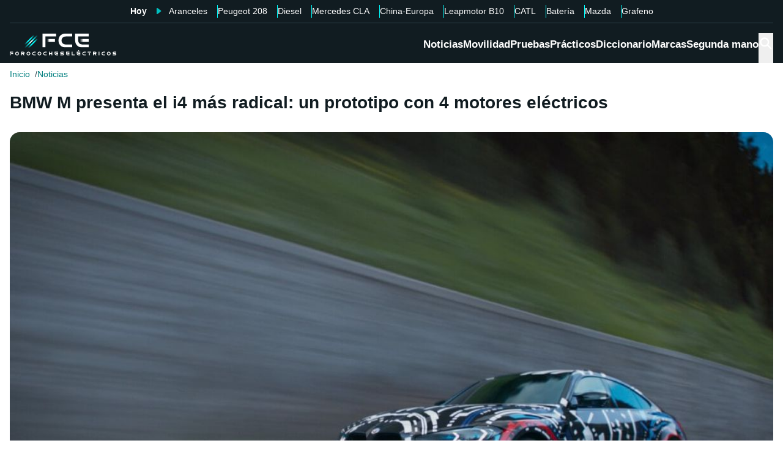

--- FILE ---
content_type: text/html; charset=utf-8
request_url: https://forococheselectricos.com/2022/08/bmw-m-prototipo-i4-4-motores-electricos.html
body_size: 27180
content:
<!DOCTYPE html><html lang="es"><head><meta charSet="utf-8"/><meta name="viewport" content="width=device-width, initial-scale=1"/><link rel="preload" as="image" imageSrcSet="https://images.forococheselectricos.com/image/l/393w/wp-content/uploads/2022/08/BMW-M-EV-Prototype-testing-1-1-1.jpg 393w, https://images.forococheselectricos.com/image/l/450w/wp-content/uploads/2022/08/BMW-M-EV-Prototype-testing-1-1-1.jpg 450w, https://images.forococheselectricos.com/image/l/640w/wp-content/uploads/2022/08/BMW-M-EV-Prototype-testing-1-1-1.jpg 640w, https://images.forococheselectricos.com/image/l/800w/wp-content/uploads/2022/08/BMW-M-EV-Prototype-testing-1-1-1.jpg 800w, https://images.forococheselectricos.com/image/l/1100w/wp-content/uploads/2022/08/BMW-M-EV-Prototype-testing-1-1-1.jpg 1100w, https://images.forococheselectricos.com/image/l/1320w/wp-content/uploads/2022/08/BMW-M-EV-Prototype-testing-1-1-1.jpg 1320w" imageSizes="(max-width: 992px) 100vw, 1100px"/><link rel="preload" href="https://press.forococheselectricos.com/api/error/ipixel_n_fce_28467.png" as="image"/><link rel="stylesheet" href="/_next/static/chunks/0c48204c4e297da2.css" data-precedence="next"/><link rel="stylesheet" href="/_next/static/chunks/ba6c18c526f55e2a.css" data-precedence="next"/><link rel="stylesheet" href="/_next/static/chunks/345959b03f85b156.css" data-precedence="next"/><link rel="stylesheet" href="/_next/static/chunks/bba3eb28c1bf5b5b.css" data-precedence="next"/><link rel="stylesheet" href="/_next/static/chunks/2d6f283640d8d007.css" data-precedence="next"/><link rel="stylesheet" href="/_next/static/chunks/89e5a458b4fb5109.css" data-precedence="next"/><link rel="preload" as="script" fetchPriority="low" href="/_next/static/chunks/bd4ab1517efdc1c3.js"/><script src="/_next/static/chunks/4b4714e7f6f426fc.js" async=""></script><script src="/_next/static/chunks/db90bb8e6737bf80.js" async=""></script><script src="/_next/static/chunks/a83010a40c88e84c.js" async=""></script><script src="/_next/static/chunks/turbopack-29f1fb8e305bfb48.js" async=""></script><script src="/_next/static/chunks/ff1a16fafef87110.js" async=""></script><script src="/_next/static/chunks/247eb132b7f7b574.js" async=""></script><script src="/_next/static/chunks/32c52467215250aa.js" async=""></script><script src="/_next/static/chunks/57f9e3ee981b1c70.js" async=""></script><script src="/_next/static/chunks/0ccdb8544a23743c.js" async=""></script><script src="/_next/static/chunks/1d80214a25cfb6b1.js" async=""></script><script src="/_next/static/chunks/64a832dac107e6f8.js" async=""></script><script src="/_next/static/chunks/42c3419a8bdf4c02.js" async=""></script><script src="/_next/static/chunks/b594e30ab4e35c4d.js" async=""></script><script src="/_next/static/chunks/411eb923f80ecfd8.js" async=""></script><script src="/_next/static/chunks/d61457e4999c0a05.js" async=""></script><script src="/_next/static/chunks/62cdb93b5accf0a2.js" async=""></script><link rel="preload" href="https://cdn.overtracking.com/t/tD9Q8mF79C1rgUevi/" as="script"/><link rel="preload" href="https://cmp.meteored.com/cmp/inline.js" as="script"/><title>BMW M presenta el i4 más radical: un prototipo con 4 motores eléctricos</title><meta name="description" content="BMW M ha presentado un prototipo basado en el i4, el cual integra un tren propulsor formado por cuatro motores eléctricos."/><link rel="author" href="https://forococheselectricos.com/autor/alber-callejo//"/><meta name="author" content="Alber Callejo"/><meta name="creator" content="Alber Callejo"/><meta name="publisher" content="FCE"/><meta name="robots" content="index, follow, max-image-preview:large"/><meta name="category" content="Noticias"/><meta name="twitter:domain" content="forococheselectricos.com"/><meta name="twitter:url" content="https://forococheselectricos.com/2022/08/bmw-m-prototipo-i4-4-motores-electricos.html"/><meta name="twitter:label1" content="Escrito por"/><meta name="twitter:data1" content="Alber Callejo"/><meta name="twitter:label2" content="Tiempo est. de lectura"/><meta name="twitter:data2" content="3 minutos"/><link rel="canonical" href="https://forococheselectricos.com/2022/08/bmw-m-prototipo-i4-4-motores-electricos.html"/><link rel="alternate" type="application/rss+xml" title="Últimas noticias de Forococheselectricos.com" href="https://forococheselectricos.com/feed"/><meta property="og:title" content="BMW M presenta el i4 más radical: un prototipo con 4 motores eléctricos"/><meta property="og:description" content="BMW M ha presentado un prototipo basado en el i4, el cual integra un tren propulsor formado por cuatro motores eléctricos."/><meta property="og:url" content="https://forococheselectricos.com/2022/08/bmw-m-prototipo-i4-4-motores-electricos.html"/><meta property="og:site_name" content="FCE"/><meta property="og:locale" content="es"/><meta property="og:image" content="https://images.forococheselectricos.com/wp-content/uploads/2022/08/BMW-M-EV-Prototype-testing-1-1-1.jpg"/><meta property="og:image:width" content="1200"/><meta property="og:image:height" content="675"/><meta property="og:type" content="article"/><meta property="article:published_time" content="2022-08-17T18:03:35+02:00"/><meta property="article:author" content="Alber Callejo"/><meta property="article:section" content="Noticias"/><meta property="article:tag" content="BMW"/><meta property="article:tag" content="BMW i4"/><meta property="article:tag" content="Coches eléctricos"/><meta name="twitter:card" content="summary_large_image"/><meta name="twitter:site" content="@foroelectricos"/><meta name="twitter:creator" content="@foroelectricos"/><meta name="twitter:title" content="BMW M presenta el i4 más radical: un prototipo con 4 motores eléctricos"/><meta name="twitter:description" content="BMW M ha presentado un prototipo basado en el i4, el cual integra un tren propulsor formado por cuatro motores eléctricos."/><meta name="twitter:image" content="https://images.forococheselectricos.com/wp-content/uploads/2022/08/BMW-M-EV-Prototype-testing-1-1-1.jpg"/><meta name="twitter:image:width" content="1200"/><meta name="twitter:image:height" content="675"/><link rel="icon" href="/favicon.ico?favicon.b2cfa4c6.ico" sizes="48x48" type="image/x-icon"/><link rel="icon" href="/icon.png?icon.4f639bdc.png" sizes="48x48" type="image/png"/><link rel="apple-touch-icon" href="/apple-icon.png?apple-icon.77443fc8.png" sizes="180x180" type="image/png"/><script src="/_next/static/chunks/a6dad97d9634a72d.js" noModule=""></script></head><body><div hidden=""><!--$--><!--/$--></div><div class="Body-module-scss-module__MrbVyG__body-wrapper"><header class="Header-module-scss-module__Auw_dG__header"><div class="Container-module-scss-module__5M3I7q__container"><div dir="ltr" class=" overflow-hidden DeeplinkingNavbar-module-scss-module__odQ11q__deeplinking-navbar DeeplinkingNavbar-module-scss-module__oVbvqa__deeplinking-navbar" style="position:relative;--radix-scroll-area-corner-width:0px;--radix-scroll-area-corner-height:0px"><style>[data-radix-scroll-area-viewport]{scrollbar-width:none;-ms-overflow-style:none;-webkit-overflow-scrolling:touch;}[data-radix-scroll-area-viewport]::-webkit-scrollbar{display:none}</style><div data-radix-scroll-area-viewport="" class="h-full w-full rounded-[inherit] overscroll-contain" style="overflow-x:hidden;overflow-y:hidden"><div style="min-width:100%;display:table"><div class="w-max mx-auto"><nav class="NavList-module-scss-module__OOq4TW__nav-list--separator NavList-module-scss-module__OOq4TW__nav-list--horizontal NavList-module-scss-module__OOq4TW__nav-list--lg DeeplinkingNavbar-module-scss-module__oVbvqa__deeplinking-navbar__nav"><ul class="NavList-module-scss-module__OOq4TW__nav-list__list"><li class="NavList-module-scss-module__OOq4TW__nav-list__list__item DeeplinkingNavbar-module-scss-module__odQ11q__deeplinking-navbar__nav__list__item DeeplinkingNavbar-module-scss-module__oVbvqa__deeplinking-navbar__nav__list__item"><span class="DeeplinkingNavbar-module-scss-module__odQ11q__deeplinking-navbar__nav__list__title">Hoy</span></li><li class="NavList-module-scss-module__OOq4TW__nav-list__list__item DeeplinkingNavbar-module-scss-module__odQ11q__deeplinking-navbar__nav__list__item DeeplinkingNavbar-module-scss-module__oVbvqa__deeplinking-navbar__nav__list__item"><a class="Button-module-scss-module__pf66aq__link Button-module-scss-module__pf66aq__link--text DeeplinkingNavbar-module-scss-module__odQ11q__deeplinking-navbar__nav__list__link" href="https://forococheselectricos.com/noticias/asi-ha-logrado-comision-europea-no-puedas-comprar-coche-electrico-barato-20260113-39507.html">Aranceles</a></li><li class="NavList-module-scss-module__OOq4TW__nav-list__list__item DeeplinkingNavbar-module-scss-module__odQ11q__deeplinking-navbar__nav__list__item DeeplinkingNavbar-module-scss-module__oVbvqa__deeplinking-navbar__nav__list__item"><a class="Button-module-scss-module__pf66aq__link Button-module-scss-module__pf66aq__link--text DeeplinkingNavbar-module-scss-module__odQ11q__deeplinking-navbar__nav__list__link" href="https://forococheselectricos.com/noticias/stellantis-responde-renault-5-renovado-peugeot-e-208-20260113-39506.html">Peugeot 208</a></li><li class="NavList-module-scss-module__OOq4TW__nav-list__list__item DeeplinkingNavbar-module-scss-module__odQ11q__deeplinking-navbar__nav__list__item DeeplinkingNavbar-module-scss-module__oVbvqa__deeplinking-navbar__nav__list__item"><a class="Button-module-scss-module__pf66aq__link Button-module-scss-module__pf66aq__link--text DeeplinkingNavbar-module-scss-module__odQ11q__deeplinking-navbar__nav__list__link" href="https://forococheselectricos.com/noticias/para-2030-muchas-ciudades-no-tendran-donde-repostar-diesel-20260113-39509.html">Diesel</a></li><li class="NavList-module-scss-module__OOq4TW__nav-list__list__item DeeplinkingNavbar-module-scss-module__odQ11q__deeplinking-navbar__nav__list__item DeeplinkingNavbar-module-scss-module__oVbvqa__deeplinking-navbar__nav__list__item"><a class="Button-module-scss-module__pf66aq__link Button-module-scss-module__pf66aq__link--text DeeplinkingNavbar-module-scss-module__odQ11q__deeplinking-navbar__nav__list__link" href="https://forococheselectricos.com/noticias/mercedes-prepara-nuevos-cla-electricos-superar-800-kilometros-autonomia-20260113-39508.html">Mercedes CLA</a></li><li class="NavList-module-scss-module__OOq4TW__nav-list__list__item DeeplinkingNavbar-module-scss-module__odQ11q__deeplinking-navbar__nav__list__item DeeplinkingNavbar-module-scss-module__oVbvqa__deeplinking-navbar__nav__list__item"><a class="Button-module-scss-module__pf66aq__link Button-module-scss-module__pf66aq__link--text DeeplinkingNavbar-module-scss-module__odQ11q__deeplinking-navbar__nav__list__link" href="https://forococheselectricos.com/noticias/problema-no-es-china-sino-europa-anfac-20260113-39505.html">China-Europa</a></li><li class="NavList-module-scss-module__OOq4TW__nav-list__list__item DeeplinkingNavbar-module-scss-module__odQ11q__deeplinking-navbar__nav__list__item DeeplinkingNavbar-module-scss-module__oVbvqa__deeplinking-navbar__nav__list__item"><a class="Button-module-scss-module__pf66aq__link Button-module-scss-module__pf66aq__link--text DeeplinkingNavbar-module-scss-module__odQ11q__deeplinking-navbar__nav__list__link" href="https://forococheselectricos.com/noticias/leapmotor-b10-extensor-autonomia-precio-espana-20260112-39491.html">Leapmotor B10</a></li><li class="NavList-module-scss-module__OOq4TW__nav-list__list__item DeeplinkingNavbar-module-scss-module__odQ11q__deeplinking-navbar__nav__list__item DeeplinkingNavbar-module-scss-module__oVbvqa__deeplinking-navbar__nav__list__item"><a class="Button-module-scss-module__pf66aq__link Button-module-scss-module__pf66aq__link--text DeeplinkingNavbar-module-scss-module__odQ11q__deeplinking-navbar__nav__list__link" href="https://forococheselectricos.com/noticias/catl-acelera-apuesta-baterias-sodio-coches-electricos-20260112-39492.html">CATL</a></li><li class="NavList-module-scss-module__OOq4TW__nav-list__list__item DeeplinkingNavbar-module-scss-module__odQ11q__deeplinking-navbar__nav__list__item DeeplinkingNavbar-module-scss-module__oVbvqa__deeplinking-navbar__nav__list__item"><a class="Button-module-scss-module__pf66aq__link Button-module-scss-module__pf66aq__link--text DeeplinkingNavbar-module-scss-module__odQ11q__deeplinking-navbar__nav__list__link" href="https://forococheselectricos.com/noticias/2000-whkg-bateria-sodio-china-20260111-39487.html">Batería</a></li><li class="NavList-module-scss-module__OOq4TW__nav-list__list__item DeeplinkingNavbar-module-scss-module__odQ11q__deeplinking-navbar__nav__list__item DeeplinkingNavbar-module-scss-module__oVbvqa__deeplinking-navbar__nav__list__item"><a class="Button-module-scss-module__pf66aq__link Button-module-scss-module__pf66aq__link--text DeeplinkingNavbar-module-scss-module__odQ11q__deeplinking-navbar__nav__list__link" href="https://forococheselectricos.com/noticias/mazda-cx-6e-precio-europa-20260110-39485.html">Mazda</a></li><li class="NavList-module-scss-module__OOq4TW__nav-list__list__item DeeplinkingNavbar-module-scss-module__odQ11q__deeplinking-navbar__nav__list__item DeeplinkingNavbar-module-scss-module__oVbvqa__deeplinking-navbar__nav__list__item"><a class="Button-module-scss-module__pf66aq__link Button-module-scss-module__pf66aq__link--text DeeplinkingNavbar-module-scss-module__odQ11q__deeplinking-navbar__nav__list__link" href="https://forococheselectricos.com/noticias/grafeno-quiere-cambiar-la-forma-de-cargar-coches-electricos-20260110-39477.html">Grafeno</a></li></ul></nav></div></div></div></div></div><div class=""><div class="Container-module-scss-module__5M3I7q__container Header-module-scss-module__Auw_dG__header__primary__container"><button class="Button-module-scss-module__pf66aq__link Header-module-scss-module__Auw_dG__header__primary__container__item Header-module-scss-module__Auw_dG__header__primary__container__item--mobile" title="Menú"><span><svg width="18" height="12" viewBox="0 0 18 12" fill="none" xmlns="http://www.w3.org/2000/svg" style="visibility:visible"><path d="M0 12H18V10H0V12ZM0 7H18V5H0V7ZM0 0V2H18V0H0Z" fill="currentColor"></path></svg></span></button><a class="Button-module-scss-module__pf66aq__link Header-module-scss-module__Auw_dG__header__primary__container__item" href="https://forococheselectricos.com/"><div class="Image-module-scss-module__gObqBW__img-container Image-module-scss-module__gObqBW__img Header-module-scss-module__Auw_dG__header__primary__container__item__logo"><img alt="FCE" loading="lazy" width="500" height="103" decoding="async" data-nimg="1" class="Image-module-scss-module__gObqBW__img" style="color:transparent" src="/_next/static/media/logo-movil-negativo.1365684b.svg"/></div></a><button class="Button-module-scss-module__pf66aq__link Button-module-scss-module__pf66aq__link--text Header-module-scss-module__Auw_dG__header__primary__container__item Header-module-scss-module__Auw_dG__header__primary__container__item--search-btn" title="Buscar"><span><span class="Icon-module-scss-module__hBuB-a__icon Icon-module-scss-module__hBuB-a__icon--md"><svg stroke="currentColor" fill="currentColor" stroke-width="0" viewBox="0 0 512 512"><path d="M464 428 339.92 303.9a160.48 160.48 0 0 0 30.72-94.58C370.64 120.37 298.27 48 209.32 48S48 120.37 48 209.32s72.37 161.32 161.32 161.32a160.48 160.48 0 0 0 94.58-30.72L428 464zM209.32 319.69a110.38 110.38 0 1 1 110.37-110.37 110.5 110.5 0 0 1-110.37 110.37z"></path></svg></span></span></button><nav class="NavList-module-scss-module__OOq4TW__nav-list NavList-module-scss-module__OOq4TW__nav-list--horizontal NavList-module-scss-module__OOq4TW__nav-list--xl HeaderNavbar-module-scss-module__NAw_0W__header-navbar Header-module-scss-module__Auw_dG__header__primary__container__item__navbar"><ul class="NavList-module-scss-module__OOq4TW__nav-list__list HeaderNavbar-module-scss-module__NAw_0W__header-navbar__list"><li class="NavList-module-scss-module__OOq4TW__nav-list__list__item HeaderNavbar-module-scss-module__NAw_0W__header-navbar__item"><a class="Button-module-scss-module__pf66aq__link HeaderNavbar-module-scss-module__NAw_0W__header-navbar__item__link " href="https://forococheselectricos.com/noticias/">Noticias</a></li><li class="NavList-module-scss-module__OOq4TW__nav-list__list__item HeaderNavbar-module-scss-module__NAw_0W__header-navbar__item"><a class="Button-module-scss-module__pf66aq__link HeaderNavbar-module-scss-module__NAw_0W__header-navbar__item__link " href="https://forococheselectricos.com/movilidad/">Movilidad</a></li><li class="NavList-module-scss-module__OOq4TW__nav-list__list__item HeaderNavbar-module-scss-module__NAw_0W__header-navbar__item"><a class="Button-module-scss-module__pf66aq__link HeaderNavbar-module-scss-module__NAw_0W__header-navbar__item__link " href="https://forococheselectricos.com/pruebas/">Pruebas</a></li><li class="NavList-module-scss-module__OOq4TW__nav-list__list__item HeaderNavbar-module-scss-module__NAw_0W__header-navbar__item"><a class="Button-module-scss-module__pf66aq__link HeaderNavbar-module-scss-module__NAw_0W__header-navbar__item__link " href="https://forococheselectricos.com/practicos/">Prácticos</a></li><li class="NavList-module-scss-module__OOq4TW__nav-list__list__item HeaderNavbar-module-scss-module__NAw_0W__header-navbar__item"><a class="Button-module-scss-module__pf66aq__link HeaderNavbar-module-scss-module__NAw_0W__header-navbar__item__link " href="https://forococheselectricos.com/diccionario/">Diccionario</a></li><li class="NavList-module-scss-module__OOq4TW__nav-list__list__item HeaderNavbar-module-scss-module__NAw_0W__header-navbar__item"><a class="Button-module-scss-module__pf66aq__link HeaderNavbar-module-scss-module__NAw_0W__header-navbar__item__link " href="https://forococheselectricos.com/marcas/" title="Marcas de coches eléctricos">Marcas</a></li><li class="NavList-module-scss-module__OOq4TW__nav-list__list__item HeaderNavbar-module-scss-module__NAw_0W__header-navbar__item"><a class="Button-module-scss-module__pf66aq__link HeaderNavbar-module-scss-module__NAw_0W__header-navbar__item__link " href="https://forococheselectricos.com/coches/segunda-mano/">Segunda mano</a></li></ul></nav></div></div></header><main class="Main-module-scss-module__SgJCQW__layout"><section class="Container-module-scss-module__5M3I7q__container"><div dir="ltr" class=" overflow-hidden ContentHeader-module-scss-module__a42t6q__content-header__breadcrumb" style="position:relative;--radix-scroll-area-corner-width:0px;--radix-scroll-area-corner-height:0px"><style>[data-radix-scroll-area-viewport]{scrollbar-width:none;-ms-overflow-style:none;-webkit-overflow-scrolling:touch;}[data-radix-scroll-area-viewport]::-webkit-scrollbar{display:none}</style><div data-radix-scroll-area-viewport="" class="h-full w-full rounded-[inherit] overscroll-contain" style="overflow-x:hidden;overflow-y:hidden"><div style="min-width:100%;display:table"><div class="w-max"><script type="application/ld+json">{"@context":"https://schema.org","@type":"BreadcrumbList","itemListElement":[{"@type":"ListItem","position":1,"name":"Inicio","item":"https://forococheselectricos.com/"},{"@type":"ListItem","position":2,"name":"Noticias","item":"https://forococheselectricos.com/noticias/"}]}</script><nav class="NavList-module-scss-module__OOq4TW__nav-list NavList-module-scss-module__OOq4TW__nav-list--horizontal Breadcrumb-module-scss-module__1-71lW__breadcrumb__nav"><ul class="NavList-module-scss-module__OOq4TW__nav-list__list"><li class="NavList-module-scss-module__OOq4TW__nav-list__list__item Breadcrumb-module-scss-module__1-71lW__breadcrumb__nav__list__item"><a class="Button-module-scss-module__pf66aq__link" href="https://forococheselectricos.com/">Inicio</a></li><li class="NavList-module-scss-module__OOq4TW__nav-list__list__item Breadcrumb-module-scss-module__1-71lW__breadcrumb__nav__list__item"><a class="Button-module-scss-module__pf66aq__link" href="https://forococheselectricos.com/noticias/">Noticias</a></li></ul></nav></div></div></div></div></section><div class="Container-module-scss-module__5M3I7q__container News-module-scss-module___DXU2a__news__header-container"><div class="NewsHeader-module-scss-module__Ad8uga__news-header News-module-scss-module___DXU2a__news__header"><h1 class="Title-module-scss-module__m8dToW__title Title-module-scss-module__m8dToW__title--lg NewsHeader-module-scss-module__Ad8uga__news-header__title"><span>BMW M presenta el i4 más radical: un prototipo con 4 motores eléctricos</span></h1></div><div class="ContentImage-module-scss-module__BCFH-q__content-image"><figure class="Figure-module-scss-module__G-incq__figure-container"><div class="FullWidthContainerContentWrapper-module-scss-module__p0k4iW__full-width-content-wrapper FullWidthContainerContentWrapper-module-scss-module__p0k4iW__full-width-content-wrapper--mobile"><div class="Image-module-scss-module__gObqBW__img-container Image-module-scss-module__gObqBW__img ContentImage-module-scss-module__BCFH-q__content-image__container img-container Figure-module-scss-module__G-incq__figure-container__img-container"><img figcaption="BMW M EV Prototype" alt="BMW M presenta el i4 más radical: un prototipo con 4 motores eléctricos" width="1200" height="675" decoding="async" data-nimg="1" class="Image-module-scss-module__gObqBW__img" style="color:transparent" sizes="(max-width: 992px) 100vw, 1100px" srcSet="https://images.forococheselectricos.com/image/l/393w/wp-content/uploads/2022/08/BMW-M-EV-Prototype-testing-1-1-1.jpg 393w, https://images.forococheselectricos.com/image/l/450w/wp-content/uploads/2022/08/BMW-M-EV-Prototype-testing-1-1-1.jpg 450w, https://images.forococheselectricos.com/image/l/640w/wp-content/uploads/2022/08/BMW-M-EV-Prototype-testing-1-1-1.jpg 640w, https://images.forococheselectricos.com/image/l/800w/wp-content/uploads/2022/08/BMW-M-EV-Prototype-testing-1-1-1.jpg 800w, https://images.forococheselectricos.com/image/l/1100w/wp-content/uploads/2022/08/BMW-M-EV-Prototype-testing-1-1-1.jpg 1100w, https://images.forococheselectricos.com/image/l/1320w/wp-content/uploads/2022/08/BMW-M-EV-Prototype-testing-1-1-1.jpg 1320w" src="https://images.forococheselectricos.com/image/l/1320w/wp-content/uploads/2022/08/BMW-M-EV-Prototype-testing-1-1-1.jpg"/></div></div><figcaption class="Caption-module-scss-module__WQ_9xW__caption">BMW M EV Prototype</figcaption></figure></div><div class="AdContainer-module-scss-module__k_Ejvq__ad-unit-section AdContainer-module-scss-module__k_Ejvq__ad-unit-section--out-of-page AdContainer-module-scss-module__k_Ejvq__ad-unit-section--vertical AdContainer-module-scss-module__k_Ejvq__ad-unit-section--sticky"><div class="AdContainer-module-scss-module__k_Ejvq__ad-unit"><div class="AdContainer-module-scss-module__k_Ejvq__ad-unit__banner"><div class="w-full flex justify-center"></div></div></div></div><div class="AdContainer-module-scss-module__k_Ejvq__ad-unit-section AdContainer-module-scss-module__k_Ejvq__ad-unit-section--in-page AdContainer-module-scss-module__k_Ejvq__ad-unit-section--fixed AdContainer-module-scss-module__k_Ejvq__ad-unit-section--horizontal AdContainer-module-scss-module__k_Ejvq__ad-unit-section--desktop"><div class="AdContainer-module-scss-module__k_Ejvq__ad-unit"><div class="AdContainer-module-scss-module__k_Ejvq__ad-unit__banner"><div class="w-full flex justify-center"></div></div></div></div></div><div class="Container-module-scss-module__5M3I7q__container"><div class="Columns-module-scss-module__HvK1wq__columns"><div class="Columns-module-scss-module__HvK1wq__columns__column"><div class="Author-module-scss-module__fSlxOW__author"><div class="Author-module-scss-module__fSlxOW__author__main"><div class="Author-module-scss-module__fSlxOW__author__main__author"><div class="Image-module-scss-module__gObqBW__img-container Image-module-scss-module__gObqBW__img Image-module-scss-module__gObqBW__img-container--avatar Author-module-scss-module__fSlxOW__author__main__author__avatar"><img alt="Alber Callejo" loading="lazy" width="400" height="400" decoding="async" data-nimg="1" class="Image-module-scss-module__gObqBW__img" style="color:transparent" sizes="40px" srcSet="https://images.forococheselectricos.com/image/l/150w/autores/profile/alber-callejo.png 150w, https://images.forococheselectricos.com/image/l/250w/autores/profile/alber-callejo.png 250w, https://images.forococheselectricos.com/image/l/393w/autores/profile/alber-callejo.png 393w, https://images.forococheselectricos.com/image/l/450w/autores/profile/alber-callejo.png 450w, https://images.forococheselectricos.com/image/l/640w/autores/profile/alber-callejo.png 640w, https://images.forococheselectricos.com/image/l/800w/autores/profile/alber-callejo.png 800w, https://images.forococheselectricos.com/image/l/1100w/autores/profile/alber-callejo.png 1100w, https://images.forococheselectricos.com/image/l/1320w/autores/profile/alber-callejo.png 1320w" src="https://images.forococheselectricos.com/image/l/1320w/autores/profile/alber-callejo.png"/></div><div class="Author-module-scss-module__fSlxOW__author__main__author__text"><a class="Button-module-scss-module__pf66aq__link Author-module-scss-module__fSlxOW__author__main__author__text__name" href="https://forococheselectricos.com/autor/alber-callejo/" title="Alber Callejo">Alber Callejo</a><a class="Button-module-scss-module__pf66aq__link Button-module-scss-module__pf66aq__button--xs Author-module-scss-module__fSlxOW__author__main__author__text__x" href="/cdn-cgi/l/email-protection#5a3b36383f282e35393b36363f30351a3c352835393539323f293f363f392e283339352974393537" title="por Email" rel="nofollow" target="_blank"><span class="__cf_email__" data-cfemail="badbd6d8dfc8ced5d9dbd6d6dfd0d5fadcd5c8d5d9d5d9d2dfc9dfd6dfd9cec8d3d9d5c994d9d5d7">[email&#160;protected]</span></a></div></div><div class="Author-module-scss-module__fSlxOW__author__main__extra"><div class="Author-module-scss-module__fSlxOW__author__main__extra__dates"><p class="flex items-center justify-end"><span class="Icon-module-scss-module__hBuB-a__icon Icon-module-scss-module__hBuB-a__icon--xs mr-1"><svg fill="currentColor" viewBox="0 0 24 24" xmlns="http://www.w3.org/2000/svg"><path d="M12.5 7.25a.75.75 0 0 0-1.5 0v5.5c0 .27.144.518.378.651l3.5 2a.75.75 0 0 0 .744-1.302L12.5 12.315V7.25Z"></path><path d="M12 1c6.075 0 11 4.925 11 11s-4.925 11-11 11S1 18.075 1 12 5.925 1 12 1ZM2.5 12a9.5 9.5 0 0 0 9.5 9.5 9.5 9.5 0 0 0 9.5-9.5A9.5 9.5 0 0 0 12 2.5 9.5 9.5 0 0 0 2.5 12Z"></path></svg></span>Publicado<!-- -->:<!-- --> <!-- -->17/08/2022 18:03</p><p class="Author-module-scss-module__fSlxOW__author__main__extra__read-time flex items-center justify-end"><span class="Icon-module-scss-module__hBuB-a__icon Icon-module-scss-module__hBuB-a__icon--xs mr-1"><svg fill="currentColor" viewBox="0 0 24 24" xmlns="http://www.w3.org/2000/svg"><g id="Timer"><g><path d="M2.336,9.685A9.934,9.934,0,0,0,13.592,21.808,9.931,9.931,0,0,0,20.708,7.23,10.046,10.046,0,0,0,12,2.072a.507.507,0,0,0-.5.5v4.2a.5.5,0,0,0,1,0v-4.2l-.5.5a8.935,8.935,0,0,1,8.433,11.892A8.938,8.938,0,0,1,6.468,19.027,9.041,9.041,0,0,1,3.3,9.951c.142-.627-.822-.9-.964-.266Z"></path><path d="M7.4,8.117a.5.5,0,0,1,.707-.707l4.243,4.242h0a.5.5,0,0,1-.707.707Z"></path></g></g></svg></span>3<!-- --> <!-- -->min. lectura</p></div></div></div><div class="Author-module-scss-module__fSlxOW__author__actions"><div class="Author-module-scss-module__fSlxOW__author__actions__group"><button class="Button-module-scss-module__pf66aq__link Button-module-scss-module__pf66aq__link--text"><span><span class="Author-module-scss-module__fSlxOW__author__actions__comments"><span class="Icon-module-scss-module__hBuB-a__icon Icon-module-scss-module__hBuB-a__icon--sm"><svg stroke="currentColor" fill="currentColor" stroke-width="0" viewBox="0 0 24 24" height="200px" width="200px" xmlns="http://www.w3.org/2000/svg"><path d="M1.75 1h12.5c.966 0 1.75.784 1.75 1.75v9.5A1.75 1.75 0 0 1 14.25 14H8.061l-2.574 2.573A1.458 1.458 0 0 1 3 15.543V14H1.75A1.75 1.75 0 0 1 0 12.25v-9.5C0 1.784.784 1 1.75 1ZM1.5 2.75v9.5c0 .138.112.25.25.25h2a.75.75 0 0 1 .75.75v2.19l2.72-2.72a.749.749 0 0 1 .53-.22h6.5a.25.25 0 0 0 .25-.25v-9.5a.25.25 0 0 0-.25-.25H1.75a.25.25 0 0 0-.25.25Z"></path><path d="M22.5 8.75a.25.25 0 0 0-.25-.25h-3.5a.75.75 0 0 1 0-1.5h3.5c.966 0 1.75.784 1.75 1.75v9.5A1.75 1.75 0 0 1 22.25 20H21v1.543a1.457 1.457 0 0 1-2.487 1.03L15.939 20H10.75A1.75 1.75 0 0 1 9 18.25v-1.465a.75.75 0 0 1 1.5 0v1.465c0 .138.112.25.25.25h5.5a.75.75 0 0 1 .53.22l2.72 2.72v-2.19a.75.75 0 0 1 .75-.75h2a.25.25 0 0 0 .25-.25v-9.5Z"></path></svg></span><a class="Button-module-scss-module__pf66aq__link Button-module-scss-module__pf66aq__link--text disqus-comment-count" href="https://forococheselectricos.com/2022/08/bmw-m-prototipo-i4-4-motores-electricos.html#disqus_thread">...</a></span></span></button></div><div class="Author-module-scss-module__fSlxOW__author__actions__group"><button class="Button-module-scss-module__pf66aq__link Button-module-scss-module__pf66aq__link--text Author-module-scss-module__fSlxOW__author__actions__share" title="Compartir esta noticia" type="button" aria-haspopup="dialog" aria-expanded="false" aria-controls="radix-_R_ak59aav5ubr5ufb_" data-state="closed"><span><span class="Icon-module-scss-module__hBuB-a__icon Icon-module-scss-module__hBuB-a__icon--sm"><svg stroke="currentColor" fill="currentColor" stroke-width="0" viewBox="0 0 24 24" height="200px" width="200px" xmlns="http://www.w3.org/2000/svg"><path fill="none" d="M0 0h24v24H0V0z"></path><path d="M18 16.08c-.76 0-1.44.3-1.96.77L8.91 12.7c.05-.23.09-.46.09-.7s-.04-.47-.09-.7l7.05-4.11c.54.5 1.25.81 2.04.81 1.66 0 3-1.34 3-3s-1.34-3-3-3-3 1.34-3 3c0 .24.04.47.09.7L8.04 9.81C7.5 9.31 6.79 9 6 9c-1.66 0-3 1.34-3 3s1.34 3 3 3c.79 0 1.5-.31 2.04-.81l7.12 4.16c-.05.21-.08.43-.08.65 0 1.61 1.31 2.92 2.92 2.92s2.92-1.31 2.92-2.92c0-1.61-1.31-2.92-2.92-2.92zM18 4c.55 0 1 .45 1 1s-.45 1-1 1-1-.45-1-1 .45-1 1-1zM6 13c-.55 0-1-.45-1-1s.45-1 1-1 1 .45 1 1-.45 1-1 1zm12 7.02c-.55 0-1-.45-1-1s.45-1 1-1 1 .45 1 1-.45 1-1 1z"></path></svg></span></span></button></div></div></div><div class="NewsContent-module-scss-module__6_SHrq__news-content News-module-scss-module___DXU2a__news__content news__content"><p class="Paragraph-module-scss-module__YTaiWG__paragraph">BMW M ha presentado un interesantísimo prototipo eléctrico dotado de <strong>un nuevo sistema de tracción total xDrive con cuatro motores</strong>. Basado en el i4, este vehículo de pruebas probablemente no llegue a producción en su forma actual, pues su conjunto propulsor seguramente forme parte del banco de órganos de la futura plataforma Neue Klasse.</p><div class="AdContainer-module-scss-module__k_Ejvq__ad-unit-section AdContainer-module-scss-module__k_Ejvq__ad-unit-section--in-page AdContainer-module-scss-module__k_Ejvq__ad-unit-section--fixed AdContainer-module-scss-module__k_Ejvq__ad-unit-section--vertical AdContainer-module-scss-module__k_Ejvq__ad-unit-section--sticky AdContainer-module-scss-module__k_Ejvq__ad-unit-section--mobile" style="max-width:640px;margin:auto"><div class="AdContainer-module-scss-module__k_Ejvq__ad-unit"><div class="AdContainer-module-scss-module__k_Ejvq__ad-unit__banner"><div class="w-full flex justify-center"></div></div></div></div><p class="Paragraph-module-scss-module__YTaiWG__paragraph">La última creación de la división Motorsport del fabricante bávaro es<strong> un cruce entre el i4 M50 y los M3/M4 térmicos</strong>. Entre otras cosas, cuenta con unos pasos de rueda ensanchados para acomodar los nuevos motores, lo que le da el aspecto musculoso y deportivo característico de los automóviles con kits de carrocería <em>wide body</em>.</p><div class="AdContainer-module-scss-module__k_Ejvq__ad-unit-section AdContainer-module-scss-module__k_Ejvq__ad-unit-section--in-page AdContainer-module-scss-module__k_Ejvq__ad-unit-section--fixed AdContainer-module-scss-module__k_Ejvq__ad-unit-section--vertical AdContainer-module-scss-module__k_Ejvq__ad-unit-section--sticky AdContainer-module-scss-module__k_Ejvq__ad-unit-section--desktop" style="max-width:640px;margin:auto"><div class="AdContainer-module-scss-module__k_Ejvq__ad-unit"><div class="AdContainer-module-scss-module__k_Ejvq__ad-unit__banner"><div class="w-full flex justify-center"></div></div></div></div><p class="Paragraph-module-scss-module__YTaiWG__paragraph">De acuerdo con los responsables de su desarrollo, este “super i4” ofrece<strong> un control absoluto sobre cada rueda</strong>. <em>“La potencia y el par de los motores eléctricos se pueden dosificar con tanta precisión que la demanda señalada a través del pedal del acelerador se puede realizar a un nivel que es inalcanzable con los sistemas de transmisión convencionales”</em>.</p><p class="Paragraph-module-scss-module__YTaiWG__paragraph">El vehículo integra un sistema que permite al usuario <strong>acceder a nuevos niveles de potencia de forma controlada</strong>. Esta tecnología monitorea de forma permanente las condiciones de conducción y, teniendo en cuenta los deseos del conductor, adapta la respuesta de cada rueda para garantizar un control absoluto.</p><p class="Paragraph-module-scss-module__YTaiWG__paragraph"><div class="w-full aspect-video"></div></p><span class="MobileContainer-module-scss-module__CPip7G__mobile-container"><div class="AdContainer-module-scss-module__k_Ejvq__ad-unit-section AdContainer-module-scss-module__k_Ejvq__ad-unit-section--in-page AdContainer-module-scss-module__k_Ejvq__ad-unit-section--fixed AdContainer-module-scss-module__k_Ejvq__ad-unit-section--vertical AdContainer-module-scss-module__k_Ejvq__ad-unit-section--sticky AdContainer-module-scss-module__k_Ejvq__ad-unit-section--mobile"><div class="AdContainer-module-scss-module__k_Ejvq__ad-unit"><div class="AdContainer-module-scss-module__k_Ejvq__ad-unit__banner"><div class="w-full flex justify-center"></div></div></div></div></span><aside data-mrf-recirculation="FCE - Noticia - Recirculacion Contenido"><nav class="NavList-module-scss-module__OOq4TW__nav-list--separator NavList-module-scss-module__OOq4TW__nav-list--vertical"><ul class="NavList-module-scss-module__OOq4TW__nav-list__list"><li class="NavList-module-scss-module__OOq4TW__nav-list__list__item"><div class="NewsLink-module-scss-module__K3SACa__news-link NewsLink-module-scss-module__K3SACa__news-link--sm"><a class="NewsLink-module-scss-module__K3SACa__news-link__wrapper-link" href="/noticias/hidrogeno-verde-pasado-euforia-tener-pies-suelo-20260113-39520.html"><div class="Image-module-scss-module__gObqBW__img-container Image-module-scss-module__gObqBW__img Image-module-scss-module__gObqBW__img-container--rounded-md NewsLink-module-scss-module__K3SACa__news-link__image"><img figcaption="Jorge Paradela, consejero andaluz de Industria" alt="&quot;El hidrógeno verde ha pasado de la euforia a tener los pies en el suelo&quot;" loading="lazy" width="1280" height="720" decoding="async" data-nimg="1" class="Image-module-scss-module__gObqBW__img" style="color:transparent" sizes="(max-width: 992px) 95vw, 290px" srcSet="https://images.forococheselectricos.com/image/l/393w/editorial/0c52700bbfe0e8087992cda5aca002a9675675a32cf570090c6b01e12563ee73.jpeg 393w, https://images.forococheselectricos.com/image/l/450w/editorial/0c52700bbfe0e8087992cda5aca002a9675675a32cf570090c6b01e12563ee73.jpeg 450w, https://images.forococheselectricos.com/image/l/640w/editorial/0c52700bbfe0e8087992cda5aca002a9675675a32cf570090c6b01e12563ee73.jpeg 640w, https://images.forococheselectricos.com/image/l/800w/editorial/0c52700bbfe0e8087992cda5aca002a9675675a32cf570090c6b01e12563ee73.jpeg 800w, https://images.forococheselectricos.com/image/l/1100w/editorial/0c52700bbfe0e8087992cda5aca002a9675675a32cf570090c6b01e12563ee73.jpeg 1100w, https://images.forococheselectricos.com/image/l/1320w/editorial/0c52700bbfe0e8087992cda5aca002a9675675a32cf570090c6b01e12563ee73.jpeg 1320w" src="https://images.forococheselectricos.com/image/l/1320w/editorial/0c52700bbfe0e8087992cda5aca002a9675675a32cf570090c6b01e12563ee73.jpeg"/></div><div class="NewsLink-module-scss-module__K3SACa__news-link__data"><p class="NewsLink-module-scss-module__K3SACa__news-link__data__title">&quot;El hidrógeno verde ha pasado de la euforia a tener los pies en el suelo&quot;</p></div></a></div></li><li class="NavList-module-scss-module__OOq4TW__nav-list__list__item"><div class="NewsLink-module-scss-module__K3SACa__news-link NewsLink-module-scss-module__K3SACa__news-link--sm"><a class="NewsLink-module-scss-module__K3SACa__news-link__wrapper-link" href="/noticias/skoda-peaq-suv-electrico-7-plazas-llegara-pronto-20260113-39519.html"><div class="Image-module-scss-module__gObqBW__img-container Image-module-scss-module__gObqBW__img Image-module-scss-module__gObqBW__img-container--rounded-md NewsLink-module-scss-module__K3SACa__news-link__image"><img figcaption="El Skoda Vision 7S se presentó en 2022." alt="Skoda Peaq, la marca anuncia que su nuevo SUV eléctrico de 7 plazas llegará muy pronto" loading="lazy" width="1280" height="720" decoding="async" data-nimg="1" class="Image-module-scss-module__gObqBW__img" style="color:transparent" sizes="(max-width: 992px) 95vw, 290px" srcSet="https://images.forococheselectricos.com/image/l/393w/editorial/957eab2d38ee32909e7897189725b2a7b9af05fa5d6634b76922996a5a62fe7b.jpeg 393w, https://images.forococheselectricos.com/image/l/450w/editorial/957eab2d38ee32909e7897189725b2a7b9af05fa5d6634b76922996a5a62fe7b.jpeg 450w, https://images.forococheselectricos.com/image/l/640w/editorial/957eab2d38ee32909e7897189725b2a7b9af05fa5d6634b76922996a5a62fe7b.jpeg 640w, https://images.forococheselectricos.com/image/l/800w/editorial/957eab2d38ee32909e7897189725b2a7b9af05fa5d6634b76922996a5a62fe7b.jpeg 800w, https://images.forococheselectricos.com/image/l/1100w/editorial/957eab2d38ee32909e7897189725b2a7b9af05fa5d6634b76922996a5a62fe7b.jpeg 1100w, https://images.forococheselectricos.com/image/l/1320w/editorial/957eab2d38ee32909e7897189725b2a7b9af05fa5d6634b76922996a5a62fe7b.jpeg 1320w" src="https://images.forococheselectricos.com/image/l/1320w/editorial/957eab2d38ee32909e7897189725b2a7b9af05fa5d6634b76922996a5a62fe7b.jpeg"/></div><div class="NewsLink-module-scss-module__K3SACa__news-link__data"><p class="NewsLink-module-scss-module__K3SACa__news-link__data__title">Skoda Peaq, la marca anuncia que su nuevo SUV eléctrico de 7 plazas llegará muy pronto</p></div></a></div></li><li class="NavList-module-scss-module__OOq4TW__nav-list__list__item"><div class="NewsLink-module-scss-module__K3SACa__news-link NewsLink-module-scss-module__K3SACa__news-link--sm"><a class="NewsLink-module-scss-module__K3SACa__news-link__wrapper-link" href="/noticias/mercedes-traslada-produccion-hungria-tesla-aumenta-inversion-alemania-20260113-39518.html"><div class="Image-module-scss-module__gObqBW__img-container Image-module-scss-module__gObqBW__img Image-module-scss-module__gObqBW__img-container--rounded-md NewsLink-module-scss-module__K3SACa__news-link__image"><img alt="La contradicción germana: Mercedes traslada producción a Hungría mientras Tesla aumenta su inversión en Alemania" loading="lazy" width="1200" height="683" decoding="async" data-nimg="1" class="Image-module-scss-module__gObqBW__img" style="color:transparent" sizes="(max-width: 992px) 95vw, 290px" srcSet="https://images.forococheselectricos.com/image/l/393w/editorial/c623344ec4f151919f63b2e85500c0a93e706719e87d7368199fb8c71a3e21f1.jpeg 393w, https://images.forococheselectricos.com/image/l/450w/editorial/c623344ec4f151919f63b2e85500c0a93e706719e87d7368199fb8c71a3e21f1.jpeg 450w, https://images.forococheselectricos.com/image/l/640w/editorial/c623344ec4f151919f63b2e85500c0a93e706719e87d7368199fb8c71a3e21f1.jpeg 640w, https://images.forococheselectricos.com/image/l/800w/editorial/c623344ec4f151919f63b2e85500c0a93e706719e87d7368199fb8c71a3e21f1.jpeg 800w, https://images.forococheselectricos.com/image/l/1100w/editorial/c623344ec4f151919f63b2e85500c0a93e706719e87d7368199fb8c71a3e21f1.jpeg 1100w, https://images.forococheselectricos.com/image/l/1320w/editorial/c623344ec4f151919f63b2e85500c0a93e706719e87d7368199fb8c71a3e21f1.jpeg 1320w" src="https://images.forococheselectricos.com/image/l/1320w/editorial/c623344ec4f151919f63b2e85500c0a93e706719e87d7368199fb8c71a3e21f1.jpeg"/></div><div class="NewsLink-module-scss-module__K3SACa__news-link__data"><p class="NewsLink-module-scss-module__K3SACa__news-link__data__title">La contradicción germana: Mercedes traslada producción a Hungría mientras Tesla aumenta su inversión en Alemania</p></div></a></div></li></ul></nav></aside><h2 class="Title-module-scss-module__m8dToW__title Title-module-scss-module__m8dToW__title--md ContentTitle-module-scss-module__YrBDsW__content-title"><strong>El próximo BMW M3 eléctrico podría estrenar este conjunto propulsor</strong></h2><p class="Paragraph-module-scss-module__YTaiWG__paragraph">Está previsto que en los próximos años BMW M lance varios modelos electrificados, tanto híbridos enchufables (XM, M5) como 100% eléctricos (M3). El prototipo que hoy nos ocupa probablemente se constituya como un adelanto de este último. Y es que <strong>es poco probable que el actual i4 llegue a montar este tren de potencia en una versión de producción</strong>, quedando reservado al i3 basado en la antes mencionada plataforma Neue Klasse.</p><span class="MobileContainer-module-scss-module__CPip7G__mobile-container"><div class="Inread-module-scss-module__t_QwZG__inread--large"><div class="AdContainer-module-scss-module__k_Ejvq__ad-unit-section AdContainer-module-scss-module__k_Ejvq__ad-unit-section--in-page AdContainer-module-scss-module__k_Ejvq__ad-unit-section--fixed-sm AdContainer-module-scss-module__k_Ejvq__ad-unit-section--vertical AdContainer-module-scss-module__k_Ejvq__ad-unit-section--mobile"><div class="AdContainer-module-scss-module__k_Ejvq__ad-unit"><div class="AdContainer-module-scss-module__k_Ejvq__ad-unit__banner"><div class="w-full flex justify-center"></div></div></div></div></div></span><p class="Paragraph-module-scss-module__YTaiWG__paragraph"><em>“La electrificación nos abre grados de libertad completamente nuevos para crear dinámicas típicas de M. Y ya vemos que podemos explotar este potencial al máximo, de modo que nuestros deportivos de alto rendimiento continuarán ofreciendo la combinación incomparable y típica de M de dinámica, agilidad y precisión en un futuro libre de emisiones”</em>, explica <strong>Dirk Häcker, jefe de desarrollo de BMW M</strong>.</p><span class="DesktopContainer-module-scss-module__GXNXXG__desktop-container"><div class=""><div class="AdContainer-module-scss-module__k_Ejvq__ad-unit-section AdContainer-module-scss-module__k_Ejvq__ad-unit-section--in-page AdContainer-module-scss-module__k_Ejvq__ad-unit-section--fixed-sm AdContainer-module-scss-module__k_Ejvq__ad-unit-section--vertical AdContainer-module-scss-module__k_Ejvq__ad-unit-section--desktop"><div class="AdContainer-module-scss-module__k_Ejvq__ad-unit"><div class="AdContainer-module-scss-module__k_Ejvq__ad-unit__banner"><div class="w-full flex justify-center"></div></div></div></div></div></span></div><span class="MobileContainer-module-scss-module__CPip7G__mobile-container"><div class="Inread-module-scss-module__t_QwZG__inread--large"><div class="AdContainer-module-scss-module__k_Ejvq__ad-unit-section AdContainer-module-scss-module__k_Ejvq__ad-unit-section--in-page AdContainer-module-scss-module__k_Ejvq__ad-unit-section--fixed-sm AdContainer-module-scss-module__k_Ejvq__ad-unit-section--vertical AdContainer-module-scss-module__k_Ejvq__ad-unit-section--mobile"><div class="AdContainer-module-scss-module__k_Ejvq__ad-unit"><div class="AdContainer-module-scss-module__k_Ejvq__ad-unit__banner"><div class="w-full flex justify-center"></div></div></div></div></div></span><div class="News-module-scss-module___DXU2a__news__tags-section"><h4 class="News-module-scss-module___DXU2a__news__tags-section__title">Este artículo trata sobre...</h4><nav class="NavList-module-scss-module__OOq4TW__nav-list NavList-module-scss-module__OOq4TW__nav-list--horizontal" data-mrf-recirculation="FCE - Noticia - Bloque Tags"><ul class="NavList-module-scss-module__OOq4TW__nav-list__list"><li class="NavList-module-scss-module__OOq4TW__nav-list__list__item"><a class="Button-module-scss-module__pf66aq__button Button-module-scss-module__pf66aq__button--tag Tag-module-scss-module__Umizqa__tag" href="https://forococheselectricos.com/marcas/bmw/">BMW</a></li><li class="NavList-module-scss-module__OOq4TW__nav-list__list__item"><a class="Button-module-scss-module__pf66aq__button Button-module-scss-module__pf66aq__button--tag Tag-module-scss-module__Umizqa__tag" href="https://forococheselectricos.com/tag/bmw-i4">BMW i4</a></li><li class="NavList-module-scss-module__OOq4TW__nav-list__list__item"><a class="Button-module-scss-module__pf66aq__button Button-module-scss-module__pf66aq__button--tag Tag-module-scss-module__Umizqa__tag" href="https://forococheselectricos.com/tag/coches-electricos">Coches eléctricos</a></li></ul></nav></div><div class="News-module-scss-module___DXU2a__news__end-content"></div><div class="ShareBlock-module-scss-module__y_3nPq__share-block News-module-scss-module___DXU2a__news__share" data-mrf-recirculation="FCE - Noticia - Bloque Compartir"><p class="ShareBlock-module-scss-module__y_3nPq__share-block__title">Compártela en:</p><ul class="ShareBlock-module-scss-module__y_3nPq__share-block__rrss-list"><li><a target="_blank" href="https://api.whatsapp.com/send?text=BMW%20M%20presenta%20el%20i4%20m%C3%A1s%20radical%3A%20un%20prototipo%20con%204%20motores%20el%C3%A9ctricos%20https%3A%2F%2Fforococheselectricos.com%2F2022%2F08%2Fbmw-m-prototipo-i4-4-motores-electricos.html%3Futm_source%3Dwhatsapp%26utm_medium%3Dshare_button" title="Compartir en Whatsapp"><svg width="32" height="32" viewBox="0 0 32 32" fill="none" xmlns="http://www.w3.org/2000/svg"><path d="M0 16C0 24.8366 7.16344 32 16 32C24.8366 32 32 24.8366 32 16C32 7.16344 24.8366 0 16 0C7.16344 0 0 7.16344 0 16Z" fill="#25D366"></path><path d="M21.6 10.3C20.1 8.8 18.1 8 16 8C11.6 8 8 11.6 8 16C8 17.4 8.40001 18.8 9.10001 20L8 24L12.2 22.9C13.4 23.5 14.7 23.9 16 23.9C20.4 23.9 24 20.3 24 15.9C24 13.8 23.1 11.8 21.6 10.3ZM16 22.6C14.8 22.6 13.6 22.3 12.6 21.7L12.4 21.6L9.89999 22.3L10.6 19.9L10.4 19.6C9.69999 18.5 9.39999 17.3 9.39999 16.1C9.39999 12.5 12.4 9.5 16 9.5C17.8 9.5 19.4 10.2 20.7 11.4C22 12.7 22.6 14.3 22.6 16.1C22.6 19.6 19.7 22.6 16 22.6ZM19.6 17.6C19.4 17.5 18.4 17 18.2 17C18 16.9 17.9 16.9 17.8 17.1C17.7 17.3 17.3 17.7 17.2 17.9C17.1 18 17 18 16.8 18C16.6 17.9 16 17.7 15.2 17C14.6 16.5 14.2 15.8 14.1 15.6C14 15.4 14.1 15.3 14.2 15.2C14.3 15.1 14.4 15 14.5 14.9C14.6 14.8 14.6 14.7 14.7 14.6C14.8 14.5 14.7 14.4 14.7 14.3C14.7 14.2 14.3 13.2 14.1 12.8C14 12.5 13.8 12.5 13.7 12.5C13.6 12.5 13.5 12.5 13.3 12.5C13.2 12.5 13 12.5 12.8 12.7C12.6 12.9 12.1 13.4 12.1 14.4C12.1 15.4 12.8 16.3 12.9 16.5C13 16.6 14.3 18.7 16.3 19.5C18 20.2 18.3 20 18.7 20C19.1 20 19.9 19.5 20 19.1C20.2 18.6 20.2 18.2 20.1 18.2C20 17.7 19.8 17.7 19.6 17.6Z" fill="#fff"></path></svg></a></li><li><a target="_blank" href="https://www.facebook.com/sharer/sharer.php?u=https%3A%2F%2Fforococheselectricos.com%2F2022%2F08%2Fbmw-m-prototipo-i4-4-motores-electricos.html%3Futm_source%3Dfacebook%26utm_medium%3Dshare_button" title="Compartir en Facebook"><svg width="32" height="32" viewBox="0 0 32 32" fill="none" xmlns="http://www.w3.org/2000/svg"><path d="M0 16C0 24.8366 7.16344 32 16 32C24.8366 32 32 24.8366 32 16C32 7.16344 24.8366 0 16 0C7.16344 0 0 7.16344 0 16Z" fill="#1877F2"></path><path d="M26.5 16.2539C26.5 10.4789 21.775 5.75391 16 5.75391C10.225 5.75391 5.5 10.4789 5.5 16.2539C5.5 21.5039 9.30625 25.8352 14.2937 26.6227V19.2727H11.6687V16.2539H14.2937V13.8914C14.2937 11.2664 15.8688 9.82266 18.2313 9.82266C19.4125 9.82266 20.5938 10.0852 20.5938 10.0852V12.7102H19.2812C17.9688 12.7102 17.575 13.4977 17.575 14.2852V16.2539H20.4625L19.9375 19.2727H17.4438V26.7539C22.6938 25.9664 26.5 21.5039 26.5 16.2539Z" fill="#fff"></path></svg></a></li><li><a target="_blank" href="https://www.linkedin.com/sharing/share-offsite/?url=https%3A%2F%2Fforococheselectricos.com%2F2022%2F08%2Fbmw-m-prototipo-i4-4-motores-electricos.html%3Futm_source%3Dlinkedin%26utm_medium%3Dshare_button&amp;title=BMW%20M%20presenta%20el%20i4%20m%C3%A1s%20radical%3A%20un%20prototipo%20con%204%20motores%20el%C3%A9ctricos" title="Compartir en Linkedin"><svg xmlns="http://www.w3.org/2000/svg" width="32" height="32" viewBox="0 0 32 32" fill="none"><path fill-rule="evenodd" clip-rule="evenodd" d="M0 16C0 7.16344 7.16344 0 16 0C24.8366 0 32 7.16344 32 16C32 24.8366 24.8366 32 16 32C7.16344 32 0 24.8366 0 16ZM8.2 13.3V24H11.6V13.3H8.2ZM8 9.9C8 11 8.8 11.8 9.9 11.8C11 11.8 11.8 11 11.8 9.9C11.8 8.8 11 8 9.9 8C8.9 8 8 8.8 8 9.9ZM20.6 24H23.8V17.4C23.8 14.1 21.8 13 19.9 13C18.2 13 17 14.1 16.7 14.8V13.3H13.5V24H16.9V18.3C16.9 16.8 17.9 16 18.9 16C19.9 16 20.6 16.5 20.6 18.2V24Z" fill="#2867B2"></path></svg></a></li><li><a target="_blank" href="https://x.com/intent/tweet?url=https%3A%2F%2Fforococheselectricos.com%2F2022%2F08%2Fbmw-m-prototipo-i4-4-motores-electricos.html%3Futm_source%3Dx%26utm_medium%3Dshare_button&amp;text=BMW%20M%20presenta%20el%20i4%20m%C3%A1s%20radical%3A%20un%20prototipo%20con%204%20motores%20el%C3%A9ctricos&amp;via=foroelectricos" title="Compartir en X"><svg width="32" height="32" viewBox="0 0 32 32" fill="none" xmlns="http://www.w3.org/2000/svg"><rect width="32" height="32" rx="16" fill="#0F1419"></rect><path d="M17.905 14.4695L25.3512 6H23.5869L17.1184 13.3524L11.9558 6H6L13.8086 17.1192L6 26H7.76429L14.591 18.2338L20.0442 26H26L17.905 14.4695ZM15.4877 17.2168L14.6954 16.1089L8.40053 7.30146H11.1108L16.1925 14.412L16.9815 15.5199L23.5861 24.7619H20.8758L15.4877 17.2168Z" fill="#fff"></path></svg></a></li><li><a target="_blank" href="https://bsky.app/intent/compose?text=BMW%20M%20presenta%20el%20i4%20m%C3%A1s%20radical%3A%20un%20prototipo%20con%204%20motores%20el%C3%A9ctricos%0Ahttps%3A%2F%2Fforococheselectricos.com%2F2022%2F08%2Fbmw-m-prototipo-i4-4-motores-electricos.html%3Futm_source%3Dbluesky%26utm_medium%3Dshare_button" title="Compartir en Bluesky"><svg width="48" height="48" viewBox="0 0 48 48" fill="none" xmlns="http://www.w3.org/2000/svg"><path d="M47.99 24.0008C47.99 36.1223 39.0075 46.1434 27.3384 47.7696C26.2474 47.921 25.1311 48 23.9979 48C22.69 48 21.4056 47.8957 20.1548 47.6939C8.73117 45.8542 0.00585938 35.9458 0.00585938 24.0008C0.00585938 10.7459 10.7486 0 23.9996 0C37.2507 0 47.9934 10.7459 47.9934 24.0008H47.99Z" fill="#1185FE"></path><path d="M23.9939 23.039C22.723 20.5766 19.2756 15.9775 16.0666 13.7137C12.9925 11.5451 11.8169 11.9185 11.0544 12.268C10.1647 12.6731 10.0059 14.0393 10.0059 14.8416C10.0059 15.6439 10.4427 21.4345 10.7366 22.3956C11.6898 25.5888 15.0657 26.6691 18.1795 26.3196C18.3383 26.2958 18.4972 26.272 18.664 26.2561C18.5052 26.2799 18.3383 26.3037 18.1795 26.3196C13.62 26.9948 9.56104 28.6549 14.883 34.5727C20.7293 40.6254 22.8978 33.2779 24.0098 29.5446C25.1219 33.27 26.4008 40.3554 33.0254 34.5727C38.0059 29.5446 34.3917 26.9948 29.8322 26.3196C29.6734 26.3037 29.5066 26.2799 29.3477 26.2561C29.5145 26.2799 29.6734 26.2958 29.8322 26.3196C32.946 26.6691 36.3298 25.5888 37.2751 22.3956C37.561 21.4266 38.0059 15.6439 38.0059 14.8416C38.0059 14.0393 37.847 12.6731 36.9573 12.268C36.1869 11.9185 35.0192 11.5451 31.9452 13.7137C28.7122 15.9854 25.2649 20.5766 23.9939 23.039Z" fill="#fff"></path></svg></a></li></ul></div><div class="News-module-scss-module___DXU2a__news__content useMediaQuery-module-scss-module__MuK6IW__mobile"><div><div class="AdContainer-module-scss-module__k_Ejvq__ad-unit-section AdContainer-module-scss-module__k_Ejvq__ad-unit-section--in-page AdContainer-module-scss-module__k_Ejvq__ad-unit-section--fixed-xs AdContainer-module-scss-module__k_Ejvq__ad-unit-section--horizontal AdContainer-module-scss-module__k_Ejvq__ad-unit-section--mobile"><div class="AdContainer-module-scss-module__k_Ejvq__ad-unit"><div class="AdContainer-module-scss-module__k_Ejvq__ad-unit__banner"><div class="w-full flex justify-center"></div></div></div></div></div></div><div class="News-module-scss-module___DXU2a__news__nativery-first"><div class="LazyLoad"></div></div><section class="News-module-scss-module___DXU2a__news__comments"><span data-mrf-recirculation="FCE - Noticia - Bloque Comentarios" class="Comments-module-scss-module__swCqMG__comments-section-wrapper"><div class="LazyLoad Comments-module-scss-module__swCqMG__comments-section"></div></span></section><div class="AdContainer-module-scss-module__k_Ejvq__ad-unit-section AdContainer-module-scss-module__k_Ejvq__ad-unit-section--in-page AdContainer-module-scss-module__k_Ejvq__ad-unit-section--fixed AdContainer-module-scss-module__k_Ejvq__ad-unit-section--vertical AdContainer-module-scss-module__k_Ejvq__ad-unit-section--sticky AdContainer-module-scss-module__k_Ejvq__ad-unit-section--mobile"><div class="AdContainer-module-scss-module__k_Ejvq__ad-unit"><div class="AdContainer-module-scss-module__k_Ejvq__ad-unit__banner"><div class="w-full flex justify-center"></div></div></div></div><div class="FeaturedArticles-module-scss-module__SpEM1q__featured-articles News-module-scss-module___DXU2a__news__related-section" data-mrf-recirculation="FCE - Noticia - Bloque Relacionadas Links"><div class="FeaturedArticles-module-scss-module__SpEM1q__featured-articles__header"><span class="FeaturedArticles-module-scss-module__SpEM1q__featured-articles__title-wrapper"><span class="Icon-module-scss-module__hBuB-a__icon Icon-module-scss-module__hBuB-a__icon--xl"><svg width="56" height="56" viewBox="0 0 56 56" fill="none" xmlns="http://www.w3.org/2000/svg"><g clip-path="url(#clip0_103_2069)"><path d="M42.0462 1.82855L1.82837 42.0464L4.20472 44.4228L44.4226 4.20491L42.0462 1.82855Z" fill="url(#paint0_radial_103_2069)"></path><path d="M51.7948 11.5772L11.5769 51.7951L13.9533 54.1714L54.1711 13.9536L51.7948 11.5772Z" fill="url(#paint1_radial_103_2069)"></path><path d="M53.6237 4.25892e-05L0.00012207 53.6236L2.37648 56L56 2.3764L53.6237 4.25892e-05Z" fill="url(#paint2_radial_103_2069)"></path></g><defs><radialGradient id="paint0_radial_103_2069" cx="0" cy="0" r="1" gradientUnits="userSpaceOnUse" gradientTransform="translate(23.1011 23.1012) rotate(-45) scale(22.677 13.6062)"><stop offset="0.28" stop-color="#00FFFF"></stop><stop offset="0.84" stop-color="#00FFFF" stop-opacity="0"></stop></radialGradient><radialGradient id="paint1_radial_103_2069" cx="0" cy="0" r="1" gradientUnits="userSpaceOnUse" gradientTransform="translate(32.7807 32.781) rotate(-45) scale(22.677 13.6062)"><stop offset="0.28" stop-color="#00FFFF"></stop><stop offset="0.84" stop-color="#00FFFF" stop-opacity="0"></stop></radialGradient><radialGradient id="paint2_radial_103_2069" cx="0" cy="0" r="1" gradientUnits="userSpaceOnUse" gradientTransform="translate(27.9413 27.9412) rotate(-45) scale(30.236 13.6062)"><stop stop-color="white"></stop><stop offset="0.05" stop-color="#FBFFFF"></stop><stop offset="0.08" stop-color="#F0FFFF"></stop><stop offset="0.12" stop-color="#DDFFFF"></stop><stop offset="0.15" stop-color="#C3FFFF"></stop><stop offset="0.18" stop-color="#A2FFFF"></stop><stop offset="0.21" stop-color="#78FFFF"></stop><stop offset="0.24" stop-color="#48FFFF"></stop><stop offset="0.27" stop-color="#11FFFF"></stop><stop offset="0.28" stop-color="#00FFFF"></stop><stop offset="0.84" stop-color="#00FFFF" stop-opacity="0"></stop></radialGradient><clipPath id="clip0_103_2069"><rect width="56" height="56" fill="white"></rect></clipPath></defs></svg></span><h3 class="Title-module-scss-module__m8dToW__title Title-module-scss-module__m8dToW__title--md FeaturedArticles-module-scss-module__SpEM1q__featured-articles__title">Temas relacionados</h3></span><span class="FeaturedArticles-module-scss-module__SpEM1q__featured-articles__header__post"></span></div><div class="FeaturedArticles-module-scss-module__SpEM1q__featured-articles__list"><article class="ArticleCard-module-scss-module___bJkRq__article ArticleCard-module-scss-module___bJkRq__article--vertical ArticleCard-module-scss-module___bJkRq__article--sm FeaturedArticles-module-scss-module__SpEM1q__featured-articles__list__article"><figure class="Figure-module-scss-module__G-incq__figure-container ArticleCard-module-scss-module___bJkRq__article__image"><div class="Image-module-scss-module__gObqBW__img-container Image-module-scss-module__gObqBW__img Image-module-scss-module__gObqBW__img-container--rounded-md Figure-module-scss-module__G-incq__figure-container__img-container"><img alt="2025 fue el año que más puntos de recarga se instalaron en España, pero sigue habiendo muchos que no funcionan" loading="lazy" width="1280" height="720" decoding="async" data-nimg="1" class="Image-module-scss-module__gObqBW__img" style="color:transparent" sizes="(max-width: 992px) 50vw, 250px" srcSet="https://images.forococheselectricos.com/image/l/250w/editorial/3d8b77e82a65e9f9db5d1f726b2965d87eba90ba4af3889146bdef64911cafb4.jpeg 250w, https://images.forococheselectricos.com/image/l/393w/editorial/3d8b77e82a65e9f9db5d1f726b2965d87eba90ba4af3889146bdef64911cafb4.jpeg 393w, https://images.forococheselectricos.com/image/l/450w/editorial/3d8b77e82a65e9f9db5d1f726b2965d87eba90ba4af3889146bdef64911cafb4.jpeg 450w, https://images.forococheselectricos.com/image/l/640w/editorial/3d8b77e82a65e9f9db5d1f726b2965d87eba90ba4af3889146bdef64911cafb4.jpeg 640w, https://images.forococheselectricos.com/image/l/800w/editorial/3d8b77e82a65e9f9db5d1f726b2965d87eba90ba4af3889146bdef64911cafb4.jpeg 800w, https://images.forococheselectricos.com/image/l/1100w/editorial/3d8b77e82a65e9f9db5d1f726b2965d87eba90ba4af3889146bdef64911cafb4.jpeg 1100w, https://images.forococheselectricos.com/image/l/1320w/editorial/3d8b77e82a65e9f9db5d1f726b2965d87eba90ba4af3889146bdef64911cafb4.jpeg 1320w" src="https://images.forococheselectricos.com/image/l/1320w/editorial/3d8b77e82a65e9f9db5d1f726b2965d87eba90ba4af3889146bdef64911cafb4.jpeg"/></div></figure><div class="ArticleCard-module-scss-module___bJkRq__article__data"><h3 class="ArticleCard-module-scss-module___bJkRq__article__data__title"><a class="Button-module-scss-module__pf66aq__link Button-module-scss-module__pf66aq__link--card" href="https://forococheselectricos.com/movilidad/2025-puntos-recarga-espana-barometro-anfac-20260113-39517.html"><span>2025 fue el año que más puntos de recarga se instalaron en España, pero sigue habiendo muchos que no funcionan</span></a></h3></div></article><article class="ArticleCard-module-scss-module___bJkRq__article ArticleCard-module-scss-module___bJkRq__article--vertical ArticleCard-module-scss-module___bJkRq__article--sm FeaturedArticles-module-scss-module__SpEM1q__featured-articles__list__article"><figure class="Figure-module-scss-module__G-incq__figure-container ArticleCard-module-scss-module___bJkRq__article__image"><div class="Image-module-scss-module__gObqBW__img-container Image-module-scss-module__gObqBW__img Image-module-scss-module__gObqBW__img-container--rounded-md Figure-module-scss-module__G-incq__figure-container__img-container"><img alt="El Dacia Spring baja de precio: desde 9.333 euros o 49 euros al mes" loading="lazy" width="1280" height="720" decoding="async" data-nimg="1" class="Image-module-scss-module__gObqBW__img" style="color:transparent" sizes="(max-width: 992px) 50vw, 250px" srcSet="https://images.forococheselectricos.com/image/l/250w/editorial/728452d9d5c6c3c44b1646cb2968cdac6aa2fff8262d17ae6d5b1c74df5ce663.jpeg 250w, https://images.forococheselectricos.com/image/l/393w/editorial/728452d9d5c6c3c44b1646cb2968cdac6aa2fff8262d17ae6d5b1c74df5ce663.jpeg 393w, https://images.forococheselectricos.com/image/l/450w/editorial/728452d9d5c6c3c44b1646cb2968cdac6aa2fff8262d17ae6d5b1c74df5ce663.jpeg 450w, https://images.forococheselectricos.com/image/l/640w/editorial/728452d9d5c6c3c44b1646cb2968cdac6aa2fff8262d17ae6d5b1c74df5ce663.jpeg 640w, https://images.forococheselectricos.com/image/l/800w/editorial/728452d9d5c6c3c44b1646cb2968cdac6aa2fff8262d17ae6d5b1c74df5ce663.jpeg 800w, https://images.forococheselectricos.com/image/l/1100w/editorial/728452d9d5c6c3c44b1646cb2968cdac6aa2fff8262d17ae6d5b1c74df5ce663.jpeg 1100w, https://images.forococheselectricos.com/image/l/1320w/editorial/728452d9d5c6c3c44b1646cb2968cdac6aa2fff8262d17ae6d5b1c74df5ce663.jpeg 1320w" src="https://images.forococheselectricos.com/image/l/1320w/editorial/728452d9d5c6c3c44b1646cb2968cdac6aa2fff8262d17ae6d5b1c74df5ce663.jpeg"/></div></figure><div class="ArticleCard-module-scss-module___bJkRq__article__data"><h3 class="ArticleCard-module-scss-module___bJkRq__article__data__title"><a class="Button-module-scss-module__pf66aq__link Button-module-scss-module__pf66aq__link--card" href="https://forococheselectricos.com/noticias/dacia-spring-baja-precio-9333-euros-20260113-39515.html"><span>El Dacia Spring baja de precio: desde 9.333 euros o 49 euros al mes</span></a></h3></div></article><article class="ArticleCard-module-scss-module___bJkRq__article ArticleCard-module-scss-module___bJkRq__article--vertical ArticleCard-module-scss-module___bJkRq__article--sm FeaturedArticles-module-scss-module__SpEM1q__featured-articles__list__article"><figure class="Figure-module-scss-module__G-incq__figure-container ArticleCard-module-scss-module___bJkRq__article__image"><div class="Image-module-scss-module__gObqBW__img-container Image-module-scss-module__gObqBW__img Image-module-scss-module__gObqBW__img-container--rounded-md Figure-module-scss-module__G-incq__figure-container__img-container"><img alt="Autonomías de hasta 1.300 km: la nueva generación de baterías chinas" loading="lazy" width="1200" height="646" decoding="async" data-nimg="1" class="Image-module-scss-module__gObqBW__img" style="color:transparent" sizes="(max-width: 992px) 50vw, 250px" srcSet="https://images.forococheselectricos.com/image/l/250w/editorial/1cccc9b627d884480c661c512759d48eb7c026a073fca9fa27ecd7980b04bdb6.jpeg 250w, https://images.forococheselectricos.com/image/l/393w/editorial/1cccc9b627d884480c661c512759d48eb7c026a073fca9fa27ecd7980b04bdb6.jpeg 393w, https://images.forococheselectricos.com/image/l/450w/editorial/1cccc9b627d884480c661c512759d48eb7c026a073fca9fa27ecd7980b04bdb6.jpeg 450w, https://images.forococheselectricos.com/image/l/640w/editorial/1cccc9b627d884480c661c512759d48eb7c026a073fca9fa27ecd7980b04bdb6.jpeg 640w, https://images.forococheselectricos.com/image/l/800w/editorial/1cccc9b627d884480c661c512759d48eb7c026a073fca9fa27ecd7980b04bdb6.jpeg 800w, https://images.forococheselectricos.com/image/l/1100w/editorial/1cccc9b627d884480c661c512759d48eb7c026a073fca9fa27ecd7980b04bdb6.jpeg 1100w, https://images.forococheselectricos.com/image/l/1320w/editorial/1cccc9b627d884480c661c512759d48eb7c026a073fca9fa27ecd7980b04bdb6.jpeg 1320w" src="https://images.forococheselectricos.com/image/l/1320w/editorial/1cccc9b627d884480c661c512759d48eb7c026a073fca9fa27ecd7980b04bdb6.jpeg"/></div></figure><div class="ArticleCard-module-scss-module___bJkRq__article__data"><h3 class="ArticleCard-module-scss-module___bJkRq__article__data__title"><a class="Button-module-scss-module__pf66aq__link Button-module-scss-module__pf66aq__link--card" href="https://forococheselectricos.com/noticias/autonomias-hasta-1300-km-nueva-generacion-baterias-chinas-20260113-39513.html"><span>Autonomías de hasta 1.300 km: la nueva generación de baterías chinas</span></a></h3></div></article></div></div></div><div class="Columns-module-scss-module__HvK1wq__columns__column Columns-module-scss-module__HvK1wq__columns__column--xs Columns-module-scss-module__HvK1wq__columns__column--fixed News-module-scss-module___DXU2a__news__related-column useMediaQuery-module-scss-module__MuK6IW__desktop"><div><div class="AdContainer-module-scss-module__k_Ejvq__ad-unit-section AdContainer-module-scss-module__k_Ejvq__ad-unit-section--in-page AdContainer-module-scss-module__k_Ejvq__ad-unit-section--fixed-xs AdContainer-module-scss-module__k_Ejvq__ad-unit-section--horizontal AdContainer-module-scss-module__k_Ejvq__ad-unit-section--desktop"><div class="AdContainer-module-scss-module__k_Ejvq__ad-unit"><div class="AdContainer-module-scss-module__k_Ejvq__ad-unit__banner"><div class="w-full flex justify-center"></div></div></div></div></div><div class="AdContainer-module-scss-module__k_Ejvq__ad-unit-section AdContainer-module-scss-module__k_Ejvq__ad-unit-section--in-page AdContainer-module-scss-module__k_Ejvq__ad-unit-section--fixed AdContainer-module-scss-module__k_Ejvq__ad-unit-section--vertical AdContainer-module-scss-module__k_Ejvq__ad-unit-section--sticky AdContainer-module-scss-module__k_Ejvq__ad-unit-section--desktop"><div class="AdContainer-module-scss-module__k_Ejvq__ad-unit"><div class="AdContainer-module-scss-module__k_Ejvq__ad-unit__banner"><div class="w-full flex justify-center"></div></div></div></div><div class="AdContainer-module-scss-module__k_Ejvq__ad-unit-section AdContainer-module-scss-module__k_Ejvq__ad-unit-section--in-page AdContainer-module-scss-module__k_Ejvq__ad-unit-section--fixed AdContainer-module-scss-module__k_Ejvq__ad-unit-section--vertical AdContainer-module-scss-module__k_Ejvq__ad-unit-section--sticky AdContainer-module-scss-module__k_Ejvq__ad-unit-section--desktop"><div class="AdContainer-module-scss-module__k_Ejvq__ad-unit"><div class="AdContainer-module-scss-module__k_Ejvq__ad-unit__banner"><div class="w-full flex justify-center"></div></div></div></div></div></div></div><span class="!mt-0 !mb-0"><aside class="ToggleContainer-module-scss-module__1rlYSW__toggle-container ToggleContainer-module-scss-module__1rlYSW__toggle-container--transition-slide ToggleContainer-module-scss-module__1rlYSW__toggle-container--bottom" id="sticky_flowcard"><aside class="StickyComponent-module-scss-module__ELgM7q__sticky StickyComponent-module-scss-module__ELgM7q__sticky"><span class="StickyComponent-module-scss-module__ELgM7q__sticky__header"><button class="Button-module-scss-module__pf66aq__link Button-module-scss-module__pf66aq__link--text StickyComponent-module-scss-module__ELgM7q__sticky__header__close-button StickyComponent-module-scss-module__ELgM7q__sticky__header__close-button--corporate" aria-label="Cerrar"><span><span class="Icon-module-scss-module__hBuB-a__icon Icon-module-scss-module__hBuB-a__icon--md"><svg stroke="var(--color-text-tertiary)" fill="var(--color-text-tertiary)" stroke-width="0" viewBox="0 0 512 512" xmlns="http://www.w3.org/2000/svg"><path d="M289.94 256l95-95A24 24 0 00351 127l-95 95-95-95a24 24 0 00-34 34l95 95-95 95a24 24 0 1034 34l95-95 95 95a24 24 0 0034-34z"></path></svg></span></span></button></span><span class="StickyComponent-module-scss-module__ELgM7q__sticky__content"><span class="StickyComponent-module-scss-module__ELgM7q__sticky__content__title">Elegido para ti</span></span></aside></aside></span><div class="AdContainer-module-scss-module__k_Ejvq__ad-unit-section AdContainer-module-scss-module__k_Ejvq__ad-unit-section--out-of-page AdContainer-module-scss-module__k_Ejvq__ad-unit-section--vertical AdContainer-module-scss-module__k_Ejvq__ad-unit-section--sticky"><div class="AdContainer-module-scss-module__k_Ejvq__ad-unit"><div class="AdContainer-module-scss-module__k_Ejvq__ad-unit__banner"><div class="w-full flex justify-center"></div></div></div></div><img alt="Pixel" class="Pixel-module-scss-module__CbjmqG__pixel" src="https://press.forococheselectricos.com/api/error/ipixel_n_fce_28467.png"/><script data-cfasync="false" src="/cdn-cgi/scripts/5c5dd728/cloudflare-static/email-decode.min.js"></script><script type="application/ld+json">[{"@context":"https://schema.org","@type":"NewsArticle","inLanguage":"es-ES","articleSection":"Noticias","name":"BMW M presenta el i4 más radical: un prototipo con 4 motores eléctricos","headline":"BMW M presenta el i4 más radical: un prototipo con 4 motores eléctricos","description":"<p>BMW M ha presentado un interesantísimo prototipo eléctrico dotado de <strong>un nuevo sistema de tracción total xDrive con cuatro motores</strong>. Basado en el i4, este vehículo de pruebas probabl...","keywords":"BMW,BMW i4,Coches eléctricos","timeRequired":"PT3M","mainEntityOfPage":{"@type":"WebPage","@id":"https://forococheselectricos.com/2022/08/bmw-m-prototipo-i4-4-motores-electricos.html"},"publisher":{"@type":"Organization","@id":"https://forococheselectricos.com/sobre-nosotros","name":"FCE","logo":{"@type":"ImageObject","url":"https://images.forococheselectricos.com/client/logo.png","width":"1322","height":"314"},"sameAs":["https://www.facebook.com/profile.php?id=100036783355862","https://x.com/foroelectricos","https://www.instagram.com/forococheselectricos","https://www.youtube.com/user/Forococheselectricos?sub_confirmation=1","https://www.tiktok.com/@fce_noticias","https://forococheselectricos.com/feed"],"contactPoint":{"@type":"ContactPoint","url":"https://forococheselectricos.comsobre-nosotros","contactType":"contact","email":"info@forococheselectricos.com"}},"author":[{"@type":"Person","name":"Alber Callejo","givenName":"Alber Callejo","familyName":"Alber Callejo","email":"albertocallejo@forococheselectricos.com","url":"https://forococheselectricos.com/autor/alber-callejo//","image":{"@type":"ImageObject","url":"https://images.forococheselectricos.com/autores/profile/alber-callejo.png","height":"82","width":"82"},"worksFor":{"@type":"Organization","name":"FCE"},"sameAs":["https://www.instagram.com/albercallejo/","https://www.youtube.com/@albercallejo"]}],"image":{"@type":"ImageObject","url":"https://images.forococheselectricos.com/wp-content/uploads/2022/08/BMW-M-EV-Prototype-testing-1-1-1.jpg","width":"1200","height":"675","description":"BMW M EV Prototype"},"datePublished":"2022-08-17T18:03:35+02:00","dateModified":"2022-08-17T18:03:35+02:00","articleBody":"BMW M ha presentado un interesantísimo prototipo eléctrico dotado de un nuevo sistema de tracción total xDrive con cuatro motores. Basado en el i4, este vehículo de pruebas probablemente no llegue a producción en su forma actual, pues su conjunto propulsor seguramente forme parte del banco de órganos de la futura plataforma Neue Klasse.\nLa última creación de la división Motorsport del fabricante bávaro es un cruce entre el i4 M50 y los M3/M4 térmicos. Entre otras cosas, cuenta con unos pasos de rueda ensanchados para acomodar los nuevos motores, lo que le da el aspecto musculoso y deportivo característico de los automóviles con kits de carrocería wide body.\nDe acuerdo con los responsables de su desarrollo, este “super i4” ofrece un control absoluto sobre cada rueda. “La potencia y el par de los motores eléctricos se pueden dosificar con tanta precisión que la demanda señalada a través del pedal del acelerador se puede realizar a un nivel que es inalcanzable con los sistemas de transmisión convencionales”.\nEl vehículo integra un sistema que permite al usuario acceder a nuevos niveles de potencia de forma controlada. Esta tecnología monitorea de forma permanente las condiciones de conducción y, teniendo en cuenta los deseos del conductor, adapta la respuesta de cada rueda para garantizar un control absoluto.\n\nEl próximo BMW M3 eléctrico podría estrenar este conjunto propulsor\nEstá previsto que en los próximos años BMW M lance varios modelos electrificados, tanto híbridos enchufables (XM, M5) como 100% eléctricos (M3). El prototipo que hoy nos ocupa probablemente se constituya como un adelanto de este último. Y es que es poco probable que el actual i4 llegue a montar este tren de potencia en una versión de producción, quedando reservado al i3 basado en la antes mencionada plataforma Neue Klasse.\n“La electrificación nos abre grados de libertad completamente nuevos para crear dinámicas típicas de M. Y ya vemos que podemos explotar este potencial al máximo, de modo que nuestros deportivos de alto rendimiento continuarán ofreciendo la combinación incomparable y típica de M de dinámica, agilidad y precisión en un futuro libre de emisiones”, explica Dirk Häcker, jefe de desarrollo de BMW M.\n"},{"@context":"https://schema.org","@type":"WebSite","url":"https://forococheselectricos.com","name":"FCE, noticias sobre coches eléctricos, movilidad eléctrica","description":"Desde 2007 somos referencia en el mundo de las tecnologías y la movilidad eléctrica. Coches eléctricos, híbridos, puntos de carga, pila de combustible.","headline":"FCE, noticias sobre coches eléctricos, movilidad eléctrica"}]</script><!--$--><!--/$--></main><script type="application/ld+json">{"@context":"https://schema.org","@type":"Organization","name":"FCE","foundingDate":"2007-01-12","contactPoint":{"@type":"ContactPoint","url":"https://forococheselectricos.comsobre-nosotros","contactType":"contact","email":"info@forococheselectricos.com"},"url":"https://forococheselectricos.com","image":{"@type":"ImageObject","url":"https://images.forococheselectricos.com/client/logo.png","width":"1322","height":"314"},"taxID":"B70324033","numberOfEmployees":{"@type":"QuantitativeValue","minValue":5,"maxValue":10},"address":{"@type":"PostalAddress","addressLocality":"Lorca","addressRegion":"Murcia","addressCountry":"ES","postalCode":"30893","streetAddress":"Calle Mayor 46","telephone":"653998140","email":"info@forococheselectricos.com","url":"https://forococheselectricos.com"},"sameAs":["https://www.facebook.com/profile.php?id=100036783355862","https://x.com/foroelectricos","https://www.instagram.com/forococheselectricos","https://www.youtube.com/user/Forococheselectricos?sub_confirmation=1","https://www.tiktok.com/@fce_noticias","https://forococheselectricos.com/feed"],"member":{"@type":"Organization","name":"FCE","url":"https://forococheselectricos.com","logo":"https://images.forococheselectricos.com/client/logo.png"}}</script><footer class="Footer-module-scss-module__868N6G__footer"><div class="Container-module-scss-module__5M3I7q__container Footer-module-scss-module__868N6G__footer__container"><div class="Footer-module-scss-module__868N6G__footer__container__left"><a class="Button-module-scss-module__pf66aq__link Footer-module-scss-module__868N6G__footer__container__left__corporate__logo" href="https://forococheselectricos.com/"><div class="Image-module-scss-module__gObqBW__img-container Image-module-scss-module__gObqBW__img"><img alt="FCE" loading="lazy" width="500" height="103" decoding="async" data-nimg="1" class="Image-module-scss-module__gObqBW__img" style="color:transparent" src="/_next/static/media/logo-movil-negativo.1365684b.svg"/></div></a><p class="Footer-module-scss-module__868N6G__footer__container__left__corporate__text">Forococheselectricos es el primer portal en español dedicado al mundo de las tecnologías de transporte sostenibles, y donde prestamos especial atención a las nuevas formas de movilidad. Coches eléctricos, motos eléctricas, puntos de recarga, pilas de combustible de hidrógeno…</p></div><div class="Footer-module-scss-module__868N6G__footer__container__right"><nav class="NavList-module-scss-module__OOq4TW__nav-list NavList-module-scss-module__OOq4TW__nav-list--horizontal NavList-module-scss-module__OOq4TW__nav-list--lg Footer-module-scss-module__868N6G__footer__container__right__rrss"><ul class="NavList-module-scss-module__OOq4TW__nav-list__list Footer-module-scss-module__868N6G__footer__container__right__rrss__list"><li class="NavList-module-scss-module__OOq4TW__nav-list__list__item"><a class="Button-module-scss-module__pf66aq__link Button-module-scss-module__pf66aq__link--text Button-module-scss-module__pf66aq__button--xs" href="https://www.facebook.com/profile.php?id=100036783355862" title="en Facebook" target="_blank"><span class="Icon-module-scss-module__hBuB-a__icon Icon-module-scss-module__hBuB-a__icon--lg"><svg viewBox="0 0 24 24"><path fill="currentColor" d="M16.5,3l0,3.375l-2.25,0c-0.617,0 -1.125,0.508 -1.125,1.125l0,2.25l3.375,0l0,3.375l-3.375,0l0,7.875l-3.375,0l0,-7.875l-2.25,0l0,-3.375l2.25,0l0,-2.813c0,-2.182 1.766,-3.937 3.938,-3.937l2.812,0Z"></path></svg></span></a></li><li class="NavList-module-scss-module__OOq4TW__nav-list__list__item"><a class="Button-module-scss-module__pf66aq__link Button-module-scss-module__pf66aq__link--text Button-module-scss-module__pf66aq__button--xs" href="https://www.instagram.com/forococheselectricos" title="en Instagram" target="_blank"><span class="Icon-module-scss-module__hBuB-a__icon Icon-module-scss-module__hBuB-a__icon--lg"><svg viewBox="0 0 24 24"><path fill="currentColor" d="M12 2.163c3.204 0 3.584.012 4.85.07 3.252.148 4.771 1.691 4.919 4.919.058 1.265.069 1.645.069 4.849 0 3.205-.012 3.584-.069 4.849-.149 3.225-1.664 4.771-4.919 4.919-1.266.058-1.644.07-4.85.07-3.204 0-3.584-.012-4.849-.07-3.26-.149-4.771-1.699-4.919-4.92-.058-1.265-.07-1.644-.07-4.849 0-3.204.013-3.583.07-4.849.149-3.227 1.664-4.771 4.919-4.919 1.266-.057 1.645-.069 4.849-.069zm0-2.163c-3.259 0-3.667.014-4.947.072-4.358.2-6.78 2.618-6.98 6.98-.059 1.281-.073 1.689-.073 4.948 0 3.259.014 3.668.072 4.948.2 4.358 2.618 6.78 6.98 6.98 1.281.058 1.689.072 4.948.072 3.259 0 3.668-.014 4.948-.072 4.354-.2 6.782-2.618 6.979-6.98.059-1.28.073-1.689.073-4.948 0-3.259-.014-3.667-.072-4.947-.196-4.354-2.617-6.78-6.979-6.98-1.281-.059-1.69-.073-4.949-.073zm0 5.838c-3.403 0-6.162 2.759-6.162 6.162s2.759 6.163 6.162 6.163 6.162-2.759 6.162-6.163c0-3.403-2.759-6.162-6.162-6.162zm0 10.162c-2.209 0-4-1.79-4-4 0-2.209 1.791-4 4-4s4 1.791 4 4c0 2.21-1.791 4-4 4zm6.406-11.845c-.796 0-1.441.645-1.441 1.44s.645 1.44 1.441 1.44c.795 0 1.439-.645 1.439-1.44s-.644-1.44-1.439-1.44z"></path></svg></span></a></li><li class="NavList-module-scss-module__OOq4TW__nav-list__list__item"><a class="Button-module-scss-module__pf66aq__link Button-module-scss-module__pf66aq__link--text Button-module-scss-module__pf66aq__button--xs" href="https://x.com/foroelectricos" title="en X" target="_blank"><span class="Icon-module-scss-module__hBuB-a__icon Icon-module-scss-module__hBuB-a__icon--lg"><svg viewBox="0 0 24 24" aria-hidden="true"><g><path fill="currentColor" d="M18.244 2.25h3.308l-7.227 8.26 8.502 11.24H16.17l-5.214-6.817L4.99 21.75H1.68l7.73-8.835L1.254 2.25H8.08l4.713 6.231zm-1.161 17.52h1.833L7.084 4.126H5.117z"></path></g></svg></span></a></li><li class="NavList-module-scss-module__OOq4TW__nav-list__list__item"><a class="Button-module-scss-module__pf66aq__link Button-module-scss-module__pf66aq__link--text Button-module-scss-module__pf66aq__button--xs" href="https://www.youtube.com/user/Forococheselectricos?sub_confirmation=1" title="en Youtube" target="_blank"><span class="Icon-module-scss-module__hBuB-a__icon Icon-module-scss-module__hBuB-a__icon--lg"><svg width="24" height="24" viewBox="0 0 24 24" fill="none" xmlns="http://www.w3.org/2000/svg"><path fill="currentColor" d="M23.7609 7.20005C23.7609 7.20005 23.5266 5.54536 22.8047 4.8188C21.8906 3.86255 20.8688 3.85786 20.4 3.80161C17.0438 3.55786 12.0047 3.55786 12.0047 3.55786H11.9953C11.9953 3.55786 6.95625 3.55786 3.6 3.80161C3.13125 3.85786 2.10938 3.86255 1.19531 4.8188C0.473438 5.54536 0.24375 7.20005 0.24375 7.20005C0.24375 7.20005 0 9.14536 0 11.086V12.9047C0 14.8454 0.239062 16.7907 0.239062 16.7907C0.239062 16.7907 0.473437 18.4454 1.19062 19.1719C2.10469 20.1282 3.30469 20.0954 3.83906 20.1985C5.76094 20.3813 12 20.4375 12 20.4375C12 20.4375 17.0438 20.4282 20.4 20.1891C20.8688 20.1329 21.8906 20.1282 22.8047 19.1719C23.5266 18.4454 23.7609 16.7907 23.7609 16.7907C23.7609 16.7907 24 14.85 24 12.9047V11.086C24 9.14536 23.7609 7.20005 23.7609 7.20005ZM9.52031 15.1125V8.36723L16.0031 11.7516L9.52031 15.1125Z"></path></svg></span></a></li><li class="NavList-module-scss-module__OOq4TW__nav-list__list__item"><a class="Button-module-scss-module__pf66aq__link Button-module-scss-module__pf66aq__link--text Button-module-scss-module__pf66aq__button--xs" href="https://www.tiktok.com/@fce_noticias" title="en TikTok" target="_blank"><span class="Icon-module-scss-module__hBuB-a__icon Icon-module-scss-module__hBuB-a__icon--lg"><svg stroke="currentColor" fill="currentColor" stroke-width="0" viewBox="0 0 448 512" height="200px" width="200px" xmlns="http://www.w3.org/2000/svg"><path d="M448,209.91a210.06,210.06,0,0,1-122.77-39.25V349.38A162.55,162.55,0,1,1,185,188.31V278.2a74.62,74.62,0,1,0,52.23,71.18V0l88,0a121.18,121.18,0,0,0,1.86,22.17h0A122.18,122.18,0,0,0,381,102.39a121.43,121.43,0,0,0,67,20.14Z"></path></svg></span></a></li></ul></nav></div><div class="Footer-module-scss-module__868N6G__footer__container__bottom"><nav class="NavList-module-scss-module__OOq4TW__nav-list NavList-module-scss-module__OOq4TW__nav-list--horizontal NavList-module-scss-module__OOq4TW__nav-list--lg"><ul class="NavList-module-scss-module__OOq4TW__nav-list__list Footer-module-scss-module__868N6G__footer__container__bottom__legal__list"><li class="NavList-module-scss-module__OOq4TW__nav-list__list__item"><a class="Button-module-scss-module__pf66aq__link Footer-module-scss-module__868N6G__footer__container__bottom__legal__link" href="https://forococheselectricos.com/aviso-legal">Aviso legal</a></li><li class="NavList-module-scss-module__OOq4TW__nav-list__list__item"><a class="Button-module-scss-module__pf66aq__link Footer-module-scss-module__868N6G__footer__container__bottom__legal__link" href="https://forococheselectricos.com/politica-de-privacidad">Política de privacidad</a></li><li class="NavList-module-scss-module__OOq4TW__nav-list__list__item"><a class="Button-module-scss-module__pf66aq__link Footer-module-scss-module__868N6G__footer__container__bottom__legal__link" href="https://forococheselectricos.com/politica-de-cookies">Política de cookies</a></li><li class="NavList-module-scss-module__OOq4TW__nav-list__list__item"><a class="Button-module-scss-module__pf66aq__link Footer-module-scss-module__868N6G__footer__container__bottom__legal__link" href="https://forococheselectricos.com/sobre-nosotros">Contacta</a></li><li class="NavList-module-scss-module__OOq4TW__nav-list__list__item"><button class="Button-module-scss-module__pf66aq__link Button-module-scss-module__pf66aq__link--content Footer-module-scss-module__868N6G__footer__container__bottom__legal__link"><span>Configurar cookies</span></button></li></ul></nav></div></div></footer></div><!--$!--><template data-dgst="BAILOUT_TO_CLIENT_SIDE_RENDERING"></template><!--/$--><script src="/_next/static/chunks/bd4ab1517efdc1c3.js" id="_R_" async=""></script><script>(self.__next_f=self.__next_f||[]).push([0])</script><script>self.__next_f.push([1,"1:\"$Sreact.fragment\"\n4:I[39756,[\"/_next/static/chunks/ff1a16fafef87110.js\",\"/_next/static/chunks/247eb132b7f7b574.js\"],\"default\"]\n5:I[37457,[\"/_next/static/chunks/ff1a16fafef87110.js\",\"/_next/static/chunks/247eb132b7f7b574.js\"],\"default\"]\n7:I[97367,[\"/_next/static/chunks/ff1a16fafef87110.js\",\"/_next/static/chunks/247eb132b7f7b574.js\"],\"OutletBoundary\"]\n8:\"$Sreact.suspense\"\na:I[97367,[\"/_next/static/chunks/ff1a16fafef87110.js\",\"/_next/static/chunks/247eb132b7f7b574.js\"],\"ViewportBoundary\"]\nc:I[97367,[\"/_next/static/chunks/ff1a16fafef87110.js\",\"/_next/static/chunks/247eb132b7f7b574.js\"],\"MetadataBoundary\"]\ne:I[46900,[],\"default\"]\nf:I[74603,[\"/_next/static/chunks/32c52467215250aa.js\",\"/_next/static/chunks/57f9e3ee981b1c70.js\",\"/_next/static/chunks/0ccdb8544a23743c.js\",\"/_next/static/chunks/1d80214a25cfb6b1.js\",\"/_next/static/chunks/64a832dac107e6f8.js\",\"/_next/static/chunks/42c3419a8bdf4c02.js\",\"/_next/static/chunks/b594e30ab4e35c4d.js\",\"/_next/static/chunks/411eb923f80ecfd8.js\",\"/_next/static/chunks/d61457e4999c0a05.js\"],\"ClientConfigProvider\"]\n10:I[35342,[\"/_next/static/chunks/32c52467215250aa.js\",\"/_next/static/chunks/57f9e3ee981b1c70.js\",\"/_next/static/chunks/0ccdb8544a23743c.js\",\"/_next/static/chunks/1d80214a25cfb6b1.js\",\"/_next/static/chunks/64a832dac107e6f8.js\",\"/_next/static/chunks/42c3419a8bdf4c02.js\"],\"AdsManager\"]\n12:I[79139,[\"/_next/static/chunks/32c52467215250aa.js\",\"/_next/static/chunks/57f9e3ee981b1c70.js\",\"/_next/static/chunks/0ccdb8544a23743c.js\",\"/_next/static/chunks/1d80214a25cfb6b1.js\",\"/_next/static/chunks/64a832dac107e6f8.js\",\"/_next/static/chunks/42c3419a8bdf4c02.js\",\"/_next/static/chunks/b594e30ab4e35c4d.js\",\"/_next/static/chunks/411eb923f80ecfd8.js\",\"/_next/static/chunks/d61457e4999c0a05.js\"],\"AdUnit\"]\n13:I[11633,[\"/_next/static/chunks/32c52467215250aa.js\",\"/_next/static/chunks/57f9e3ee981b1c70.js\",\"/_next/static/chunks/0ccdb8544a23743c.js\",\"/_next/static/chunks/1d80214a25cfb6b1.js\",\"/_next/static/chunks/64a832dac107e6f8.js\",\"/_next/static/chunks/42c3419a8bdf4c02.js\",\"/_next/static/chunks/b594e30ab4e35c4d.js\",\"/_next/static/chunks/411eb923f80ecfd8.js\",\"/_next/static/chunks/d61457e4999c0a05.js\"],\"Link\"]\n16:I[75696,[\"/_next/static/chunks/32c52467215250aa.js\",\"/_next/static/chunks/57f9e3ee981b1c70.js\",\"/_next/static/chunks/0ccdb8544a23743c.js\",\"/_next/static/chunks/1d80214a25cfb6b1.js\",\"/_next/static/chunks/64a832dac107e6f8.js\",\"/_next/static/chunks/42c3419a8bdf4c02.js\"],\"default\"]\n18:I[75198,[\"/_next/static/chunks/32c52467215250aa.js\",\"/_next/static/chunks/57f9e3ee981b1c70.js\",\"/_next/static/chunks/0ccdb8544a23743c.js\",\"/_next/static/chunks/1d80214a25cfb6b1.js\",\"/_next/static/chunks/64a832dac107e6f8.js\",\"/_next/static/chunks/42c3419a8bdf4c02.js\"],\"StickyProvider\"]\n19:I[4409,[\"/_next/static/chunks/32c52467215250aa.js\",\"/_next/static/chunks/57f9e3ee981b1c70.js\",\"/_next/static/chunks/0ccdb8544a23743c.js\",\"/_next/static/chunks/1d80214a25cfb6b1.js\",\"/_next/static/chunks/64a832dac107e6f8.js\",\"/_next/static/chunks/42c3419a8bdf4c02.js\",\"/_next/static/chunks/62cdb93b5accf0a2.js\"],\"default\"]\n20:I[16534,[\"/_next/static/chunks/32c52467215250aa.js\",\"/_next/static/chunks/57f9e3ee981b1c70.js\",\"/_next/static/chunks/0ccdb8544a23743c.js\",\"/_next/static/chunks/1d80214a25cfb6b1.js\",\"/_next/static/chunks/64a832dac107e6f8.js\",\"/_next/static/chunks/42c3419a8bdf4c02.js\",\"/_next/static/chunks/b594e30ab4e35c4d.js\",\"/_next/static/chunks/411eb923f80ecfd8.js\",\"/_next/static/chunks/d61457e4999c0a05.js\"],\"Image\"]\n26:I[75677,[\"/_next/static/chunks/32c52467215250aa.js\",\"/_next/static/chunks/57f9e3ee981b1c70.js\",\"/_next/static/chunks/0ccdb8544a23743c.js\",\"/_next/static/chunks/1d80214a25cfb6b1.js\",\"/_next/static/chunks/64a832dac107e6f8.js\",\"/_next/static/chunks/42c3419a8bdf4c02.js\"],\"PushManagerLoader\"]\n27:I[79520,[\"/_next/static/chunks/32c52467215250aa.js\",\"/_next/static/chunks/57f9e3ee981b1c70.js\",\"/_next/static/chunks/0ccdb8544a23743c.js\",\"/_next/static/chunks/1d80214a25cfb6b1.js\",\"/_next/static/chunks/64a832dac107e6f8.js\",\"/_next/static/chunks/42c3419a8bdf4c02.js\",\"/_next/static/chunks/b594e30ab4e35c4d.js\",\"/_next/static/chunks/411"])</script><script>self.__next_f.push([1,"eb923f80ecfd8.js\",\"/_next/static/chunks/d61457e4999c0a05.js\"],\"\"]\n28:I[95148,[\"/_next/static/chunks/32c52467215250aa.js\",\"/_next/static/chunks/57f9e3ee981b1c70.js\",\"/_next/static/chunks/0ccdb8544a23743c.js\",\"/_next/static/chunks/1d80214a25cfb6b1.js\",\"/_next/static/chunks/64a832dac107e6f8.js\",\"/_next/static/chunks/42c3419a8bdf4c02.js\"],\"CMP\"]\n29:I[10159,[\"/_next/static/chunks/32c52467215250aa.js\",\"/_next/static/chunks/57f9e3ee981b1c70.js\",\"/_next/static/chunks/0ccdb8544a23743c.js\",\"/_next/static/chunks/1d80214a25cfb6b1.js\",\"/_next/static/chunks/64a832dac107e6f8.js\",\"/_next/static/chunks/42c3419a8bdf4c02.js\"],\"CMPLink\"]\n:HL[\"/_next/static/chunks/0c48204c4e297da2.css\",\"style\"]\n:HL[\"/_next/static/chunks/ba6c18c526f55e2a.css\",\"style\"]\n:HL[\"/_next/static/chunks/345959b03f85b156.css\",\"style\"]\n:HL[\"/_next/static/chunks/bba3eb28c1bf5b5b.css\",\"style\"]\n:HL[\"/_next/static/chunks/2d6f283640d8d007.css\",\"style\"]\n:HL[\"/_next/static/chunks/89e5a458b4fb5109.css\",\"style\"]\n"])</script><script>self.__next_f.push([1,"0:{\"P\":null,\"b\":\"fMr-ptVSl0jXI2Mr6ozmP\",\"c\":[\"\",\"2022\",\"08\",\"bmw-m-prototipo-i4-4-motores-electricos.html\"],\"q\":\"\",\"i\":false,\"f\":[[[\"\",{\"children\":[\"(editorial)\",{\"children\":[\"portadilla\",{\"children\":[[\"params\",\"null/2022/08/bmw-m-prototipo-i4-4-motores-electricos.html\",\"c\"],{\"children\":[\"__PAGE__\",{}]}]}]}]},\"$undefined\",\"$undefined\",true],[[\"$\",\"$1\",\"c\",{\"children\":[[[\"$\",\"link\",\"0\",{\"rel\":\"stylesheet\",\"href\":\"/_next/static/chunks/0c48204c4e297da2.css\",\"precedence\":\"next\",\"crossOrigin\":\"$undefined\",\"nonce\":\"$undefined\"}],[\"$\",\"link\",\"1\",{\"rel\":\"stylesheet\",\"href\":\"/_next/static/chunks/ba6c18c526f55e2a.css\",\"precedence\":\"next\",\"crossOrigin\":\"$undefined\",\"nonce\":\"$undefined\"}],[\"$\",\"link\",\"2\",{\"rel\":\"stylesheet\",\"href\":\"/_next/static/chunks/345959b03f85b156.css\",\"precedence\":\"next\",\"crossOrigin\":\"$undefined\",\"nonce\":\"$undefined\"}],[\"$\",\"script\",\"script-0\",{\"src\":\"/_next/static/chunks/32c52467215250aa.js\",\"async\":true,\"nonce\":\"$undefined\"}],[\"$\",\"script\",\"script-1\",{\"src\":\"/_next/static/chunks/57f9e3ee981b1c70.js\",\"async\":true,\"nonce\":\"$undefined\"}],[\"$\",\"script\",\"script-2\",{\"src\":\"/_next/static/chunks/0ccdb8544a23743c.js\",\"async\":true,\"nonce\":\"$undefined\"}],[\"$\",\"script\",\"script-3\",{\"src\":\"/_next/static/chunks/1d80214a25cfb6b1.js\",\"async\":true,\"nonce\":\"$undefined\"}],[\"$\",\"script\",\"script-4\",{\"src\":\"/_next/static/chunks/64a832dac107e6f8.js\",\"async\":true,\"nonce\":\"$undefined\"}],[\"$\",\"script\",\"script-5\",{\"src\":\"/_next/static/chunks/42c3419a8bdf4c02.js\",\"async\":true,\"nonce\":\"$undefined\"}]],\"$L2\"]}],{\"children\":[[\"$\",\"$1\",\"c\",{\"children\":[null,\"$L3\"]}],{\"children\":[[\"$\",\"$1\",\"c\",{\"children\":[null,[\"$\",\"$L4\",null,{\"parallelRouterKey\":\"children\",\"error\":\"$undefined\",\"errorStyles\":\"$undefined\",\"errorScripts\":\"$undefined\",\"template\":[\"$\",\"$L5\",null,{}],\"templateStyles\":\"$undefined\",\"templateScripts\":\"$undefined\",\"notFound\":\"$undefined\",\"forbidden\":\"$undefined\",\"unauthorized\":\"$undefined\"}]]}],{\"children\":[[\"$\",\"$1\",\"c\",{\"children\":[null,[\"$\",\"$L4\",null,{\"parallelRouterKey\":\"children\",\"error\":\"$undefined\",\"errorStyles\":\"$undefined\",\"errorScripts\":\"$undefined\",\"template\":[\"$\",\"$L5\",null,{}],\"templateStyles\":\"$undefined\",\"templateScripts\":\"$undefined\",\"notFound\":\"$undefined\",\"forbidden\":\"$undefined\",\"unauthorized\":\"$undefined\"}]]}],{\"children\":[[\"$\",\"$1\",\"c\",{\"children\":[\"$L6\",[[\"$\",\"link\",\"0\",{\"rel\":\"stylesheet\",\"href\":\"/_next/static/chunks/bba3eb28c1bf5b5b.css\",\"precedence\":\"next\",\"crossOrigin\":\"$undefined\",\"nonce\":\"$undefined\"}],[\"$\",\"link\",\"1\",{\"rel\":\"stylesheet\",\"href\":\"/_next/static/chunks/2d6f283640d8d007.css\",\"precedence\":\"next\",\"crossOrigin\":\"$undefined\",\"nonce\":\"$undefined\"}],[\"$\",\"link\",\"2\",{\"rel\":\"stylesheet\",\"href\":\"/_next/static/chunks/89e5a458b4fb5109.css\",\"precedence\":\"next\",\"crossOrigin\":\"$undefined\",\"nonce\":\"$undefined\"}],[\"$\",\"script\",\"script-0\",{\"src\":\"/_next/static/chunks/b594e30ab4e35c4d.js\",\"async\":true,\"nonce\":\"$undefined\"}],[\"$\",\"script\",\"script-1\",{\"src\":\"/_next/static/chunks/411eb923f80ecfd8.js\",\"async\":true,\"nonce\":\"$undefined\"}],[\"$\",\"script\",\"script-2\",{\"src\":\"/_next/static/chunks/d61457e4999c0a05.js\",\"async\":true,\"nonce\":\"$undefined\"}]],[\"$\",\"$L7\",null,{\"children\":[\"$\",\"$8\",null,{\"name\":\"Next.MetadataOutlet\",\"children\":\"$@9\"}]}]]}],{},null,false,false]},null,false,false]},null,false,false]},null,false,false]},null,false,false],[\"$\",\"$1\",\"h\",{\"children\":[null,[\"$\",\"$La\",null,{\"children\":\"$@b\"}],[\"$\",\"div\",null,{\"hidden\":true,\"children\":[\"$\",\"$Lc\",null,{\"children\":[\"$\",\"$8\",null,{\"name\":\"Next.Metadata\",\"children\":\"$@d\"}]}]}],null]}],false]],\"m\":\"$undefined\",\"G\":[\"$e\",[]],\"S\":false}\n"])</script><script>self.__next_f.push([1,"2:[\"$\",\"html\",null,{\"lang\":\"es\",\"children\":[\"$\",\"$Lf\",null,{\"constants\":{\"env\":\"production\",\"appName\":\"FCE\",\"baseUrl\":\"https://forococheselectricos.com\",\"baseStatic\":\"https://images.forococheselectricos.com\",\"communityUrls\":{\"rrss\":{\"facebook\":\"https://www.facebook.com/profile.php?id=100036783355862\",\"x\":\"https://x.com/foroelectricos\",\"instagram\":\"https://www.instagram.com/forococheselectricos\",\"youtube\":\"https://www.youtube.com/user/Forococheselectricos?sub_confirmation=1\",\"tiktok\":\"https://www.tiktok.com/@fce_noticias\",\"rss\":\"https://forococheselectricos.com/feed\"},\"apps\":\"$undefined\"},\"xShareAccount\":\"foroelectricos\",\"windowConfigPrefix\":\"FCE\",\"disqus\":{\"shortname\":\"forococheselectricos\"},\"mapBox\":\"$undefined\"},\"children\":[\"$\",\"$L10\",null,{\"children\":\"$L11\",\"adsConfig\":{\"publisherId\":\"8448570\",\"project\":\"FCE\",\"keyPrefix\":\"FCE\",\"millisToRefresh\":30000,\"lazyLoadMargin\":{\"desktop\":\"75%\",\"mobile\":\"175%\"},\"prebidEnabled\":true,\"adUnitsDefinition\":{\"MegaSup\":{\"sizes\":{\"desktop\":[[728,90],[980,250],[980,180],[970,250],[970,90],[980,90],[1100,250]],\"mobile\":[[300,75],[320,50],[300,90],[320,90],[300,50],[320,100],[300,100]]}},\"MegaMed\":{\"sizes\":{\"desktop\":[[728,90],[980,250],[980,180],[970,250],[970,90],[980,90]],\"mobile\":[[300,75],[320,50],[300,90],[320,90],[300,50],[320,100],[300,100]]}},\"MegaInf\":{\"sizes\":{\"desktop\":[[980,180],[970,250],[728,90],[980,250],[970,90],[980,90]],\"mobile\":[[300,75],[320,50],[300,90],[320,90],[300,50],[320,100],[300,100]]}},\"Roba1\":{\"sizes\":{\"desktop\":[[1,1],[300,600],[160,600],[300,250],[120,600],[300,300]],\"mobile\":[[1,1],[120,600],[320,50],[320,100],[300,300],[300,600],[300,250],[320,480],[320,600],[300,50],[160,600]]}},\"Roba2\":{\"sizes\":{\"desktop\":[[300,600],[160,600],[300,250],[120,600],[300,300]],\"mobile\":[[120,600],[320,50],[320,100],[300,300],[300,600],[300,250],[320,480],[320,600],[300,50],[160,600]]}},\"Roba3\":{\"sizes\":{\"desktop\":[[300,600],[160,600],[300,250],[120,600],[300,300]],\"mobile\":[[120,600],[320,50],[320,100],[300,300],[300,600],[300,250],[320,480],[320,600],[300,50],[160,600]]}},\"Roba4\":{\"sizes\":{\"desktop\":[[160,600],[300,600],[300,250],[300,300],[120,600]],\"mobile\":[[300,250],[160,600],[320,100],[120,600],[300,50],[320,480],[320,600],[300,600],[300,300],[320,50]]}},\"Boton1\":{\"sizes\":{\"desktop\":[[300,100],[300,50],[300,90]],\"mobile\":[[300,100],[300,90],[320,50],[300,50],[320,100],[320,90]]}},\"Sticky\":{\"overflow\":true,\"sizes\":{\"desktop\":[[1,1],[2,2],[980,90],[970,90],[728,90],[468,60]],\"mobile\":[[1,1],[2,2],[300,100],[320,50],[300,50],[320,100]]}},\"Inread\":{\"sizes\":{\"desktop\":[[1,1],[300,250]],\"mobile\":[[1,1],[300,250]]}},\"InImage\":{\"sizes\":{\"desktop\":[[1,1]],\"mobile\":[[1,1]]}},\"OutOfPage\":{\"sizes\":{\"desktop\":[[1,1]],\"mobile\":[[1,1]]}},\"Interstitials\":{\"sizes\":{\"desktop\":[[300,250],[300,600],[320,480],[336,280]],\"mobile\":[[300,250],[300,600],[320,480],[336,280]]}},\"VoInlist\":{\"sizes\":{\"desktop\":[[662,72],[662,90],[686,90]],\"mobile\":[[320,50],[300,100],[300,90],[320,90],[300,50]]}},\"Native_Foot_New\":{\"sizes\":{\"desktop\":[[1,1]],\"mobile\":[[1,1]]}},\"Sky_Left\":{\"overflow\":true,\"sizes\":{\"desktop\":[[120,600],[160,600],[450,1000],[340,1000],[120,1000],[160,1000]],\"mobile\":[]}},\"Sky_Right\":{\"overflow\":true,\"sizes\":{\"desktop\":[[120,601],[160,601],[450,1001],[340,1001],[120,1001],[160,1001]],\"mobile\":[]}}}},\"targetingInitial\":{}}]}]}]\n"])</script><script>self.__next_f.push([1,"3:[[\"$\",\"main\",null,{\"className\":\"Main-module-scss-module__SgJCQW__layout\",\"children\":[\"$\",\"$L4\",null,{\"parallelRouterKey\":\"children\",\"error\":\"$undefined\",\"errorStyles\":\"$undefined\",\"errorScripts\":\"$undefined\",\"template\":[\"$\",\"$L5\",null,{}],\"templateStyles\":\"$undefined\",\"templateScripts\":\"$undefined\",\"notFound\":[[\"$\",\"div\",null,{\"className\":\"SkinLayout-module-scss-module__-1QBea__skin-layout\",\"children\":[[\"$\",\"aside\",null,{\"className\":\"SkinLayout-module-scss-module__-1QBea__skin-layout__left\",\"children\":[\"$\",\"div\",null,{\"className\":\"SkinLayout-module-scss-module__-1QBea__skin-layout__left__wrapper\",\"children\":[\"$\",\"$L12\",null,{\"slotId\":\"Sky_Left\",\"type\":\"outOfPage\",\"height\":\"default\",\"position\":\"skyLeft\",\"autoRefresh\":false,\"inLayoutAd\":true,\"lazyLoadEnabled\":false}]}]}],[\"$\",\"div\",null,{\"className\":\"SkinLayout-module-scss-module__-1QBea__skin-layout__content\",\"children\":[\"$\",\"main\",null,{\"className\":\"Main-module-scss-module__SgJCQW__layout\",\"children\":[\"$\",\"div\",null,{\"aria-label\":\"$undefined\",\"aria-labelledby\":\"$undefined\",\"className\":\"Container-module-scss-module__5M3I7q__container\",\"style\":{\"display\":\"flex\"},\"children\":[\"$\",\"div\",null,{\"className\":\"flex flex-between items-center\",\"style\":{\"gap\":\"4rem\",\"margin\":\"50px 0\"},\"children\":[\"$\",\"div\",null,{\"children\":[[\"$\",\"h1\",null,{\"className\":\"Title-module-scss-module__m8dToW__title Title-module-scss-module__m8dToW__title--xl\",\"style\":{\"fontSize\":\"3rem\"},\"children\":[\"Error \",404]}],[\"$\",\"h2\",null,{\"className\":\"Title-module-scss-module__m8dToW__title Title-module-scss-module__m8dToW__title--lg mt-7\",\"children\":\"¡Vaya! Algo ha salido mal...\"}],[\"$\",\"p\",null,{\"className\":\"mt-1\",\"children\":\"No hemos podido encontrar la página que buscas, puede ser que sea un enlace roto o también puede ser que no hayas escrito bien lo que buscas.\"}],false,[\"$\",\"h3\",null,{\"className\":\"Title-module-scss-module__m8dToW__title Title-module-scss-module__m8dToW__title--md mt-7\",\"children\":\"¿Qué quieres hacer ahora?\"}],[\"$\",\"nav\",null,{\"ref\":\"$undefined\",\"className\":\"NavList-module-scss-module__OOq4TW__nav-list NavList-module-scss-module__OOq4TW__nav-list--horizontal mt-3\",\"children\":[\"$\",\"ul\",null,{\"className\":\"NavList-module-scss-module__OOq4TW__nav-list__list\",\"children\":[[\"$\",\"li\",\"0/.0\",{\"className\":\"NavList-module-scss-module__OOq4TW__nav-list__list__item\",\"children\":[\"$\",\"$L13\",null,{\"variant\":\"default\",\"href\":\"/\",\"children\":\"Volver a la home\"}]}]]}]}],false]}]}]}]}]}],[\"$\",\"aside\",null,{\"className\":\"SkinLayout-module-scss-module__-1QBea__skin-layout__right\",\"children\":[\"$\",\"div\",null,{\"className\":\"SkinLayout-module-scss-module__-1QBea__skin-layout__right__wrapper\",\"children\":[\"$\",\"$L12\",null,{\"slotId\":\"Sky_Right\",\"type\":\"outOfPage\",\"height\":\"default\",\"position\":\"skyRight\",\"autoRefresh\":false,\"inLayoutAd\":true,\"lazyLoadEnabled\":false}]}]}]]}],[]],\"forbidden\":\"$undefined\",\"unauthorized\":\"$undefined\"}]}],\"$L14\"]\n"])</script><script>self.__next_f.push([1,"15:T4d8,{\"@context\":\"https://schema.org\",\"@type\":\"Organization\",\"name\":\"FCE\",\"foundingDate\":\"2007-01-12\",\"contactPoint\":{\"@type\":\"ContactPoint\",\"url\":\"https://forococheselectricos.comsobre-nosotros\",\"contactType\":\"contact\",\"email\":\"info@forococheselectricos.com\"},\"url\":\"https://forococheselectricos.com\",\"image\":{\"@type\":\"ImageObject\",\"url\":\"https://images.forococheselectricos.com/client/logo.png\",\"width\":\"1322\",\"height\":\"314\"},\"taxID\":\"B70324033\",\"numberOfEmployees\":{\"@type\":\"QuantitativeValue\",\"minValue\":5,\"maxValue\":10},\"address\":{\"@type\":\"PostalAddress\",\"addressLocality\":\"Lorca\",\"addressRegion\":\"Murcia\",\"addressCountry\":\"ES\",\"postalCode\":\"30893\",\"streetAddress\":\"Calle Mayor 46\",\"telephone\":\"653998140\",\"email\":\"info@forococheselectricos.com\",\"url\":\"https://forococheselectricos.com\"},\"sameAs\":[\"https://www.facebook.com/profile.php?id=100036783355862\",\"https://x.com/foroelectricos\",\"https://www.instagram.com/forococheselectricos\",\"https://www.youtube.com/user/Forococheselectricos?sub_confirmation=1\",\"https://www.tiktok.com/@fce_noticias\",\"https://forococheselectricos.com/feed\"],\"member\":{\"@type\":\"Organization\",\"name\":\"FCE\",\"url\":\"https://forococheselectricos.com\",\"logo\":\"https://images.forococheselectricos.com/client/logo.png\"}}14:[\"$\",\"script\",null,{\"type\":\"application/ld+json\",\"dangerouslySetInnerHTML\":{\"__html\":\"$15\"}}]\n"])</script><script>self.__next_f.push([1,"11:[\"$\",\"$L16\",null,{\"formats\":\"$undefined\",\"locale\":\"es\",\"messages\":{\"Editorial\":{\"News\":{\"ShowAllImages\":\"Ver todas las fotos\",\"ReadingTime\":\"min. lectura\",\"PublishedDate\":\"Publicado\",\"UpdatedDate\":\"Actualizado\",\"ReadArticle\":\"Leer noticia\",\"TagsTitle\":\"Este artículo trata sobre\",\"NativeAdsTitle\":\"Te puede gustar\",\"RelatedNewsTitle\":\"Temas relacionados\",\"Featured\":\"Destacadas\",\"BrandedTitle\":\"En colaboración con\",\"Source\":\"Fuente\",\"AuthorOpinion\":\"La opinión de\",\"ExpertReview\":\"Opiniones del Experto\",\"ExpertReviewLike\":\"Nos ha gustado\",\"ExpertReviewDislike\":\"Nos ha gustado menos\",\"ExpertReviewScoreTitle\":\"Valoración\",\"ExpertReviewScore\":\"Nota\",\"LastArticles\":\"Últimos artículos\",\"AboutTranslation\":\"\"},\"ExpertReviewScoreSections\":{\"Comportamiento\":\"Comportamiento\",\"Equipamiento\":\"Equipamiento\",\"Habitabilidad\":\"Habitabilidad\",\"Prestaciones\":\"Prestaciones\",\"Seguridad\":\"Seguridad\",\"Confort\":\"Confort\",\"Diseño\":\"Diseño\",\"Consumos\":\"Consumos\",\"Acabados\":\"Acabados\",\"Confort de marcha\":\"Confort de marcha\",\"Calidad interior\":\"Calidad interior\",\"Rendimiento\":\"Rendimiento\",\"Calidad/Precio\":\"Calidad/Precio\",\"Autonomía\":\"Autonomía\"},\"Categories\":{\"CarTests\":\"Pruebas de coches\",\"F1\":\"Fórmula 1\",\"Videos\":\"Vídeos\",\"Motorsport\":\"Motorsport\",\"Camper\":\"Camper\",\"Future\":\"Futuro\",\"Mobility\":\"Movilidad\",\"Practical\":\"Prácticos\",\"Present\":\"Actualidad\",\"News\":\"Noticias\",\"Dictionary\":\"Diccionario\",\"PersonsDictionary\":\"Quién es\",\"ElectricCars\":\"Coches eléctricos\",\"SpyPhotos\":\"Fotos espía\"},\"List\":{\"Subtitle\":\"Todas las noticias e información sobre\",\"Title\":\"todas las noticias e información\",\"MetaDescription\":\"conoce todas las noticias e información sobre este tema del que hablamos en Motor.es\",\"AuthorTitle\":\"Todas las noticias y publicaciones de\"},\"Author\":{\"AboutMe\":\"Sobre mí\",\"KnowMe\":\"Conóceme un poco más\",\"ContentOf\":\"Contenido de\",\"GuestAuthor\":\"Autor invitado\"}},\"Shared\":{\"Common\":{\"Images\":\"Fotos\",\"Advertisement\":\"Publicidad\",\"By\":\"Por\",\"Page\":\"Página\"},\"Menus\":{\"Today\":\"Hoy\"},\"Languages\":{\"es\":\"Español\",\"en\":\"Inglés\",\"de\":\"Alemán\",\"fr\":\"Francés\",\"it\":\"Italiano\",\"pt\":\"Portugués\"},\"StaticPages\":{\"Home\":\"Inicio\",\"LegalNotice\":\"Aviso legal y condiciones de uso\",\"PrivacyPolicy\":\"Política de privacidad\",\"CookiePolicy\":\"Política de cookies\",\"AffiliatePolicy\":\"Política de afiliación\",\"PushNotifications\":\"Notificaciones push\",\"CookiesSettings\":\"Configurar cookies\",\"Team\":\"Equipo\"}}},\"now\":\"$undefined\",\"timeZone\":\"Europe/Madrid\",\"children\":[\"$\",\"body\",null,{\"children\":[[\"$\",\"div\",null,{\"className\":\"Body-module-scss-module__MrbVyG__body-wrapper\",\"children\":[\"$L17\",[\"$\",\"$L18\",null,{\"children\":[\"$\",\"$L4\",null,{\"parallelRouterKey\":\"children\",\"error\":\"$19\",\"errorStyles\":[],\"errorScripts\":[[\"$\",\"script\",\"script-0\",{\"src\":\"/_next/static/chunks/62cdb93b5accf0a2.js\",\"async\":true}]],\"template\":[\"$\",\"$L5\",null,{}],\"templateStyles\":\"$undefined\",\"templateScripts\":\"$undefined\",\"notFound\":[[\"$\",\"div\",null,{\"className\":\"SkinLayout-module-scss-module__-1QBea__skin-layout\",\"children\":[[\"$\",\"aside\",null,{\"className\":\"SkinLayout-module-scss-module__-1QBea__skin-layout__left\",\"children\":[\"$\",\"div\",null,{\"className\":\"SkinLayout-module-scss-module__-1QBea__skin-layout__left__wrapper\",\"children\":[\"$\",\"$L12\",null,{\"slotId\":\"Sky_Left\",\"type\":\"outOfPage\",\"height\":\"default\",\"position\":\"skyLeft\",\"autoRefresh\":false,\"inLayoutAd\":true,\"lazyLoadEnabled\":false}]}]}],[\"$\",\"div\",null,{\"className\":\"SkinLayout-module-scss-module__-1QBea__skin-layout__content\",\"children\":[\"$\",\"main\",null,{\"className\":\"Main-module-scss-module__SgJCQW__layout\",\"children\":[\"$\",\"div\",null,{\"aria-label\":\"$undefined\",\"aria-labelledby\":\"$undefined\",\"className\":\"Container-module-scss-module__5M3I7q__container\",\"style\":{\"display\":\"flex\"},\"children\":[\"$\",\"div\",null,{\"className\":\"flex flex-between items-center\",\"style\":{\"gap\":\"4rem\",\"margin\":\"50px 0\"},\"children\":[\"$\",\"div\",null,{\"children\":[[\"$\",\"h1\",null,{\"className\":\"Title-module-scss-module__m8dToW__title Title-module-scss-module__m8dToW__title--xl\",\"style\":{\"fontSize\":\"3rem\"},\"children\":[\"Error \",404]}],[\"$\",\"h2\",null,{\"className\":\"Title-module-scss-module__m8dToW__title Title-module-scss-module__m8dToW__title--lg mt-7\",\"children\":\"¡Vaya! Algo ha salido mal...\"}],[\"$\",\"p\",null,{\"className\":\"mt-1\",\"children\":\"No hemos podido encontrar la página que buscas, puede ser que sea un enlace roto o también puede ser que no hayas escrito bien lo que buscas.\"}],false,\"$L1a\",\"$L1b\",false]}]}]}]}]}],\"$L1c\"]}],[]],\"forbidden\":\"$undefined\",\"unauthorized\":\"$undefined\"}]}],\"$L1d\"]}],\"$L1e\",\"$L1f\"]}]}]\n"])</script><script>self.__next_f.push([1,"1a:[\"$\",\"h3\",null,{\"className\":\"Title-module-scss-module__m8dToW__title Title-module-scss-module__m8dToW__title--md mt-7\",\"children\":\"¿Qué quieres hacer ahora?\"}]\n1b:[\"$\",\"nav\",null,{\"ref\":\"$undefined\",\"className\":\"NavList-module-scss-module__OOq4TW__nav-list NavList-module-scss-module__OOq4TW__nav-list--horizontal mt-3\",\"children\":[\"$\",\"ul\",null,{\"className\":\"NavList-module-scss-module__OOq4TW__nav-list__list\",\"children\":[[\"$\",\"li\",\"0/.0\",{\"className\":\"NavList-module-scss-module__OOq4TW__nav-list__list__item\",\"children\":[\"$\",\"$L13\",null,{\"variant\":\"default\",\"href\":\"/\",\"children\":\"Volver a la home\"}]}]]}]}]\n1c:[\"$\",\"aside\",null,{\"className\":\"SkinLayout-module-scss-module__-1QBea__skin-layout__right\",\"children\":[\"$\",\"div\",null,{\"className\":\"SkinLayout-module-scss-module__-1QBea__skin-layout__right__wrapper\",\"children\":[\"$\",\"$L12\",null,{\"slotId\":\"Sky_Right\",\"type\":\"outOfPage\",\"height\":\"default\",\"position\":\"skyRight\",\"autoRefresh\":false,\"inLayoutAd\":true,\"lazyLoadEnabled\":false}]}]}]\n21:T42e,M12 2.163c3.204 0 3.584.012 4.85.07 3.252.148 4.771 1.691 4.919 4.919.058 1.265.069 1.645.069 4.849 0 3.205-.012 3.584-.069 4.849-.149 3.225-1.664 4.771-4.919 4.919-1.266.058-1.644.07-4.85.07-3.204 0-3.584-.012-4.849-.07-3.26-.149-4.771-1.699-4.919-4.92-.058-1.265-.07-1.644-.07-4.849 0-3.204.013-3.583.07-4.849.149-3.227 1.664-4.771 4.919-4.919 1.266-.057 1.645-.069 4.849-.069zm0-2.163c-3.259 0-3.667.014-4.947.072-4.358.2-6.78 2.618-6.98 6.98-.059 1.281-.073 1.689-.073 4.948 0 3.259.014 3.668.072 4.948.2 4.358 2.618 6.78 6.98 6.98 1.281.058 1.689.072 4.948.072 3.259 0 3.668-.014 4.948-.072 4.354-.2 6.782-2.618 6.979-6.98.059-1.28.073-1.689.073-4.948 0-3.259-.014-3.667-.072-4.947-.196-4.354-2.617-6.78-6.979-6.98-1.281-.059-1.69-.073-4.949-.073zm0 5.838c-3.403 0-6.162 2.759-6.162 6.162s2.759 6.163 6.162 6.163 6.162-2.759 6.162-6.163c0-3.403-2.759-6.162-6.162-6.162zm0 10.162c-2.209 0-4-1.79-4-4 0-2.209 1.791-4 4-4s4 1.791 4 4c0 2.21-1.791 4-4 4zm6.406-11.845c-.796 0-1.441.645-1.441 1.44s.645 1.44 1.441 1.44c.795 0 1.439-.645 1.439-1.44s-.644-1.44-1.439-1.44z"])</script><script>self.__next_f.push([1,"1d:[\"$\",\"footer\",null,{\"className\":\"Footer-module-scss-module__868N6G__footer\",\"children\":[\"$\",\"div\",null,{\"aria-label\":\"$undefined\",\"aria-labelledby\":\"$undefined\",\"className\":\"Container-module-scss-module__5M3I7q__container Footer-module-scss-module__868N6G__footer__container\",\"style\":\"$undefined\",\"children\":[[\"$\",\"div\",null,{\"className\":\"Footer-module-scss-module__868N6G__footer__container__left\",\"children\":[[\"$\",\"$L13\",null,{\"className\":\"Footer-module-scss-module__868N6G__footer__container__left__corporate__logo\",\"href\":\"/\",\"children\":[\"$\",\"$L20\",null,{\"src\":{\"src\":\"/_next/static/media/logo-movil-negativo.1365684b.svg\",\"width\":212,\"height\":45,\"blurWidth\":0,\"blurHeight\":0},\"alt\":\"FCE\",\"width\":500,\"height\":103}]}],[\"$\",\"p\",null,{\"className\":\"Footer-module-scss-module__868N6G__footer__container__left__corporate__text\",\"children\":\"Forococheselectricos es el primer portal en español dedicado al mundo de las tecnologías de transporte sostenibles, y donde prestamos especial atención a las nuevas formas de movilidad. Coches eléctricos, motos eléctricas, puntos de recarga, pilas de combustible de hidrógeno…\"}]]}],[\"$\",\"div\",null,{\"className\":\"Footer-module-scss-module__868N6G__footer__container__right\",\"children\":[\"$\",\"nav\",null,{\"ref\":\"$undefined\",\"className\":\"NavList-module-scss-module__OOq4TW__nav-list NavList-module-scss-module__OOq4TW__nav-list--horizontal NavList-module-scss-module__OOq4TW__nav-list--lg Footer-module-scss-module__868N6G__footer__container__right__rrss\",\"children\":[\"$\",\"ul\",null,{\"className\":\"NavList-module-scss-module__OOq4TW__nav-list__list Footer-module-scss-module__868N6G__footer__container__right__rrss__list\",\"children\":[[\"$\",\"li\",\"0/.0\",{\"className\":\"NavList-module-scss-module__OOq4TW__nav-list__list__item\",\"children\":[\"$\",\"$L13\",null,{\"href\":\"https://www.facebook.com/profile.php?id=100036783355862\",\"target\":\"_blank\",\"title\":\"en Facebook\",\"variant\":\"linkText\",\"size\":\"xs\",\"children\":[\"$\",\"span\",null,{\"className\":\"Icon-module-scss-module__hBuB-a__icon Icon-module-scss-module__hBuB-a__icon--lg\",\"children\":[\"$\",\"svg\",null,{\"viewBox\":\"0 0 24 24\",\"ref\":\"$undefined\",\"children\":[\"$\",\"path\",null,{\"fill\":\"currentColor\",\"d\":\"M16.5,3l0,3.375l-2.25,0c-0.617,0 -1.125,0.508 -1.125,1.125l0,2.25l3.375,0l0,3.375l-3.375,0l0,7.875l-3.375,0l0,-7.875l-2.25,0l0,-3.375l2.25,0l0,-2.813c0,-2.182 1.766,-3.937 3.938,-3.937l2.812,0Z\"}]}]}]}]}],[\"$\",\"li\",\"1/.1\",{\"className\":\"NavList-module-scss-module__OOq4TW__nav-list__list__item\",\"children\":[\"$\",\"$L13\",null,{\"href\":\"https://www.instagram.com/forococheselectricos\",\"target\":\"_blank\",\"title\":\"en Instagram\",\"variant\":\"linkText\",\"size\":\"xs\",\"children\":[\"$\",\"span\",null,{\"className\":\"Icon-module-scss-module__hBuB-a__icon Icon-module-scss-module__hBuB-a__icon--lg\",\"children\":[\"$\",\"svg\",null,{\"viewBox\":\"0 0 24 24\",\"ref\":\"$undefined\",\"children\":[\"$\",\"path\",null,{\"fill\":\"currentColor\",\"d\":\"$21\"}]}]}]}]}],\"$L22\",\"$L23\",\"$L24\"]}]}]}],\"$L25\"]}]}]\n"])</script><script>self.__next_f.push([1,"1e:[\"$\",\"$L26\",null,{\"logo\":{\"src\":\"/_next/static/media/logo-lineas.588a10d6.png\",\"width\":180,\"height\":180,\"blurWidth\":8,\"blurHeight\":8,\"blurDataURL\":\"[data-uri]\"}}]\n1f:[[\"$\",\"$L27\",null,{\"id\":\"cmp_inline_script\",\"dangerouslySetInnerHTML\":{\"__html\":\"window.dataLayer = window.dataLayer || []; function gtag(){dataLayer.push(arguments);} gtag('consent', 'default', { 'ad_storage': 'granted', 'ad_user_data': 'granted', 'ad_personalization': 'granted', 'analytics_storage': 'granted' });\"}}],[\"$\",\"$L27\",null,{\"src\":\"https://cdn.overtracking.com/t/tD9Q8mF79C1rgUevi/\",\"defer\":true,\"id\":\"overtracking\",\"strategy\":\"afterInteractive\"}],[\"$\",\"$L28\",null,{\"environment\":\"production\",\"token\":\"1d670b505caeb7a9eafba3b4d6baebf2\"}],[\"$\",\"$L27\",null,{\"id\":\"tagManager\",\"strategy\":\"afterInteractive\",\"children\":\"(function(w,d,s,l,i){w[l]=w[l]||[];w[l].push({'gtm.start':\\n    new Date().getTime(),event:'gtm.js'});var f=d.getElementsByTagName(s)[0],\\n    j=d.createElement(s),dl=l!='dataLayer'?'\u0026l='+l:'';j.async=true;j.src=\\n    'https://www.googletagmanager.com/gtm.js?id='+i+dl;f.parentNode.insertBefore(j,f);\\n})(window,document,'script','dataLayer','GTM-KPG8Q3N');\"}],[\"$\",\"$L27\",null,{\"id\":\"dsq-count-scr\",\"src\":\"https://forococheselectricos.disqus.com/count.js\",\"strategy\":\"lazyOnload\"}]]\n22:[\"$\",\"li\",\"2/.2\",{\"className\":\"NavList-module-scss-module__OOq4TW__nav-list__list__item\",\"children\":[\"$\",\"$L13\",null,{\"href\":\"https://x.com/foroelectricos\",\"target\":\"_blank\",\"title\":\"en X\",\"variant\":\"linkText\",\"size\":\"xs\",\"children\":[\"$\",\"span\",null,{\"className\":\"Icon-module-scss-module__hBuB-a__icon Icon-module-scss-module__hBuB-a__icon--lg\",\"children\":[\"$\",\"svg\",null,{\"viewBox\":\"0 0 24 24\",\"ref\":\"$undefined\",\"aria-hidden\":\"true\",\"children\":[\"$\",\"g\",null,{\"children\":[\"$\",\"path\",null,{\"fill\":\"currentColor\",\"d\":\"M18.244 2.25h3.308l-7.227 8.26 8.502 11.24H16.17l-5.214-6.817L4.99 21.75H1.68l7.73-8.835L1.254 2.25H8.08l4.713 6.231zm-1.161 17.52h1.833L7.084 4.126H5.117z\"}]}]}]}]}]}]\n"])</script><script>self.__next_f.push([1,"23:[\"$\",\"li\",\"3/.3\",{\"className\":\"NavList-module-scss-module__OOq4TW__nav-list__list__item\",\"children\":[\"$\",\"$L13\",null,{\"href\":\"https://www.youtube.com/user/Forococheselectricos?sub_confirmation=1\",\"target\":\"_blank\",\"title\":\"en Youtube\",\"variant\":\"linkText\",\"size\":\"xs\",\"children\":[\"$\",\"span\",null,{\"className\":\"Icon-module-scss-module__hBuB-a__icon Icon-module-scss-module__hBuB-a__icon--lg\",\"children\":[\"$\",\"svg\",null,{\"width\":\"24\",\"height\":\"24\",\"viewBox\":\"0 0 24 24\",\"fill\":\"none\",\"xmlns\":\"http://www.w3.org/2000/svg\",\"ref\":\"$undefined\",\"children\":[\"$\",\"path\",null,{\"fill\":\"currentColor\",\"d\":\"M23.7609 7.20005C23.7609 7.20005 23.5266 5.54536 22.8047 4.8188C21.8906 3.86255 20.8688 3.85786 20.4 3.80161C17.0438 3.55786 12.0047 3.55786 12.0047 3.55786H11.9953C11.9953 3.55786 6.95625 3.55786 3.6 3.80161C3.13125 3.85786 2.10938 3.86255 1.19531 4.8188C0.473438 5.54536 0.24375 7.20005 0.24375 7.20005C0.24375 7.20005 0 9.14536 0 11.086V12.9047C0 14.8454 0.239062 16.7907 0.239062 16.7907C0.239062 16.7907 0.473437 18.4454 1.19062 19.1719C2.10469 20.1282 3.30469 20.0954 3.83906 20.1985C5.76094 20.3813 12 20.4375 12 20.4375C12 20.4375 17.0438 20.4282 20.4 20.1891C20.8688 20.1329 21.8906 20.1282 22.8047 19.1719C23.5266 18.4454 23.7609 16.7907 23.7609 16.7907C23.7609 16.7907 24 14.85 24 12.9047V11.086C24 9.14536 23.7609 7.20005 23.7609 7.20005ZM9.52031 15.1125V8.36723L16.0031 11.7516L9.52031 15.1125Z\"}]}]}]}]}]\n"])</script><script>self.__next_f.push([1,"24:[\"$\",\"li\",\"4/.4\",{\"className\":\"NavList-module-scss-module__OOq4TW__nav-list__list__item\",\"children\":[\"$\",\"$L13\",null,{\"href\":\"https://www.tiktok.com/@fce_noticias\",\"target\":\"_blank\",\"title\":\"en TikTok\",\"variant\":\"linkText\",\"size\":\"xs\",\"children\":[\"$\",\"span\",null,{\"className\":\"Icon-module-scss-module__hBuB-a__icon Icon-module-scss-module__hBuB-a__icon--lg\",\"children\":[\"$\",\"svg\",null,{\"stroke\":\"currentColor\",\"fill\":\"currentColor\",\"strokeWidth\":\"0\",\"viewBox\":\"0 0 448 512\",\"height\":\"200px\",\"width\":\"200px\",\"ref\":\"$undefined\",\"xmlns\":\"http://www.w3.org/2000/svg\",\"children\":[\"$\",\"path\",null,{\"d\":\"M448,209.91a210.06,210.06,0,0,1-122.77-39.25V349.38A162.55,162.55,0,1,1,185,188.31V278.2a74.62,74.62,0,1,0,52.23,71.18V0l88,0a121.18,121.18,0,0,0,1.86,22.17h0A122.18,122.18,0,0,0,381,102.39a121.43,121.43,0,0,0,67,20.14Z\"}]}]}]}]}]\n"])</script><script>self.__next_f.push([1,"25:[\"$\",\"div\",null,{\"className\":\"Footer-module-scss-module__868N6G__footer__container__bottom\",\"children\":[\"$\",\"nav\",null,{\"ref\":\"$undefined\",\"className\":\"NavList-module-scss-module__OOq4TW__nav-list NavList-module-scss-module__OOq4TW__nav-list--horizontal NavList-module-scss-module__OOq4TW__nav-list--lg\",\"children\":[\"$\",\"ul\",null,{\"className\":\"NavList-module-scss-module__OOq4TW__nav-list__list Footer-module-scss-module__868N6G__footer__container__bottom__legal__list\",\"children\":[[\"$\",\"li\",\"0/.0\",{\"className\":\"NavList-module-scss-module__OOq4TW__nav-list__list__item\",\"children\":[\"$\",\"$L13\",null,{\"className\":\"Footer-module-scss-module__868N6G__footer__container__bottom__legal__link\",\"href\":\"/aviso-legal\",\"children\":\"Aviso legal\"}]}],[\"$\",\"li\",\"1/.1\",{\"className\":\"NavList-module-scss-module__OOq4TW__nav-list__list__item\",\"children\":[\"$\",\"$L13\",null,{\"className\":\"Footer-module-scss-module__868N6G__footer__container__bottom__legal__link\",\"href\":\"/politica-de-privacidad\",\"children\":\"Política de privacidad\"}]}],[\"$\",\"li\",\"2/.2\",{\"className\":\"NavList-module-scss-module__OOq4TW__nav-list__list__item\",\"children\":[\"$\",\"$L13\",null,{\"className\":\"Footer-module-scss-module__868N6G__footer__container__bottom__legal__link\",\"href\":\"/politica-de-cookies\",\"children\":\"Política de cookies\"}]}],[\"$\",\"li\",\"3/.3\",{\"className\":\"NavList-module-scss-module__OOq4TW__nav-list__list__item\",\"children\":[\"$\",\"$L13\",null,{\"className\":\"Footer-module-scss-module__868N6G__footer__container__bottom__legal__link\",\"href\":\"/sobre-nosotros\",\"children\":\"Contacta\"}]}],[\"$\",\"li\",\"4/.4\",{\"className\":\"NavList-module-scss-module__OOq4TW__nav-list__list__item\",\"children\":[\"$\",\"$L29\",null,{\"className\":\"Footer-module-scss-module__868N6G__footer__container__bottom__legal__link\"}]}]]}]}]}]\n"])</script><script>self.__next_f.push([1,"b:[[\"$\",\"meta\",\"0\",{\"charSet\":\"utf-8\"}],[\"$\",\"meta\",\"1\",{\"name\":\"viewport\",\"content\":\"width=device-width, initial-scale=1\"}]]\n"])</script><script>self.__next_f.push([1,"2a:I[74603,[\"/_next/static/chunks/32c52467215250aa.js\",\"/_next/static/chunks/57f9e3ee981b1c70.js\",\"/_next/static/chunks/0ccdb8544a23743c.js\",\"/_next/static/chunks/1d80214a25cfb6b1.js\",\"/_next/static/chunks/64a832dac107e6f8.js\",\"/_next/static/chunks/42c3419a8bdf4c02.js\",\"/_next/static/chunks/b594e30ab4e35c4d.js\",\"/_next/static/chunks/411eb923f80ecfd8.js\",\"/_next/static/chunks/d61457e4999c0a05.js\"],\"WindowConfigProvider\"]\n2c:I[92264,[\"/_next/static/chunks/32c52467215250aa.js\",\"/_next/static/chunks/57f9e3ee981b1c70.js\",\"/_next/static/chunks/0ccdb8544a23743c.js\",\"/_next/static/chunks/1d80214a25cfb6b1.js\",\"/_next/static/chunks/64a832dac107e6f8.js\",\"/_next/static/chunks/42c3419a8bdf4c02.js\"],\"Header\"]\n6:[[\"$\",\"$L2a\",null,{\"section\":\"noticias\",\"pageTypology\":\"Articulo\"}],\"$L2b\"]\n"])</script><script>self.__next_f.push([1,"17:[\"$\",\"$L2c\",null,{\"headerLinks\":[{\"link\":{\"href\":\"https://forococheselectricos.com/noticias/\",\"anchor\":\"Noticias\"},\"pathRegex\":[\"^/(noticias)/*\"]},{\"link\":{\"href\":\"https://forococheselectricos.com/movilidad/\",\"anchor\":\"Movilidad\"},\"pathRegex\":[\"^/(movilidad)/*\"]},{\"link\":{\"href\":\"https://forococheselectricos.com/pruebas/\",\"anchor\":\"Pruebas\"},\"pathRegex\":[\"^/(pruebas)/*\"]},{\"link\":{\"href\":\"https://forococheselectricos.com/practicos/\",\"anchor\":\"Prácticos\"},\"pathRegex\":[\"^/(practicos)/*\"]},{\"link\":{\"href\":\"https://forococheselectricos.com/diccionario/\",\"anchor\":\"Diccionario\"},\"pathRegex\":[\"^/(diccionario)/*\"]},{\"link\":{\"href\":\"https://forococheselectricos.com/marcas/\",\"anchor\":\"Marcas\",\"title\":\"Marcas de coches eléctricos\"},\"pathRegex\":[\"^/(marcas)/*\"]},{\"link\":{\"href\":\"https://forococheselectricos.com/coches/segunda-mano/\",\"anchor\":\"Segunda mano\"},\"pathRegex\":[\"^/(coches/segunda-mano)/*\"]}],\"deeplinkingLinks\":[{\"pathRegex\":[],\"link\":{\"href\":\"/noticias/asi-ha-logrado-comision-europea-no-puedas-comprar-coche-electrico-barato-20260113-39507.html\",\"anchor\":\"Aranceles\"}},{\"pathRegex\":[],\"link\":{\"href\":\"/noticias/stellantis-responde-renault-5-renovado-peugeot-e-208-20260113-39506.html\",\"anchor\":\"Peugeot 208\"}},{\"pathRegex\":[],\"link\":{\"href\":\"/noticias/para-2030-muchas-ciudades-no-tendran-donde-repostar-diesel-20260113-39509.html\",\"anchor\":\"Diesel\"}},{\"pathRegex\":[],\"link\":{\"href\":\"/noticias/mercedes-prepara-nuevos-cla-electricos-superar-800-kilometros-autonomia-20260113-39508.html\",\"anchor\":\"Mercedes CLA\"}},{\"pathRegex\":[],\"link\":{\"href\":\"/noticias/problema-no-es-china-sino-europa-anfac-20260113-39505.html\",\"anchor\":\"China-Europa\"}},{\"pathRegex\":[],\"link\":{\"href\":\"/noticias/leapmotor-b10-extensor-autonomia-precio-espana-20260112-39491.html\",\"anchor\":\"Leapmotor B10\"}},{\"pathRegex\":[],\"link\":{\"href\":\"/noticias/catl-acelera-apuesta-baterias-sodio-coches-electricos-20260112-39492.html\",\"anchor\":\"CATL\"}},{\"pathRegex\":[],\"link\":{\"href\":\"/noticias/2000-whkg-bateria-sodio-china-20260111-39487.html\",\"anchor\":\"Batería\"}},{\"pathRegex\":[],\"link\":{\"href\":\"/noticias/mazda-cx-6e-precio-europa-20260110-39485.html\",\"anchor\":\"Mazda\"}},{\"pathRegex\":[],\"link\":{\"href\":\"/noticias/grafeno-quiere-cambiar-la-forma-de-cargar-coches-electricos-20260110-39477.html\",\"anchor\":\"Grafeno\"}}]}]\n"])</script><script>self.__next_f.push([1,"2d:I[19118,[\"/_next/static/chunks/32c52467215250aa.js\",\"/_next/static/chunks/57f9e3ee981b1c70.js\",\"/_next/static/chunks/0ccdb8544a23743c.js\",\"/_next/static/chunks/1d80214a25cfb6b1.js\",\"/_next/static/chunks/64a832dac107e6f8.js\",\"/_next/static/chunks/42c3419a8bdf4c02.js\",\"/_next/static/chunks/b594e30ab4e35c4d.js\",\"/_next/static/chunks/411eb923f80ecfd8.js\",\"/_next/static/chunks/d61457e4999c0a05.js\"],\"ScrollArea\"]\n2e:I[15249,[\"/_next/static/chunks/32c52467215250aa.js\",\"/_next/static/chunks/57f9e3ee981b1c70.js\",\"/_next/static/chunks/0ccdb8544a23743c.js\",\"/_next/static/chunks/1d80214a25cfb6b1.js\",\"/_next/static/chunks/64a832dac107e6f8.js\",\"/_next/static/chunks/42c3419a8bdf4c02.js\",\"/_next/static/chunks/b594e30ab4e35c4d.js\",\"/_next/static/chunks/411eb923f80ecfd8.js\",\"/_next/static/chunks/d61457e4999c0a05.js\"],\"NewsProvider\"]\n2f:I[39261,[\"/_next/static/chunks/32c52467215250aa.js\",\"/_next/static/chunks/57f9e3ee981b1c70.js\",\"/_next/static/chunks/0ccdb8544a23743c.js\",\"/_next/static/chunks/1d80214a25cfb6b1.js\",\"/_next/static/chunks/64a832dac107e6f8.js\",\"/_next/static/chunks/42c3419a8bdf4c02.js\",\"/_next/static/chunks/b594e30ab4e35c4d.js\",\"/_next/static/chunks/411eb923f80ecfd8.js\",\"/_next/static/chunks/d61457e4999c0a05.js\"],\"ContentImage\"]\n31:I[44828,[\"/_next/static/chunks/32c52467215250aa.js\",\"/_next/static/chunks/57f9e3ee981b1c70.js\",\"/_next/static/chunks/0ccdb8544a23743c.js\",\"/_next/static/chunks/1d80214a25cfb6b1.js\",\"/_next/static/chunks/64a832dac107e6f8.js\",\"/_next/static/chunks/42c3419a8bdf4c02.js\",\"/_next/static/chunks/b594e30ab4e35c4d.js\",\"/_next/static/chunks/411eb923f80ecfd8.js\",\"/_next/static/chunks/d61457e4999c0a05.js\"],\"Roba1\"]\n"])</script><script>self.__next_f.push([1,"2b:[[\"$\",\"section\",null,{\"aria-label\":\"$undefined\",\"aria-labelledby\":\"$undefined\",\"className\":\"Container-module-scss-module__5M3I7q__container\",\"style\":\"$undefined\",\"children\":[[\"$\",\"$L2d\",null,{\"orientation\":\"horizontal\",\"className\":\"ContentHeader-module-scss-module__a42t6q__content-header__breadcrumb\",\"children\":[[\"$\",\"script\",null,{\"type\":\"application/ld+json\",\"dangerouslySetInnerHTML\":{\"__html\":\"{\\\"@context\\\":\\\"https://schema.org\\\",\\\"@type\\\":\\\"BreadcrumbList\\\",\\\"itemListElement\\\":[{\\\"@type\\\":\\\"ListItem\\\",\\\"position\\\":1,\\\"name\\\":\\\"Inicio\\\",\\\"item\\\":\\\"https://forococheselectricos.com/\\\"},{\\\"@type\\\":\\\"ListItem\\\",\\\"position\\\":2,\\\"name\\\":\\\"Noticias\\\",\\\"item\\\":\\\"https://forococheselectricos.com/noticias/\\\"}]}\"}}],[\"$\",\"nav\",null,{\"ref\":\"$undefined\",\"className\":\"NavList-module-scss-module__OOq4TW__nav-list NavList-module-scss-module__OOq4TW__nav-list--horizontal Breadcrumb-module-scss-module__1-71lW__breadcrumb__nav\",\"children\":[\"$\",\"ul\",null,{\"className\":\"NavList-module-scss-module__OOq4TW__nav-list__list\",\"children\":[[\"$\",\"li\",\"0/.0\",{\"className\":\"NavList-module-scss-module__OOq4TW__nav-list__list__item Breadcrumb-module-scss-module__1-71lW__breadcrumb__nav__list__item\",\"children\":[\"$\",\"$L13\",null,{\"href\":\"https://forococheselectricos.com/\",\"anchor\":\"Inicio\",\"span\":false,\"children\":\"Inicio\"}]}],[\"$\",\"li\",\"1/.1\",{\"className\":\"NavList-module-scss-module__OOq4TW__nav-list__list__item Breadcrumb-module-scss-module__1-71lW__breadcrumb__nav__list__item\",\"children\":[\"$\",\"$L13\",null,{\"href\":\"https://forococheselectricos.com/noticias/\",\"anchor\":\"Noticias\",\"span\":false,\"children\":\"Noticias\"}]}]]}]}]]}],\"$undefined\",\"$undefined\",\"$undefined\",\"$undefined\"]}],[\"$\",\"$L2e\",null,{\"adsVariables\":{\"tag\":[\"/marcas/bmw/\",\"/tag/bmw-i4\",\"/tag/coches-electricos\"],\"publicacion\":\"past\",\"seccion\":\"noticias\"},\"adsEnabled\":true,\"idNews\":\"28467\",\"children\":[[\"$\",\"div\",null,{\"aria-label\":\"$undefined\",\"aria-labelledby\":\"$undefined\",\"className\":\"Container-module-scss-module__5M3I7q__container News-module-scss-module___DXU2a__news__header-container\",\"style\":\"$undefined\",\"children\":[[\"$\",\"div\",null,{\"className\":\"NewsHeader-module-scss-module__Ad8uga__news-header News-module-scss-module___DXU2a__news__header\",\"children\":[\"$undefined\",[\"$\",\"h1\",null,{\"className\":\"Title-module-scss-module__m8dToW__title Title-module-scss-module__m8dToW__title--lg NewsHeader-module-scss-module__Ad8uga__news-header__title\",\"children\":[\"$undefined\",[\"$\",\"span\",null,{\"children\":\"BMW M presenta el i4 más radical: un prototipo con 4 motores eléctricos\"}]]}],\"\",\"\",\"\",\"\"]}],[\"$\",\"$L2f\",null,{\"priority\":true,\"mainImage\":true,\"image\":{\"image\":{\"src\":\"wp-content/uploads/2022/08/BMW-M-EV-Prototype-testing-1-1-1.jpg\",\"alt\":\"BMW M presenta el i4 más radical: un prototipo con 4 motores eléctricos\",\"width\":1200,\"height\":675,\"figcaption\":\"BMW M EV Prototype\"}},\"totalImages\":0}],[\"$\",\"$L12\",null,{\"id\":\"div-inimage\",\"slotId\":\"InImage\",\"device\":\"$undefined\",\"type\":\"outOfPage\",\"height\":\"default\"}],[\"$\",\"$L12\",null,{\"slotId\":\"MegaSup\",\"variant\":\"$undefined\",\"device\":\"desktop\",\"orientation\":\"horizontal\",\"lazyLoadEnabled\":false}]]}],[\"$\",\"div\",null,{\"aria-label\":\"$undefined\",\"aria-labelledby\":\"$undefined\",\"className\":\"Container-module-scss-module__5M3I7q__container\",\"style\":\"$undefined\",\"children\":[\"$\",\"div\",null,{\"aria-label\":\"$undefined\",\"aria-labelledby\":\"$undefined\",\"className\":\"Columns-module-scss-module__HvK1wq__columns\",\"children\":[[\"$\",\"div\",null,{\"aria-label\":\"$undefined\",\"aria-labelledby\":\"$undefined\",\"className\":\"Columns-module-scss-module__HvK1wq__columns__column\",\"style\":\"$undefined\",\"children\":[\"$L30\",[\"$\",\"div\",null,{\"className\":\"NewsContent-module-scss-module__6_SHrq__news-content News-module-scss-module___DXU2a__news__content news__content\",\"children\":[[\"$\",\"$1\",\".0\",{\"children\":[[\"$\",\"p\",null,{\"className\":\"Paragraph-module-scss-module__YTaiWG__paragraph\",\"children\":[\"BMW M ha presentado un interesantísimo prototipo eléctrico dotado de \",[\"$\",\"strong\",null,{\"children\":[\"un nuevo sistema de tracción total xDrive con cuatro motores\"]}],\". Basado en el i4, este vehículo de pruebas probablemente no llegue a producción en su forma actual, pues su conjunto propulsor seguramente forme parte del banco de órganos de la futura plataforma Neue Klasse.\"]}],\"$undefined\",[\"$\",\"$L31\",\"roba1\",{\"device\":\"mobile\"}],\"$undefined\"]}],\"$L32\",\"$L33\",\"$L34\",\"$L35\",\"$L36\",\"$L37\",\"$L38\",\"$L39\",\"$L3a\",\"$L3b\",\"$L3c\",\"$L3d\",\"$L3e\",\"$L3f\",\"$L40\"]}],\"$L41\",\"$L42\",\"$undefined\",\"$L43\",\"$L44\",\"$L45\",\"$L46\",\"$L47\",\"$L48\",\"$L49\"]}],\"$L4a\"]}]}],false,\"$L4b\"]}],\"$L4c\",\"$L4d\",\"$undefined\"]\n"])</script><script>self.__next_f.push([1,"4e:I[54840,[\"/_next/static/chunks/32c52467215250aa.js\",\"/_next/static/chunks/57f9e3ee981b1c70.js\",\"/_next/static/chunks/0ccdb8544a23743c.js\",\"/_next/static/chunks/1d80214a25cfb6b1.js\",\"/_next/static/chunks/64a832dac107e6f8.js\",\"/_next/static/chunks/42c3419a8bdf4c02.js\"],\"default\"]\n50:I[5911,[\"/_next/static/chunks/32c52467215250aa.js\",\"/_next/static/chunks/57f9e3ee981b1c70.js\",\"/_next/static/chunks/0ccdb8544a23743c.js\",\"/_next/static/chunks/1d80214a25cfb6b1.js\",\"/_next/static/chunks/64a832dac107e6f8.js\",\"/_next/static/chunks/42c3419a8bdf4c02.js\",\"/_next/static/chunks/b594e30ab4e35c4d.js\",\"/_next/static/chunks/411eb923f80ecfd8.js\",\"/_next/static/chunks/d61457e4999c0a05.js\"],\"ShareBlock\"]\n51:I[59276,[\"/_next/static/chunks/32c52467215250aa.js\",\"/_next/static/chunks/57f9e3ee981b1c70.js\",\"/_next/static/chunks/0ccdb8544a23743c.js\",\"/_next/static/chunks/1d80214a25cfb6b1.js\",\"/_next/static/chunks/64a832dac107e6f8.js\",\"/_next/static/chunks/42c3419a8bdf4c02.js\",\"/_next/static/chunks/b594e30ab4e35c4d.js\",\"/_next/static/chunks/411eb923f80ecfd8.js\",\"/_next/static/chunks/d61457e4999c0a05.js\"],\"default\"]\n52:I[52157,[\"/_next/static/chunks/32c52467215250aa.js\",\"/_next/static/chunks/57f9e3ee981b1c70.js\",\"/_next/static/chunks/0ccdb8544a23743c.js\",\"/_next/static/chunks/1d80214a25cfb6b1.js\",\"/_next/static/chunks/64a832dac107e6f8.js\",\"/_next/static/chunks/42c3419a8bdf4c02.js\",\"/_next/static/chunks/b594e30ab4e35c4d.js\",\"/_next/static/chunks/411eb923f80ecfd8.js\",\"/_next/static/chunks/d61457e4999c0a05.js\"],\"PreloadChunks\"]\n53:I[18334,[\"/_next/static/chunks/32c52467215250aa.js\",\"/_next/static/chunks/57f9e3ee981b1c70.js\",\"/_next/static/chunks/0ccdb8544a23743c.js\",\"/_next/static/chunks/1d80214a25cfb6b1.js\",\"/_next/static/chunks/64a832dac107e6f8.js\",\"/_next/static/chunks/42c3419a8bdf4c02.js\",\"/_next/static/chunks/b594e30ab4e35c4d.js\",\"/_next/static/chunks/411eb923f80ecfd8.js\",\"/_next/static/chunks/d61457e4999c0a05.js\"],\"default\"]\n54:I[18955,[\"/_next/static/chunks/32c52467215250aa.js\",\"/_next/static/chunks/57f9e3ee981b1c70.js\",\"/_next/static/chunks/0ccdb8544a23743c.js\",\"/_next/static/chunks/1d80214a25cfb6b1.js\",\"/_next/static/chunks/64a832dac107e6f8.js\",\"/_next/static/chunks/42c3419a8bdf4c02.js\",\"/_next/static/chunks/b594e30ab4e35c4d.js\",\"/_next/static/chunks/411eb923f80ecfd8.js\",\"/_next/static/chunks/d61457e4999c0a05.js\"],\"Comments\"]\n55:I[10848,[\"/_next/static/chunks/32c52467215250aa.js\",\"/_next/static/chunks/57f9e3ee981b1c70.js\",\"/_next/static/chunks/0ccdb8544a23743c.js\",\"/_next/static/chunks/1d80214a25cfb6b1.js\",\"/_next/static/chunks/64a832dac107e6f8.js\",\"/_next/static/chunks/42c3419a8bdf4c02.js\",\"/_next/static/chunks/b594e30ab4e35c4d.js\",\"/_next/static/chunks/411eb923f80ecfd8.js\",\"/_next/static/chunks/d61457e4999c0a05.js\"],\"default\"]\n:HL[\"https://press.forococheselectricos.com/api/error/ipixel_n_fce_28467.png\",\"image\"]\n32:[\"$\",\"$1\",\".1\",{}]\n33:[\"$\",\"$1\",\".2\",{\"children\":[[\"$\",\"p\",null,{\"className\":\"Paragraph-module-scss-module__YTaiWG__paragraph\",\"children\":[\"La última creación de la división Motorsport del fabricante bávaro es\",[\"$\",\"strong\",null,{\"children\":[\" un cruce entre el i4 M50 y los M3/M4 térmicos\"]}],\". Entre otras cosas, cuenta con unos pasos de rueda ensanchados para acomodar los nuevos motores, lo que le da el aspecto musculoso y deportivo característico de los automóviles con kits de carrocería \",[\"$\",\"em\",null,{\"children\":[\"wide body\"]}],\".\"]}],[\"$\",\"$L31\",null,{\"device\":\"desktop\"}],\"$undefined\",\"$undefined\"]}]\n34:[\"$\",\"$1\",\".3\",{}]\n35:[\"$\",\"p\",\".4\",{\"className\":\"Paragraph-module-scss-module__YTaiWG__paragraph\",\"children\":[\"De acuerdo con los responsables de su desarrollo, este “super i4” ofrece\",[\"$\",\"strong\",null,{\"children\":[\" un control absoluto sobre cada rueda\"]}],\". \",[\"$\",\"em\",null,{\"children\":[\"“La potencia y el par de los motores eléctricos se pueden dosificar con tanta precisión que la demanda señalada a través del pedal del acelerador se puede realizar a un nivel que es inalcanzable con los sistemas de transmisión convencionales”\"]}],\".\"]}]\n36:[\"$\",\"$1\",\".5\",{}]\n37:[\"$\",\"p\",\".6\",{\"className\":\"Parag"])</script><script>self.__next_f.push([1,"raph-module-scss-module__YTaiWG__paragraph\",\"children\":[\"El vehículo integra un sistema que permite al usuario \",[\"$\",\"strong\",null,{\"children\":[\"acceder a nuevos niveles de potencia de forma controlada\"]}],\". Esta tecnología monitorea de forma permanente las condiciones de conducción y, teniendo en cuenta los deseos del conductor, adapta la respuesta de cada rueda para garantizar un control absoluto.\"]}]\n38:[\"$\",\"$1\",\".7\",{}]\n39:[\"$\",\"$1\",\".8\",{\"children\":[[\"$\",\"p\",null,{\"className\":\"Paragraph-module-scss-module__YTaiWG__paragraph\",\"children\":[[\"$\",\"$L4e\",null,{\"id\":\"cle-dgG2CBw\",\"isShort\":false}]]}],\"$undefined\",[\"$\",\"span\",\"roba2\",{\"className\":\"MobileContainer-module-scss-module__CPip7G__mobile-container\",\"children\":[\"$\",\"$L12\",null,{\"slotId\":\"Roba2\",\"device\":\"mobile\",\"label\":\"$undefined\"}]}],\"$L4f\"]}]\n3a:[\"$\",\"$1\",\".9\",{}]\n3b:[\"$\",\"h2\",\".a\",{\"className\":\"Title-module-scss-module__m8dToW__title Title-module-scss-module__m8dToW__title--md ContentTitle-module-scss-module__YrBDsW__content-title\",\"children\":[[\"$\",\"strong\",null,{\"children\":[\"El próximo BMW M3 eléctrico podría estrenar este conjunto propulsor\"]}]]}]\n3c:[\"$\",\"$1\",\".b\",{}]\n3d:[\"$\",\"$1\",\".c\",{\"children\":[[\"$\",\"p\",null,{\"className\":\"Paragraph-module-scss-module__YTaiWG__paragraph\",\"children\":[\"Está previsto que en los próximos años BMW M lance varios modelos electrificados, tanto híbridos enchufables (XM, M5) como 100% eléctricos (M3). El prototipo que hoy nos ocupa probablemente se constituya como un adelanto de este último. Y es que \",[\"$\",\"strong\",null,{\"children\":[\"es poco probable que el actual i4 llegue a montar este tren de potencia en una versión de producción\"]}],\", quedando reservado al i3 basado en la antes mencionada plataforma Neue Klasse.\"]}],\"$undefined\",[\"$\",\"span\",\"inread\",{\"className\":\"MobileContainer-module-scss-module__CPip7G__mobile-container\",\"children\":[\"$\",\"div\",null,{\"className\":\"Inread-module-scss-module__t_QwZG__inread--large\",\"children\":[\"$\",\"$L12\",null,{\"slotId\":\"Inread\",\"device\":\"mobile\",\"autoRefresh\":false,\"height\":\"fixedSm\",\"lazyLoadEnabled\":false,\"position\":\"default\"}]}]}],\"$undefined\"]}]\n3e:[\"$\",\"$1\",\".d\",{}]\n3f:[\"$\",\"$1\",\".e\",{\"children\":[[\"$\",\"p\",null,{\"className\":\"Paragraph-module-scss-module__YTaiWG__paragraph\",\"children\":[[\"$\",\"em\",null,{\"children\":[\"“La electrificación nos abre grados de libertad completamente nuevos para crear dinámicas típicas de M. Y ya vemos que podemos explotar este potencial al máximo, de modo que nuestros deportivos de alto rendimiento continuarán ofreciendo la combinación incomparable y típica de M de dinámica, agilidad y precisión en un futuro libre de emisiones”\"]}],\", explica \",[\"$\",\"strong\",null,{\"children\":[\"Dirk Häcker, jefe de desarrollo de BMW M\"]}],\".\"]}],[\"$\",\"span\",null,{\"className\":\"DesktopContainer-module-scss-module__GXNXXG__desktop-container\",\"children\":[\"$\",\"div\",null,{\"className\":\"\",\"children\":[\"$\",\"$L12\",null,{\"slotId\":\"Inread\",\"device\":\"desktop\",\"autoRefresh\":false,\"height\":\"fixedSm\",\"lazyLoadEnabled\":false,\"position\":\"default\"}]}]}],\"$undefined\",\"$undefined\"]}]\n40:[\"$\",\"$1\",\".f\",{}]\n41:[\"$\",\"span\",null,{\"className\":\"MobileContainer-module-scss-module__CPip7G__mobile-container\",\"children\":[\"$\",\"div\",null,{\"className\":\"Inread-module-scss-module__t_QwZG__inread--large\",\"children\":[\"$\",\"$L12\",null,{\"slotId\":\"Inread\",\"device\":\"mobile\",\"autoRefresh\":false,\"height\":\"fixedSm\",\"lazyLoadEnabled\":false,\"position\":\"default\"}]}]}]\n"])</script><script>self.__next_f.push([1,"42:[\"$\",\"div\",null,{\"className\":\"News-module-scss-module___DXU2a__news__tags-section\",\"children\":[[\"$\",\"h4\",null,{\"className\":\"News-module-scss-module___DXU2a__news__tags-section__title\",\"children\":\"Este artículo trata sobre...\"}],[\"$\",\"nav\",null,{\"ref\":\"$undefined\",\"className\":\"NavList-module-scss-module__OOq4TW__nav-list NavList-module-scss-module__OOq4TW__nav-list--horizontal\",\"data-mrf-recirculation\":\"FCE - Noticia - Bloque Tags\",\"children\":[\"$\",\"ul\",null,{\"className\":\"NavList-module-scss-module__OOq4TW__nav-list__list\",\"children\":[[\"$\",\"li\",\"0/.$28467_[object Object]\",{\"className\":\"NavList-module-scss-module__OOq4TW__nav-list__list__item\",\"children\":[\"$\",\"$L13\",\"28467_[object Object]\",{\"obfuscate\":false,\"href\":\"/marcas/bmw/\",\"children\":\"BMW\",\"variant\":\"tag\",\"className\":\"Tag-module-scss-module__Umizqa__tag\",\"onClick\":\"$undefined\"}]}],[\"$\",\"li\",\"1/.$28467_[object Object]\",{\"className\":\"NavList-module-scss-module__OOq4TW__nav-list__list__item\",\"children\":[\"$\",\"$L13\",\"28467_[object Object]\",{\"obfuscate\":false,\"href\":\"/tag/bmw-i4\",\"children\":\"BMW i4\",\"variant\":\"tag\",\"className\":\"Tag-module-scss-module__Umizqa__tag\",\"onClick\":\"$undefined\"}]}],[\"$\",\"li\",\"2/.$28467_[object Object]\",{\"className\":\"NavList-module-scss-module__OOq4TW__nav-list__list__item\",\"children\":[\"$\",\"$L13\",\"28467_[object Object]\",{\"obfuscate\":false,\"href\":\"/tag/coches-electricos\",\"children\":\"Coches eléctricos\",\"variant\":\"tag\",\"className\":\"Tag-module-scss-module__Umizqa__tag\",\"onClick\":\"$undefined\"}]}]]}]}]]}]\n"])</script><script>self.__next_f.push([1,"43:[\"$\",\"div\",null,{\"className\":\"News-module-scss-module___DXU2a__news__end-content\"}]\n44:[\"$\",\"$L50\",null,{\"className\":\"News-module-scss-module___DXU2a__news__share\",\"url\":\"https://forococheselectricos.com/2022/08/bmw-m-prototipo-i4-4-motores-electricos.html\",\"text\":\"BMW M presenta el i4 más radical: un prototipo con 4 motores eléctricos\"}]\n45:[\"$\",\"div\",null,{\"className\":\"News-module-scss-module___DXU2a__news__content useMediaQuery-module-scss-module__MuK6IW__mobile\",\"children\":[\"$\",\"div\",null,{\"children\":[\"$\",\"$L12\",null,{\"slotId\":\"Boton1\",\"height\":\"fixedXs\",\"orientation\":\"horizontal\",\"device\":\"mobile\",\"autoRefresh\":false}]}]}]\n46:[\"$\",\"div\",null,{\"className\":\"News-module-scss-module___DXU2a__news__nativery-first\",\"children\":[\"$\",\"$L51\",null,{\"offset\":1000,\"children\":[\"$\",\"$8\",null,{\"fallback\":[\"$\",\"div\",null,{\"className\":\"flex items-center justify-center space-x-4 Skeleton-module-scss-module__uBNWIG__skeleton\",\"style\":{\"height\":\"$undefined\"},\"children\":[[\"$\",\"div\",null,{\"className\":\"animate-pulse h-12 w-12 rounded-full Skeleton-module-scss-module__uBNWIG__background\"}],[\"$\",\"div\",null,{\"className\":\"space-y-2\",\"children\":[[\"$\",\"div\",null,{\"className\":\"animate-pulse rounded-md h-4 w-[250px] Skeleton-module-scss-module__uBNWIG__background\"}],[\"$\",\"div\",null,{\"className\":\"animate-pulse rounded-md h-4 w-[200px] Skeleton-module-scss-module__uBNWIG__background\"}]]}]]}],\"children\":[[\"$\",\"$L52\",null,{\"moduleIds\":[\"13108768494491461575\"]}],[\"$\",\"$L53\",null,{\"id\":\"fce-pub\"}]]}]}]}]\n47:[\"$\",\"section\",null,{\"className\":\"News-module-scss-module___DXU2a__news__comments\",\"children\":[\"$\",\"$L54\",null,{\"article\":{\"url\":\"https://forococheselectricos.com/2022/08/bmw-m-prototipo-i4-4-motores-electricos.html\",\"id\":\"190679 https://forococheselectricos.com/?p=190679\",\"title\":\"BMW M presenta el i4 más radical: un prototipo con 4 motores eléctricos\"},\"enabled\":true}]}]\n48:[\"$\",\"$L12\",null,{\"slotId\":\"Roba4\",\"device\":\"mobile\"}]\n4a:[\"$\",\"div\",null,{\"aria-label\":\"$undefined\",\"aria-labelledby\":\"$undefined\",\"className\":\"Columns-module-scss-module__HvK1wq__columns__column Columns-module-scss-module__HvK1wq__columns__column--xs Columns-module-scss-module__HvK1wq__columns__column--fixed News-module-scss-module___DXU2a__news__related-column useMediaQuery-module-scss-module__MuK6IW__desktop\",\"style\":\"$undefined\",\"children\":[[\"$\",\"div\",null,{\"children\":[\"$\",\"$L12\",null,{\"slotId\":\"Boton1\",\"height\":\"fixedXs\",\"orientation\":\"horizontal\",\"device\":\"desktop\",\"autoRefresh\":false}]}],[\"$\",\"$L12\",null,{\"slotId\":\"Roba2\",\"device\":\"desktop\",\"label\":\"$undefined\"}],[\"$\",\"$L12\",null,{\"slotId\":\"Roba3\",\"device\":\"desktop\"}]]}]\n56:{\"id\":\"00d0c2c159033b7e23862a1d44ed19c73648af1523\",\"bound\":null}\n57:{\"id\":\"60a6ea524e5603c95a8f770d937172bdb7acd7d8ac\",\"bound\":null}\n4b:[\"$\",\"span\",null,{\"className\":\"!mt-0 !mb-0\",\"children\":[[\"$\",\"$L52\",null,{\"moduleIds\":[\"12768564484979578249\"]}],[\"$\",\"$L55\",null,{\"findFlowcardLink\":\"$h56\",\"idNewsCategory\":\"noticias\",\"getNews\":\"$h57\"}]]}]\n4c:[\"$\",\"img\",null,{\"alt\":\"Pixel\",\"className\":\"Pixel-module-scss-module__CbjmqG__pixel\",\"src\":\"https://press.forococheselectricos.com/api/error/ipixel_n_fce_28467.png\"}]\n58:T1324,"])</script><script>self.__next_f.push([1,"[{\"@context\":\"https://schema.org\",\"@type\":\"NewsArticle\",\"inLanguage\":\"es-ES\",\"articleSection\":\"Noticias\",\"name\":\"BMW M presenta el i4 más radical: un prototipo con 4 motores eléctricos\",\"headline\":\"BMW M presenta el i4 más radical: un prototipo con 4 motores eléctricos\",\"description\":\"\u003cp\u003eBMW M ha presentado un interesantísimo prototipo eléctrico dotado de \u003cstrong\u003eun nuevo sistema de tracción total xDrive con cuatro motores\u003c/strong\u003e. Basado en el i4, este vehículo de pruebas probabl...\",\"keywords\":\"BMW,BMW i4,Coches eléctricos\",\"timeRequired\":\"PT3M\",\"mainEntityOfPage\":{\"@type\":\"WebPage\",\"@id\":\"https://forococheselectricos.com/2022/08/bmw-m-prototipo-i4-4-motores-electricos.html\"},\"publisher\":{\"@type\":\"Organization\",\"@id\":\"https://forococheselectricos.com/sobre-nosotros\",\"name\":\"FCE\",\"logo\":{\"@type\":\"ImageObject\",\"url\":\"https://images.forococheselectricos.com/client/logo.png\",\"width\":\"1322\",\"height\":\"314\"},\"sameAs\":[\"https://www.facebook.com/profile.php?id=100036783355862\",\"https://x.com/foroelectricos\",\"https://www.instagram.com/forococheselectricos\",\"https://www.youtube.com/user/Forococheselectricos?sub_confirmation=1\",\"https://www.tiktok.com/@fce_noticias\",\"https://forococheselectricos.com/feed\"],\"contactPoint\":{\"@type\":\"ContactPoint\",\"url\":\"https://forococheselectricos.comsobre-nosotros\",\"contactType\":\"contact\",\"email\":\"info@forococheselectricos.com\"}},\"author\":[{\"@type\":\"Person\",\"name\":\"Alber Callejo\",\"givenName\":\"Alber Callejo\",\"familyName\":\"Alber Callejo\",\"email\":\"albertocallejo@forococheselectricos.com\",\"url\":\"https://forococheselectricos.com/autor/alber-callejo//\",\"image\":{\"@type\":\"ImageObject\",\"url\":\"https://images.forococheselectricos.com/autores/profile/alber-callejo.png\",\"height\":\"82\",\"width\":\"82\"},\"worksFor\":{\"@type\":\"Organization\",\"name\":\"FCE\"},\"sameAs\":[\"https://www.instagram.com/albercallejo/\",\"https://www.youtube.com/@albercallejo\"]}],\"image\":{\"@type\":\"ImageObject\",\"url\":\"https://images.forococheselectricos.com/wp-content/uploads/2022/08/BMW-M-EV-Prototype-testing-1-1-1.jpg\",\"width\":\"1200\",\"height\":\"675\",\"description\":\"BMW M EV Prototype\"},\"datePublished\":\"2022-08-17T18:03:35+02:00\",\"dateModified\":\"2022-08-17T18:03:35+02:00\",\"articleBody\":\"BMW M ha presentado un interesantísimo prototipo eléctrico dotado de un nuevo sistema de tracción total xDrive con cuatro motores. Basado en el i4, este vehículo de pruebas probablemente no llegue a producción en su forma actual, pues su conjunto propulsor seguramente forme parte del banco de órganos de la futura plataforma Neue Klasse.\\nLa última creación de la división Motorsport del fabricante bávaro es un cruce entre el i4 M50 y los M3/M4 térmicos. Entre otras cosas, cuenta con unos pasos de rueda ensanchados para acomodar los nuevos motores, lo que le da el aspecto musculoso y deportivo característico de los automóviles con kits de carrocería wide body.\\nDe acuerdo con los responsables de su desarrollo, este “super i4” ofrece un control absoluto sobre cada rueda. “La potencia y el par de los motores eléctricos se pueden dosificar con tanta precisión que la demanda señalada a través del pedal del acelerador se puede realizar a un nivel que es inalcanzable con los sistemas de transmisión convencionales”.\\nEl vehículo integra un sistema que permite al usuario acceder a nuevos niveles de potencia de forma controlada. Esta tecnología monitorea de forma permanente las condiciones de conducción y, teniendo en cuenta los deseos del conductor, adapta la respuesta de cada rueda para garantizar un control absoluto.\\n\\nEl próximo BMW M3 eléctrico podría estrenar este conjunto propulsor\\nEstá previsto que en los próximos años BMW M lance varios modelos electrificados, tanto híbridos enchufables (XM, M5) como 100% eléctricos (M3). El prototipo que hoy nos ocupa probablemente se constituya como un adelanto de este último. Y es que es poco probable que el actual i4 llegue a montar este tren de potencia en una versión de producción, quedando reservado al i3 basado en la antes mencionada plataforma Neue Klasse.\\n“La electrificación nos abre grados de libertad completamente nuevos para crear dinámicas típicas de M. Y ya vemos que podemos explotar este potencial al máximo, de modo que nuestros deportivos de alto rendimiento continuarán ofreciendo la combinación incomparable y típica de M de dinámica, agilidad y precisión en un futuro libre de emisiones”, explica Dirk Häcker, jefe de desarrollo de BMW M.\\n\"},{\"@context\":\"https://schema.org\",\"@type\":\"WebSite\",\"url\":\"https://forococheselectricos.com\",\"name\":\"FCE, noticias sobre coches eléctricos, movilidad eléctrica\",\"description\":\"Desde 2007 somos referencia en el mundo de las tecnologías y la movilidad eléctrica. Coches eléctricos, híbridos, puntos de carga, pila de combustible.\",\"headline\":\"FCE, noticias sobre coches eléctricos, movilidad eléctrica\"}]"])</script><script>self.__next_f.push([1,"4d:[\"$\",\"script\",null,{\"type\":\"application/ld+json\",\"dangerouslySetInnerHTML\":{\"__html\":\"$58\"}}]\n"])</script><script>self.__next_f.push([1,"30:[\"$\",\"div\",null,{\"className\":\"Author-module-scss-module__fSlxOW__author\",\"children\":[[\"$\",\"div\",null,{\"className\":\"Author-module-scss-module__fSlxOW__author__main\",\"children\":[[\"$\",\"div\",null,{\"className\":\"Author-module-scss-module__fSlxOW__author__main__author\",\"children\":[[\"$\",\"$L20\",null,{\"rounded\":\"avatar\",\"src\":\"autores/profile/alber-callejo.png\",\"alt\":\"Alber Callejo\",\"width\":400,\"height\":400,\"fallbackImage\":{\"src\":\"/_next/static/media/default-avatar.8186fd3d.jpg\",\"width\":100,\"height\":100,\"blurWidth\":8,\"blurHeight\":8,\"blurDataURL\":\"[data-uri]\"},\"sizes\":\"40px\",\"className\":\"Author-module-scss-module__fSlxOW__author__main__author__avatar\"}],[\"$\",\"div\",null,{\"className\":\"Author-module-scss-module__fSlxOW__author__main__author__text\",\"children\":[[\"$\",\"$L13\",null,{\"href\":\"/autor/alber-callejo//\",\"className\":\"Author-module-scss-module__fSlxOW__author__main__author__text__name\",\"title\":\"Alber Callejo\",\"variant\":\"link\",\"children\":\"Alber Callejo\"}],[\"$\",\"$L13\",null,{\"className\":\"Author-module-scss-module__fSlxOW__author__main__author__text__x\",\"href\":\"mailto:albertocallejo@forococheselectricos.com\",\"target\":\"_blank\",\"rel\":\"nofollow\",\"title\":\"por Email\",\"variant\":\"link\",\"size\":\"xs\",\"children\":\"albertocallejo@forococheselectricos.com\"}]]}]]}],[\"$\",\"div\",null,{\"className\":\"Author-module-scss-module__fSlxOW__author__main__extra\",\"children\":[\"$\",\"div\",null,{\"className\":\"Author-module-scss-module__fSlxOW__author__main__extra__dates\",\"children\":[[\"$\",\"p\",null,{\"className\":\"flex items-center justify-end\",\"children\":[[\"$\",\"span\",null,{\"className\":\"Icon-module-scss-module__hBuB-a__icon Icon-module-scss-module__hBuB-a__icon--xs mr-1\",\"children\":[\"$\",\"svg\",null,{\"fill\":\"currentColor\",\"viewBox\":\"0 0 24 24\",\"xmlns\":\"http://www.w3.org/2000/svg\",\"children\":[[\"$\",\"path\",null,{\"d\":\"M12.5 7.25a.75.75 0 0 0-1.5 0v5.5c0 .27.144.518.378.651l3.5 2a.75.75 0 0 0 .744-1.302L12.5 12.315V7.25Z\"}],[\"$\",\"path\",null,{\"d\":\"M12 1c6.075 0 11 4.925 11 11s-4.925 11-11 11S1 18.075 1 12 5.925 1 12 1ZM2.5 12a9.5 9.5 0 0 0 9.5 9.5 9.5 9.5 0 0 0 9.5-9.5A9.5 9.5 0 0 0 12 2.5 9.5 9.5 0 0 0 2.5 12Z\"}]]}]}],\"Publicado\",\":\",\" \",\"17/08/2022 18:03\"]}],\"$undefined\",[\"$\",\"p\",null,{\"className\":\"Author-module-scss-module__fSlxOW__author__main__extra__read-time flex items-center justify-end\",\"children\":[[\"$\",\"span\",null,{\"className\":\"Icon-module-scss-module__hBuB-a__icon Icon-module-scss-module__hBuB-a__icon--xs mr-1\",\"children\":[\"$\",\"svg\",null,{\"fill\":\"currentColor\",\"viewBox\":\"0 0 24 24\",\"xmlns\":\"http://www.w3.org/2000/svg\",\"children\":[\"$\",\"g\",null,{\"id\":\"Timer\",\"children\":[\"$\",\"g\",null,{\"children\":[[\"$\",\"path\",null,{\"d\":\"M2.336,9.685A9.934,9.934,0,0,0,13.592,21.808,9.931,9.931,0,0,0,20.708,7.23,10.046,10.046,0,0,0,12,2.072a.507.507,0,0,0-.5.5v4.2a.5.5,0,0,0,1,0v-4.2l-.5.5a8.935,8.935,0,0,1,8.433,11.892A8.938,8.938,0,0,1,6.468,19.027,9.041,9.041,0,0,1,3.3,9.951c.142-.627-.822-.9-.964-.266Z\"}],[\"$\",\"path\",null,{\"d\":\"M7.4,8.117a.5.5,0,0,1,.707-.707l4.243,4.242h0a.5.5,0,0,1-.707.707Z\"}]]}]}]}]}],3,\" \",\"min. lectura\"]}]]}]}]]}],[\"$\",\"div\",null,{\"className\":\"Author-module-scss-module__fSlxOW__author__actions\",\"children\":[[\"$\",\"div\",null,{\"className\":\"Author-module-scss-module__fSlxOW__author__actions__group\",\"children\":[\"$\",\"button\",null,{\"className\":\"Button-module-scss-module__pf66aq__link Button-module-scss-module__pf66aq__link--text\",\"children\":[\"$undefined\",[\"$\",\"span\",null,{\"children\":[\"$\",\"span\",null,{\"className\":\"Author-module-scss-module__fSlxOW__author__actions__comments\",\"children\":[\"$L59\",\"$L5a\",\"$L5b\"]}]}],\"$undefined\"],\"title\":\"$undefined\"}]}],\"$L5c\"]}]]}]\n"])</script><script>self.__next_f.push([1,"5d:I[78761,[\"/_next/static/chunks/32c52467215250aa.js\",\"/_next/static/chunks/57f9e3ee981b1c70.js\",\"/_next/static/chunks/0ccdb8544a23743c.js\",\"/_next/static/chunks/1d80214a25cfb6b1.js\",\"/_next/static/chunks/64a832dac107e6f8.js\",\"/_next/static/chunks/42c3419a8bdf4c02.js\",\"/_next/static/chunks/b594e30ab4e35c4d.js\",\"/_next/static/chunks/411eb923f80ecfd8.js\",\"/_next/static/chunks/d61457e4999c0a05.js\"],\"Root\"]\n5e:I[78761,[\"/_next/static/chunks/32c52467215250aa.js\",\"/_next/static/chunks/57f9e3ee981b1c70.js\",\"/_next/static/chunks/0ccdb8544a23743c.js\",\"/_next/static/chunks/1d80214a25cfb6b1.js\",\"/_next/static/chunks/64a832dac107e6f8.js\",\"/_next/static/chunks/42c3419a8bdf4c02.js\",\"/_next/static/chunks/b594e30ab4e35c4d.js\",\"/_next/static/chunks/411eb923f80ecfd8.js\",\"/_next/static/chunks/d61457e4999c0a05.js\"],\"Trigger\"]\n5f:I[78761,[\"/_next/static/chunks/32c52467215250aa.js\",\"/_next/static/chunks/57f9e3ee981b1c70.js\",\"/_next/static/chunks/0ccdb8544a23743c.js\",\"/_next/static/chunks/1d80214a25cfb6b1.js\",\"/_next/static/chunks/64a832dac107e6f8.js\",\"/_next/static/chunks/42c3419a8bdf4c02.js\",\"/_next/static/chunks/b594e30ab4e35c4d.js\",\"/_next/static/chunks/411eb923f80ecfd8.js\",\"/_next/static/chunks/d61457e4999c0a05.js\"],\"Portal\"]\n60:I[78761,[\"/_next/static/chunks/32c52467215250aa.js\",\"/_next/static/chunks/57f9e3ee981b1c70.js\",\"/_next/static/chunks/0ccdb8544a23743c.js\",\"/_next/static/chunks/1d80214a25cfb6b1.js\",\"/_next/static/chunks/64a832dac107e6f8.js\",\"/_next/static/chunks/42c3419a8bdf4c02.js\",\"/_next/static/chunks/b594e30ab4e35c4d.js\",\"/_next/static/chunks/411eb923f80ecfd8.js\",\"/_next/static/chunks/d61457e4999c0a05.js\"],\"Content\"]\n61:I[78761,[\"/_next/static/chunks/32c52467215250aa.js\",\"/_next/static/chunks/57f9e3ee981b1c70.js\",\"/_next/static/chunks/0ccdb8544a23743c.js\",\"/_next/static/chunks/1d80214a25cfb6b1.js\",\"/_next/static/chunks/64a832dac107e6f8.js\",\"/_next/static/chunks/42c3419a8bdf4c02.js\",\"/_next/static/chunks/b594e30ab4e35c4d.js\",\"/_next/static/chunks/411eb923f80ecfd8.js\",\"/_next/static/chunks/d61457e4999c0a05.js\"],\"Close\"]\n62:I[78761,[\"/_next/static/chunks/32c52467215250aa.js\",\"/_next/static/chunks/57f9e3ee981b1c70.js\",\"/_next/static/chunks/0ccdb8544a23743c.js\",\"/_next/static/chunks/1d80214a25cfb6b1.js\",\"/_next/static/chunks/64a832dac107e6f8.js\",\"/_next/static/chunks/42c3419a8bdf4c02.js\",\"/_next/static/chunks/b594e30ab4e35c4d.js\",\"/_next/static/chunks/411eb923f80ecfd8.js\",\"/_next/static/chunks/d61457e4999c0a05.js\"],\"Arrow\"]\n63:I[27201,[\"/_next/static/chunks/ff1a16fafef87110.js\",\"/_next/static/chunks/247eb132b7f7b574.js\"],\"IconMark\"]\n59:[\"$\",\"span\",null,{\"className\":\"Icon-module-scss-module__hBuB-a__icon Icon-module-scss-module__hBuB-a__icon--sm\",\"children\":[\"$\",\"svg\",null,{\"stroke\":\"currentColor\",\"fill\":\"currentColor\",\"strokeWidth\":\"0\",\"viewBox\":\"0 0 24 24\",\"height\":\"200px\",\"width\":\"200px\",\"xmlns\":\"http://www.w3.org/2000/svg\",\"children\":[[\"$\",\"path\",null,{\"d\":\"M1.75 1h12.5c.966 0 1.75.784 1.75 1.75v9.5A1.75 1.75 0 0 1 14.25 14H8.061l-2.574 2.573A1.458 1.458 0 0 1 3 15.543V14H1.75A1.75 1.75 0 0 1 0 12.25v-9.5C0 1.784.784 1 1.75 1ZM1.5 2.75v9.5c0 .138.112.25.25.25h2a.75.75 0 0 1 .75.75v2.19l2.72-2.72a.749.749 0 0 1 .53-.22h6.5a.25.25 0 0 0 .25-.25v-9.5a.25.25 0 0 0-.25-.25H1.75a.25.25 0 0 0-.25.25Z\"}],[\"$\",\"path\",null,{\"d\":\"M22.5 8.75a.25.25 0 0 0-.25-.25h-3.5a.75.75 0 0 1 0-1.5h3.5c.966 0 1.75.784 1.75 1.75v9.5A1.75 1.75 0 0 1 22.25 20H21v1.543a1.457 1.457 0 0 1-2.487 1.03L15.939 20H10.75A1.75 1.75 0 0 1 9 18.25v-1.465a.75.75 0 0 1 1.5 0v1.465c0 .138.112.25.25.25h5.5a.75.75 0 0 1 .53.22l2.72 2.72v-2.19a.75.75 0 0 1 .75-.75h2a.25.25 0 0 0 .25-.25v-9.5Z\"}]]}]}]\n5a:[[\"$\",\"$L52\",null,{\"moduleIds\":[\"2700002916800237822\"]}],[\"$\",\"$L13\",null,{\"variant\":\"linkText\",\"href\":\"https://forococheselectricos.com/2022/08/bmw-m-prototipo-i4-4-motores-electricos.html#disqus_thread\",\"className\":\"disqus-comment-count\",\"data-disqus-identifier\":\"190679 https://forococheselectricos.com/?p=190679\",\"children\":\"...\"}]]\n5b:[[\"$\",\"$L52\",null,{\"moduleIds\":[\"2301118101143202799\"]}],[\"$\",\"$L27\",null,{\"id\":\"dsq-count-scr\",\"src\":\"https://forococheselectricos.disqus"])</script><script>self.__next_f.push([1,".com/count.js\",\"strategy\":\"lazyOnload\"}]]\n"])</script><script>self.__next_f.push([1,"5c:[\"$\",\"div\",null,{\"className\":\"Author-module-scss-module__fSlxOW__author__actions__group\",\"children\":[\"$undefined\",[[\"$\",\"$L52\",null,{\"moduleIds\":[\"789566087167621904\"]}],[\"$\",\"$L5d\",null,{\"children\":[[\"$\",\"$L5e\",null,{\"asChild\":true,\"children\":[\"$\",\"button\",null,{\"className\":\"Button-module-scss-module__pf66aq__link Button-module-scss-module__pf66aq__link--text Author-module-scss-module__fSlxOW__author__actions__share\",\"title\":\"Compartir esta noticia\",\"children\":[\"$undefined\",[\"$\",\"span\",null,{\"children\":[\"$\",\"span\",null,{\"className\":\"Icon-module-scss-module__hBuB-a__icon Icon-module-scss-module__hBuB-a__icon--sm\",\"children\":[\"$\",\"svg\",null,{\"stroke\":\"currentColor\",\"fill\":\"currentColor\",\"strokeWidth\":\"0\",\"viewBox\":\"0 0 24 24\",\"height\":\"200px\",\"width\":\"200px\",\"xmlns\":\"http://www.w3.org/2000/svg\",\"children\":[[\"$\",\"path\",null,{\"fill\":\"none\",\"d\":\"M0 0h24v24H0V0z\"}],[\"$\",\"path\",null,{\"d\":\"M18 16.08c-.76 0-1.44.3-1.96.77L8.91 12.7c.05-.23.09-.46.09-.7s-.04-.47-.09-.7l7.05-4.11c.54.5 1.25.81 2.04.81 1.66 0 3-1.34 3-3s-1.34-3-3-3-3 1.34-3 3c0 .24.04.47.09.7L8.04 9.81C7.5 9.31 6.79 9 6 9c-1.66 0-3 1.34-3 3s1.34 3 3 3c.79 0 1.5-.31 2.04-.81l7.12 4.16c-.05.21-.08.43-.08.65 0 1.61 1.31 2.92 2.92 2.92s2.92-1.31 2.92-2.92c0-1.61-1.31-2.92-2.92-2.92zM18 4c.55 0 1 .45 1 1s-.45 1-1 1-1-.45-1-1 .45-1 1-1zM6 13c-.55 0-1-.45-1-1s.45-1 1-1 1 .45 1 1-.45 1-1 1zm12 7.02c-.55 0-1-.45-1-1s.45-1 1-1 1 .45 1 1-.45 1-1 1z\"}]]}]}]}],\"$undefined\"]}]}],[\"$\",\"$L5f\",null,{\"children\":[\"$\",\"$L60\",null,{\"className\":\"Popover-module-scss-module__6NDRjq__popover__portal__content\",\"sideOffset\":5,\"children\":[[[\"$\",\"$L52\",null,{\"moduleIds\":[\"12904813440744640794\"]}],[\"$\",\"$L50\",null,{\"url\":\"https://forococheselectricos.com/2022/08/bmw-m-prototipo-i4-4-motores-electricos.html\",\"text\":\"BMW M presenta el i4 más radical: un prototipo con 4 motores eléctricos\",\"rrss\":{\"bluesky\":false},\"titleLabel\":\"Compartir:\"}]],[\"$\",\"$L61\",null,{\"className\":\"Popover-module-scss-module__6NDRjq__popover__portal__close\",\"aria-label\":\"Close\",\"children\":[\"$\",\"span\",null,{\"className\":\"Icon-module-scss-module__hBuB-a__icon Icon-module-scss-module__hBuB-a__icon--xs\",\"children\":[\"$\",\"svg\",null,{\"stroke\":\"currentColor\",\"fill\":\"currentColor\",\"strokeWidth\":\"0\",\"viewBox\":\"0 0 512 512\",\"xmlns\":\"http://www.w3.org/2000/svg\",\"ref\":\"$undefined\",\"children\":[\"$\",\"path\",null,{\"d\":\"M289.94 256l95-95A24 24 0 00351 127l-95 95-95-95a24 24 0 00-34 34l95 95-95 95a24 24 0 1034 34l95-95 95 95a24 24 0 0034-34z\"}]}]}]}],[\"$\",\"$L62\",null,{\"className\":\"Popover-module-scss-module__6NDRjq__popover__portal__arrow\"}]]}]}]]}]]]}]\n"])</script><script>self.__next_f.push([1,"d:[[\"$\",\"title\",\"0\",{\"children\":\"BMW M presenta el i4 más radical: un prototipo con 4 motores eléctricos\"}],[\"$\",\"meta\",\"1\",{\"name\":\"description\",\"content\":\"BMW M ha presentado un prototipo basado en el i4, el cual integra un tren propulsor formado por cuatro motores eléctricos.\"}],[\"$\",\"link\",\"2\",{\"rel\":\"author\",\"href\":\"https://forococheselectricos.com/autor/alber-callejo//\"}],[\"$\",\"meta\",\"3\",{\"name\":\"author\",\"content\":\"Alber Callejo\"}],[\"$\",\"meta\",\"4\",{\"name\":\"creator\",\"content\":\"Alber Callejo\"}],[\"$\",\"meta\",\"5\",{\"name\":\"publisher\",\"content\":\"FCE\"}],[\"$\",\"meta\",\"6\",{\"name\":\"robots\",\"content\":\"index, follow, max-image-preview:large\"}],[\"$\",\"meta\",\"7\",{\"name\":\"category\",\"content\":\"Noticias\"}],[\"$\",\"meta\",\"8\",{\"name\":\"twitter:domain\",\"content\":\"forococheselectricos.com\"}],[\"$\",\"meta\",\"9\",{\"name\":\"twitter:url\",\"content\":\"https://forococheselectricos.com/2022/08/bmw-m-prototipo-i4-4-motores-electricos.html\"}],[\"$\",\"meta\",\"10\",{\"name\":\"twitter:label1\",\"content\":\"Escrito por\"}],[\"$\",\"meta\",\"11\",{\"name\":\"twitter:data1\",\"content\":\"Alber Callejo\"}],[\"$\",\"meta\",\"12\",{\"name\":\"twitter:label2\",\"content\":\"Tiempo est. de lectura\"}],[\"$\",\"meta\",\"13\",{\"name\":\"twitter:data2\",\"content\":\"3 minutos\"}],[\"$\",\"link\",\"14\",{\"rel\":\"canonical\",\"href\":\"https://forococheselectricos.com/2022/08/bmw-m-prototipo-i4-4-motores-electricos.html\"}],[\"$\",\"link\",\"15\",{\"rel\":\"alternate\",\"type\":\"application/rss+xml\",\"title\":\"Últimas noticias de Forococheselectricos.com\",\"href\":\"https://forococheselectricos.com/feed\"}],[\"$\",\"meta\",\"16\",{\"property\":\"og:title\",\"content\":\"BMW M presenta el i4 más radical: un prototipo con 4 motores eléctricos\"}],[\"$\",\"meta\",\"17\",{\"property\":\"og:description\",\"content\":\"BMW M ha presentado un prototipo basado en el i4, el cual integra un tren propulsor formado por cuatro motores eléctricos.\"}],[\"$\",\"meta\",\"18\",{\"property\":\"og:url\",\"content\":\"https://forococheselectricos.com/2022/08/bmw-m-prototipo-i4-4-motores-electricos.html\"}],[\"$\",\"meta\",\"19\",{\"property\":\"og:site_name\",\"content\":\"FCE\"}],[\"$\",\"meta\",\"20\",{\"property\":\"og:locale\",\"content\":\"es\"}],[\"$\",\"meta\",\"21\",{\"property\":\"og:image\",\"content\":\"https://images.forococheselectricos.com/wp-content/uploads/2022/08/BMW-M-EV-Prototype-testing-1-1-1.jpg\"}],[\"$\",\"meta\",\"22\",{\"property\":\"og:image:width\",\"content\":\"1200\"}],[\"$\",\"meta\",\"23\",{\"property\":\"og:image:height\",\"content\":\"675\"}],[\"$\",\"meta\",\"24\",{\"property\":\"og:type\",\"content\":\"article\"}],[\"$\",\"meta\",\"25\",{\"property\":\"article:published_time\",\"content\":\"2022-08-17T18:03:35+02:00\"}],[\"$\",\"meta\",\"26\",{\"property\":\"article:author\",\"content\":\"Alber Callejo\"}],[\"$\",\"meta\",\"27\",{\"property\":\"article:section\",\"content\":\"Noticias\"}],[\"$\",\"meta\",\"28\",{\"property\":\"article:tag\",\"content\":\"BMW\"}],[\"$\",\"meta\",\"29\",{\"property\":\"article:tag\",\"content\":\"BMW i4\"}],[\"$\",\"meta\",\"30\",{\"property\":\"article:tag\",\"content\":\"Coches eléctricos\"}],[\"$\",\"meta\",\"31\",{\"name\":\"twitter:card\",\"content\":\"summary_large_image\"}],[\"$\",\"meta\",\"32\",{\"name\":\"twitter:site\",\"content\":\"@foroelectricos\"}],[\"$\",\"meta\",\"33\",{\"name\":\"twitter:creator\",\"content\":\"@foroelectricos\"}],[\"$\",\"meta\",\"34\",{\"name\":\"twitter:title\",\"content\":\"BMW M presenta el i4 más radical: un prototipo con 4 motores eléctricos\"}],[\"$\",\"meta\",\"35\",{\"name\":\"twitter:description\",\"content\":\"BMW M ha presentado un prototipo basado en el i4, el cual integra un tren propulsor formado por cuatro motores eléctricos.\"}],[\"$\",\"meta\",\"36\",{\"name\":\"twitter:image\",\"content\":\"https://images.forococheselectricos.com/wp-content/uploads/2022/08/BMW-M-EV-Prototype-testing-1-1-1.jpg\"}],[\"$\",\"meta\",\"37\",{\"name\":\"twitter:image:width\",\"content\":\"1200\"}],[\"$\",\"meta\",\"38\",{\"name\":\"twitter:image:height\",\"content\":\"675\"}],[\"$\",\"link\",\"39\",{\"rel\":\"icon\",\"href\":\"/favicon.ico?favicon.b2cfa4c6.ico\",\"sizes\":\"48x48\",\"type\":\"image/x-icon\"}],[\"$\",\"link\",\"40\",{\"rel\":\"icon\",\"href\":\"/icon.png?icon.4f639bdc.png\",\"sizes\":\"48x48\",\"type\":\"image/png\"}],[\"$\",\"link\",\"41\",{\"rel\":\"apple-touch-icon\",\"href\":\"/apple-icon.png?apple-icon.77443fc8.png\",\"sizes\":\"180x180\",\"type\":\"image/png\"}],[\"$\",\"$L63\",\"42\",{}]]\n"])</script><script>self.__next_f.push([1,"9:null\n"])</script><script>self.__next_f.push([1,"4f:[\"$\",\"aside\",null,{\"data-mrf-recirculation\":\"FCE - Noticia - Recirculacion Contenido\",\"children\":[\"$\",\"nav\",null,{\"ref\":\"$undefined\",\"className\":\"NavList-module-scss-module__OOq4TW__nav-list--separator NavList-module-scss-module__OOq4TW__nav-list--vertical\",\"children\":[\"$\",\"ul\",null,{\"className\":\"NavList-module-scss-module__OOq4TW__nav-list__list\",\"children\":[[\"$\",\"li\",\"0/.$news-link-0\",{\"className\":\"NavList-module-scss-module__OOq4TW__nav-list__list__item\",\"children\":[\"$\",\"div\",\"news-link-0\",{\"className\":\"NewsLink-module-scss-module__K3SACa__news-link NewsLink-module-scss-module__K3SACa__news-link--sm\",\"children\":[\"$\",\"a\",null,{\"className\":\"NewsLink-module-scss-module__K3SACa__news-link__wrapper-link\",\"href\":\"/noticias/hidrogeno-verde-pasado-euforia-tener-pies-suelo-20260113-39520.html\",\"children\":[[\"$\",\"$L20\",null,{\"rounded\":\"md\",\"className\":\"NewsLink-module-scss-module__K3SACa__news-link__image\",\"src\":\"editorial/0c52700bbfe0e8087992cda5aca002a9675675a32cf570090c6b01e12563ee73.jpeg\",\"alt\":\"\\\"El hidrógeno verde ha pasado de la euforia a tener los pies en el suelo\\\"\",\"width\":1280,\"height\":720,\"figcaption\":\"Jorge Paradela, consejero andaluz de Industria\",\"sizes\":\"(max-width: 992px) 95vw, 290px\"}],[\"$\",\"div\",null,{\"className\":\"NewsLink-module-scss-module__K3SACa__news-link__data\",\"children\":[\"$undefined\",[\"$\",\"p\",null,{\"className\":\"NewsLink-module-scss-module__K3SACa__news-link__data__title\",\"children\":\"\\\"El hidrógeno verde ha pasado de la euforia a tener los pies en el suelo\\\"\"}],false]}]]}]}]}],[\"$\",\"li\",\"1/.$news-link-1\",{\"className\":\"NavList-module-scss-module__OOq4TW__nav-list__list__item\",\"children\":[\"$\",\"div\",\"news-link-1\",{\"className\":\"NewsLink-module-scss-module__K3SACa__news-link NewsLink-module-scss-module__K3SACa__news-link--sm\",\"children\":[\"$\",\"a\",null,{\"className\":\"NewsLink-module-scss-module__K3SACa__news-link__wrapper-link\",\"href\":\"/noticias/skoda-peaq-suv-electrico-7-plazas-llegara-pronto-20260113-39519.html\",\"children\":[[\"$\",\"$L20\",null,{\"rounded\":\"md\",\"className\":\"NewsLink-module-scss-module__K3SACa__news-link__image\",\"src\":\"editorial/957eab2d38ee32909e7897189725b2a7b9af05fa5d6634b76922996a5a62fe7b.jpeg\",\"alt\":\"Skoda Peaq, la marca anuncia que su nuevo SUV eléctrico de 7 plazas llegará muy pronto\",\"width\":1280,\"height\":720,\"figcaption\":\"El Skoda Vision 7S se presentó en 2022.\",\"sizes\":\"(max-width: 992px) 95vw, 290px\"}],[\"$\",\"div\",null,{\"className\":\"NewsLink-module-scss-module__K3SACa__news-link__data\",\"children\":[\"$undefined\",[\"$\",\"p\",null,{\"className\":\"NewsLink-module-scss-module__K3SACa__news-link__data__title\",\"children\":\"Skoda Peaq, la marca anuncia que su nuevo SUV eléctrico de 7 plazas llegará muy pronto\"}],false]}]]}]}]}],[\"$\",\"li\",\"2/.$news-link-2\",{\"className\":\"NavList-module-scss-module__OOq4TW__nav-list__list__item\",\"children\":[\"$\",\"div\",\"news-link-2\",{\"className\":\"NewsLink-module-scss-module__K3SACa__news-link NewsLink-module-scss-module__K3SACa__news-link--sm\",\"children\":[\"$\",\"a\",null,{\"className\":\"NewsLink-module-scss-module__K3SACa__news-link__wrapper-link\",\"href\":\"/noticias/mercedes-traslada-produccion-hungria-tesla-aumenta-inversion-alemania-20260113-39518.html\",\"children\":[[\"$\",\"$L20\",null,{\"rounded\":\"md\",\"className\":\"NewsLink-module-scss-module__K3SACa__news-link__image\",\"src\":\"editorial/c623344ec4f151919f63b2e85500c0a93e706719e87d7368199fb8c71a3e21f1.jpeg\",\"alt\":\"La contradicción germana: Mercedes traslada producción a Hungría mientras Tesla aumenta su inversión en Alemania\",\"width\":1200,\"height\":683,\"figcaption\":\"$undefined\",\"sizes\":\"(max-width: 992px) 95vw, 290px\"}],[\"$\",\"div\",null,{\"className\":\"NewsLink-module-scss-module__K3SACa__news-link__data\",\"children\":[\"$undefined\",[\"$\",\"p\",null,{\"className\":\"NewsLink-module-scss-module__K3SACa__news-link__data__title\",\"children\":\"La contradicción germana: Mercedes traslada producción a Hungría mientras Tesla aumenta su inversión en Alemania\"}],false]}]]}]}]}]]}]}]}]\n"])</script><script>self.__next_f.push([1,"64:I[26976,[\"/_next/static/chunks/32c52467215250aa.js\",\"/_next/static/chunks/57f9e3ee981b1c70.js\",\"/_next/static/chunks/0ccdb8544a23743c.js\",\"/_next/static/chunks/1d80214a25cfb6b1.js\",\"/_next/static/chunks/64a832dac107e6f8.js\",\"/_next/static/chunks/42c3419a8bdf4c02.js\",\"/_next/static/chunks/b594e30ab4e35c4d.js\",\"/_next/static/chunks/411eb923f80ecfd8.js\",\"/_next/static/chunks/d61457e4999c0a05.js\"],\"ArticleCard\"]\n"])</script><script>self.__next_f.push([1,"49:[\"$\",\"div\",null,{\"className\":\"FeaturedArticles-module-scss-module__SpEM1q__featured-articles News-module-scss-module___DXU2a__news__related-section\",\"data-mrf-recirculation\":\"FCE - Noticia - Bloque Relacionadas Links\",\"children\":[[\"$\",\"div\",null,{\"className\":\"FeaturedArticles-module-scss-module__SpEM1q__featured-articles__header\",\"children\":[[\"$\",\"span\",null,{\"className\":\"FeaturedArticles-module-scss-module__SpEM1q__featured-articles__title-wrapper\",\"children\":[[\"$\",\"span\",null,{\"className\":\"Icon-module-scss-module__hBuB-a__icon Icon-module-scss-module__hBuB-a__icon--xl\",\"children\":[\"$\",\"svg\",null,{\"width\":\"56\",\"height\":\"56\",\"viewBox\":\"0 0 56 56\",\"fill\":\"none\",\"xmlns\":\"http://www.w3.org/2000/svg\",\"ref\":\"$undefined\",\"children\":[[\"$\",\"g\",null,{\"clip-path\":\"url(#clip0_103_2069)\",\"children\":[[\"$\",\"path\",null,{\"d\":\"M42.0462 1.82855L1.82837 42.0464L4.20472 44.4228L44.4226 4.20491L42.0462 1.82855Z\",\"fill\":\"url(#paint0_radial_103_2069)\"}],[\"$\",\"path\",null,{\"d\":\"M51.7948 11.5772L11.5769 51.7951L13.9533 54.1714L54.1711 13.9536L51.7948 11.5772Z\",\"fill\":\"url(#paint1_radial_103_2069)\"}],[\"$\",\"path\",null,{\"d\":\"M53.6237 4.25892e-05L0.00012207 53.6236L2.37648 56L56 2.3764L53.6237 4.25892e-05Z\",\"fill\":\"url(#paint2_radial_103_2069)\"}]]}],[\"$\",\"defs\",null,{\"children\":[[\"$\",\"radialGradient\",null,{\"id\":\"paint0_radial_103_2069\",\"cx\":\"0\",\"cy\":\"0\",\"r\":\"1\",\"gradientUnits\":\"userSpaceOnUse\",\"gradientTransform\":\"translate(23.1011 23.1012) rotate(-45) scale(22.677 13.6062)\",\"children\":[[\"$\",\"stop\",null,{\"offset\":\"0.28\",\"stop-color\":\"#00FFFF\"}],[\"$\",\"stop\",null,{\"offset\":\"0.84\",\"stop-color\":\"#00FFFF\",\"stop-opacity\":\"0\"}]]}],[\"$\",\"radialGradient\",null,{\"id\":\"paint1_radial_103_2069\",\"cx\":\"0\",\"cy\":\"0\",\"r\":\"1\",\"gradientUnits\":\"userSpaceOnUse\",\"gradientTransform\":\"translate(32.7807 32.781) rotate(-45) scale(22.677 13.6062)\",\"children\":[[\"$\",\"stop\",null,{\"offset\":\"0.28\",\"stop-color\":\"#00FFFF\"}],[\"$\",\"stop\",null,{\"offset\":\"0.84\",\"stop-color\":\"#00FFFF\",\"stop-opacity\":\"0\"}]]}],[\"$\",\"radialGradient\",null,{\"id\":\"paint2_radial_103_2069\",\"cx\":\"0\",\"cy\":\"0\",\"r\":\"1\",\"gradientUnits\":\"userSpaceOnUse\",\"gradientTransform\":\"translate(27.9413 27.9412) rotate(-45) scale(30.236 13.6062)\",\"children\":[[\"$\",\"stop\",null,{\"stop-color\":\"white\"}],[\"$\",\"stop\",null,{\"offset\":\"0.05\",\"stop-color\":\"#FBFFFF\"}],[\"$\",\"stop\",null,{\"offset\":\"0.08\",\"stop-color\":\"#F0FFFF\"}],[\"$\",\"stop\",null,{\"offset\":\"0.12\",\"stop-color\":\"#DDFFFF\"}],[\"$\",\"stop\",null,{\"offset\":\"0.15\",\"stop-color\":\"#C3FFFF\"}],[\"$\",\"stop\",null,{\"offset\":\"0.18\",\"stop-color\":\"#A2FFFF\"}],[\"$\",\"stop\",null,{\"offset\":\"0.21\",\"stop-color\":\"#78FFFF\"}],[\"$\",\"stop\",null,{\"offset\":\"0.24\",\"stop-color\":\"#48FFFF\"}],[\"$\",\"stop\",null,{\"offset\":\"0.27\",\"stop-color\":\"#11FFFF\"}],[\"$\",\"stop\",null,{\"offset\":\"0.28\",\"stop-color\":\"#00FFFF\"}],[\"$\",\"stop\",null,{\"offset\":\"0.84\",\"stop-color\":\"#00FFFF\",\"stop-opacity\":\"0\"}]]}],[\"$\",\"clipPath\",null,{\"id\":\"clip0_103_2069\",\"children\":[\"$\",\"rect\",null,{\"width\":\"56\",\"height\":\"56\",\"fill\":\"white\"}]}]]}]]}]}],[\"$\",\"h3\",null,{\"className\":\"Title-module-scss-module__m8dToW__title Title-module-scss-module__m8dToW__title--md FeaturedArticles-module-scss-module__SpEM1q__featured-articles__title\",\"children\":\"Temas relacionados\"}]]}],[\"$\",\"span\",null,{\"className\":\"FeaturedArticles-module-scss-module__SpEM1q__featured-articles__header__post\"}]]}],[\"$\",\"div\",null,{\"className\":\"FeaturedArticles-module-scss-module__SpEM1q__featured-articles__list\",\"children\":[[\"$\",\"$L64\",\"featured_Temas relacionados_article_0\",{\"size\":\"sm\",\"className\":\"FeaturedArticles-module-scss-module__SpEM1q__featured-articles__list__article\",\"orientation\":\"vertical\",\"title\":\"2025 fue el año que más puntos de recarga se instalaron en España, pero sigue habiendo muchos que no funcionan\",\"image\":{\"src\":\"editorial/3d8b77e82a65e9f9db5d1f726b2965d87eba90ba4af3889146bdef64911cafb4.jpeg\",\"alt\":\"$undefined\",\"width\":1280,\"height\":720,\"figcaption\":\"Así cerró España el ejercicio 2025 en materia de puntos de recarga en las carreteras.\",\"sizes\":\"(max-width: 992px) 50vw, 250px\"},\"link\":{\"href\":\"https://forococheselectricos.com/movilidad/2025-puntos-recarga-espana-barometro-anfac-20260113-39517.html\",\"anchor\":\"2025 fue el año que más puntos de recarga se instalaron en España, pero sigue habiendo muchos que no funcionan\"},\"shareBlock\":false}],\"$L65\",\"$L66\"]}]]}]\n"])</script><script>self.__next_f.push([1,"65:[\"$\",\"$L64\",\"featured_Temas relacionados_article_1\",{\"size\":\"sm\",\"className\":\"FeaturedArticles-module-scss-module__SpEM1q__featured-articles__list__article\",\"orientation\":\"vertical\",\"title\":\"El Dacia Spring baja de precio: desde 9.333 euros o 49 euros al mes\",\"image\":{\"src\":\"editorial/728452d9d5c6c3c44b1646cb2968cdac6aa2fff8262d17ae6d5b1c74df5ce663.jpeg\",\"alt\":\"$undefined\",\"width\":1280,\"height\":720,\"figcaption\":\"El Dacia Spring se renovó a finales del año pasado, pero la nueva versión todavía no se ha puesto a la venta.\",\"sizes\":\"(max-width: 992px) 50vw, 250px\"},\"link\":{\"href\":\"https://forococheselectricos.com/noticias/dacia-spring-baja-precio-9333-euros-20260113-39515.html\",\"anchor\":\"El Dacia Spring baja de precio: desde 9.333 euros o 49 euros al mes\"},\"shareBlock\":false}]\n66:[\"$\",\"$L64\",\"featured_Temas relacionados_article_2\",{\"size\":\"sm\",\"className\":\"FeaturedArticles-module-scss-module__SpEM1q__featured-articles__list__article\",\"orientation\":\"vertical\",\"title\":\"Autonomías de hasta 1.300 km: la nueva generación de baterías chinas\",\"image\":{\"src\":\"editorial/1cccc9b627d884480c661c512759d48eb7c026a073fca9fa27ecd7980b04bdb6.jpeg\",\"alt\":\"$undefined\",\"width\":1200,\"height\":646,\"figcaption\":\"$undefined\",\"sizes\":\"(max-width: 992px) 50vw, 250px\"},\"link\":{\"href\":\"https://forococheselectricos.com/noticias/autonomias-hasta-1300-km-nueva-generacion-baterias-chinas-20260113-39513.html\",\"anchor\":\"Autonomías de hasta 1.300 km: la nueva generación de baterías chinas\"},\"shareBlock\":false}]\n"])</script><script defer src="https://static.cloudflareinsights.com/beacon.min.js/vcd15cbe7772f49c399c6a5babf22c1241717689176015" integrity="sha512-ZpsOmlRQV6y907TI0dKBHq9Md29nnaEIPlkf84rnaERnq6zvWvPUqr2ft8M1aS28oN72PdrCzSjY4U6VaAw1EQ==" data-cf-beacon='{"rayId":"9bda8542de6fe6b0","version":"2025.9.1","serverTiming":{"name":{"cfExtPri":true,"cfEdge":true,"cfOrigin":true,"cfL4":true,"cfSpeedBrain":true,"cfCacheStatus":true}},"token":"006c0f7e486c486981ca06cb689e7a84","b":1}' crossorigin="anonymous"></script>
</body></html>

--- FILE ---
content_type: text/css; charset=UTF-8
request_url: https://forococheselectricos.com/_next/static/chunks/89e5a458b4fb5109.css
body_size: 248
content:
.StickyComponent-module-scss-module__ELgM7q__sticky{flex-direction:column;width:100%;display:flex;z-index:var(--z-index-overlay)!important}.StickyComponent-module-scss-module__ELgM7q__sticky__header{position:relative}.StickyComponent-module-scss-module__ELgM7q__sticky__header__close-button{background-color:var(--color-bg-tertiary);border-radius:var(--border-radius-lg)var(--border-radius-lg)0 0;color:var(--color-text-primary);margin-left:auto;box-shadow:0 -1px 1px #0003}.StickyComponent-module-scss-module__ELgM7q__sticky__header__close-button--corporate{background-color:var(--color-corporate)}.StickyComponent-module-scss-module__ELgM7q__sticky__header__close-button--corporate svg path{fill:#fff}.StickyComponent-module-scss-module__ELgM7q__sticky__content{background-color:var(--color-bg-tertiary);border-radius:var(--border-radius-lg)0 0 0;--tw-shadow:0 10px 15px -3px #0000001a,0 4px 6px -4px #0000001a;--tw-shadow-colored:0 10px 15px -3px var(--tw-shadow-color),0 4px 6px -4px var(--tw-shadow-color);box-shadow:var(--tw-ring-offset-shadow,0 0 #0000),var(--tw-ring-shadow,0 0 #0000),var(--tw-shadow);flex-direction:column;justify-content:center;align-items:center;display:flex;overflow:hidden}.StickyComponent-module-scss-module__ELgM7q__sticky__content__title{background-color:var(--color-corporate);color:#fff;font:var(--font-body-xs);padding:var(--container-spacing-xxs);text-align:center;width:100%;font-weight:700}.StickyComponent-module-scss-module__ELgM7q__sticky--corporate .StickyComponent-module-scss-module__ELgM7q__sticky__header{display:none}.StickyComponent-module-scss-module__ELgM7q__sticky--corporate .StickyComponent-module-scss-module__ELgM7q__sticky__content{border-radius:var(--border-radius-lg)var(--border-radius-lg)0 0}.StickyComponent-module-scss-module__ELgM7q__sticky--corporate .StickyComponent-module-scss-module__ELgM7q__sticky__content .StickyComponent-module-scss-module__ELgM7q__sticky__content__title{padding:var(--container-spacing-xs)var(--container-spacing-sm);justify-content:space-between;align-items:center;display:flex}.StickyComponent-module-scss-module__ELgM7q__sticky--corporate .StickyComponent-module-scss-module__ELgM7q__sticky__content .StickyComponent-module-scss-module__ELgM7q__sticky__content__title .StickyComponent-module-scss-module__ELgM7q__sticky__content__title__logo{width:110px}@media (min-width:992px){.StickyComponent-module-scss-module__ELgM7q__sticky{width:max-content}}


--- FILE ---
content_type: application/javascript; charset=UTF-8
request_url: https://forococheselectricos.com/_next/static/chunks/64a832dac107e6f8.js
body_size: 7027
content:
(globalThis.TURBOPACK||(globalThis.TURBOPACK=[])).push(["object"==typeof document?document.currentScript:void 0,90571,59700,86108,86252,41352,15070,74687,7507,97712,e=>{"use strict";var t,n=function(){return(n=Object.assign||function(e){for(var t,n=1,r=arguments.length;n<r;n++)for(var o in t=arguments[n])Object.prototype.hasOwnProperty.call(t,o)&&(e[o]=t[o]);return e}).apply(this,arguments)};function r(e,t){var n={};for(var r in e)Object.prototype.hasOwnProperty.call(e,r)&&0>t.indexOf(r)&&(n[r]=e[r]);if(null!=e&&"function"==typeof Object.getOwnPropertySymbols)for(var o=0,r=Object.getOwnPropertySymbols(e);o<r.length;o++)0>t.indexOf(r[o])&&Object.prototype.propertyIsEnumerable.call(e,r[o])&&(n[r[o]]=e[r[o]]);return n}function o(e,t,n){if(n||2==arguments.length)for(var r,o=0,a=t.length;o<a;o++)!r&&o in t||(r||(r=Array.prototype.slice.call(t,0,o)),r[o]=t[o]);return e.concat(r||Array.prototype.slice.call(t))}"function"==typeof SuppressedError&&SuppressedError,e.s(["__assign",()=>n,"__rest",()=>r,"__spreadArray",()=>o],90571);var a="right-scroll-bar-position",i="width-before-scroll-bar",s="with-scroll-bars-hidden",l="--removed-body-scroll-bar-size";e.s(["fullWidthClassName",()=>i,"noScrollbarsClassName",()=>s,"removedBarSizeVariable",()=>l,"zeroRightClassName",()=>a],59700);var c=e.i(71645);function u(e,t){return"function"==typeof e?e(t):e&&(e.current=t),e}var d="undefined"!=typeof window?c.useLayoutEffect:c.useEffect,f=new WeakMap;function p(e,t){var n,r,o,a=(n=t||null,r=function(t){return e.forEach(function(e){return u(e,t)})},(o=(0,c.useState)(function(){return{value:n,callback:r,facade:{get current(){return o.value},set current(value){var e=o.value;e!==value&&(o.value=value,o.callback(value,e))}}}})[0]).callback=r,o.facade);return d(function(){var t=f.get(a);if(t){var n=new Set(t),r=new Set(e),o=a.current;n.forEach(function(e){r.has(e)||u(e,null)}),r.forEach(function(e){n.has(e)||u(e,o)})}f.set(a,e)},[e]),a}function g(e){return e}function h(e){void 0===e&&(e={});var t,r,o,a=(void 0===t&&(t=g),r=[],o=!1,{read:function(){if(o)throw Error("Sidecar: could not `read` from an `assigned` medium. `read` could be used only with `useMedium`.");return r.length?r[r.length-1]:null},useMedium:function(e){var n=t(e,o);return r.push(n),function(){r=r.filter(function(e){return e!==n})}},assignSyncMedium:function(e){for(o=!0;r.length;){var t=r;r=[],t.forEach(e)}r={push:function(t){return e(t)},filter:function(){return r}}},assignMedium:function(e){o=!0;var t=[];if(r.length){var n=r;r=[],n.forEach(e),t=r}var a=function(){var n=t;t=[],n.forEach(e)},i=function(){return Promise.resolve().then(a)};i(),r={push:function(e){t.push(e),i()},filter:function(e){return t=t.filter(e),r}}}});return a.options=n({async:!0,ssr:!1},e),a}e.s(["useMergeRefs",()=>p],86108),e.s(["createSidecarMedium",()=>h],86252);var m=function(e){var t=e.sideCar,o=r(e,["sideCar"]);if(!t)throw Error("Sidecar: please provide `sideCar` property to import the right car");var a=t.read();if(!a)throw Error("Sidecar medium not found");return c.createElement(a,n({},o))};function v(e,t){return e.useMedium(t),m}m.isSideCarExport=!0,e.s(["exportSidecar",()=>v],41352);var E=function(){var e=0,n=null;return{add:function(r){if(0==e&&(n=function(){if(!document)return null;var e=document.createElement("style");e.type="text/css";var n=t||("undefined"!=typeof __webpack_nonce__?__webpack_nonce__:void 0);return n&&e.setAttribute("nonce",n),e}())){var o,a;(o=n).styleSheet?o.styleSheet.cssText=r:o.appendChild(document.createTextNode(r)),a=n,(document.head||document.getElementsByTagName("head")[0]).appendChild(a)}e++},remove:function(){--e||!n||(n.parentNode&&n.parentNode.removeChild(n),n=null)}}},b=function(){var e=E();return function(t,n){c.useEffect(function(){return e.add(t),function(){e.remove()}},[t&&n])}},x=function(){var e=b();return function(t){return e(t.styles,t.dynamic),null}};e.s(["styleSingleton",()=>x],15070),e.s([],74687);var y={left:0,top:0,right:0,gap:0},C=function(e){return parseInt(e||"",10)||0},_=function(e){var t=window.getComputedStyle(document.body),n=t["padding"===e?"paddingLeft":"marginLeft"],r=t["padding"===e?"paddingTop":"marginTop"],o=t["padding"===e?"paddingRight":"marginRight"];return[C(n),C(r),C(o)]},S=function(e){if(void 0===e&&(e="margin"),"undefined"==typeof window)return y;var t=_(e),n=document.documentElement.clientWidth,r=window.innerWidth;return{left:t[0],top:t[1],right:t[2],gap:Math.max(0,r-n+t[2]-t[0])}},w=x(),N="data-scroll-locked",T=function(e,t,n,r){var o=e.left,c=e.top,u=e.right,d=e.gap;return void 0===n&&(n="margin"),"\n  .".concat(s," {\n   overflow: hidden ").concat(r,";\n   padding-right: ").concat(d,"px ").concat(r,";\n  }\n  body[").concat(N,"] {\n    overflow: hidden ").concat(r,";\n    overscroll-behavior: contain;\n    ").concat([t&&"position: relative ".concat(r,";"),"margin"===n&&"\n    padding-left: ".concat(o,"px;\n    padding-top: ").concat(c,"px;\n    padding-right: ").concat(u,"px;\n    margin-left:0;\n    margin-top:0;\n    margin-right: ").concat(d,"px ").concat(r,";\n    "),"padding"===n&&"padding-right: ".concat(d,"px ").concat(r,";")].filter(Boolean).join(""),"\n  }\n  \n  .").concat(a," {\n    right: ").concat(d,"px ").concat(r,";\n  }\n  \n  .").concat(i," {\n    margin-right: ").concat(d,"px ").concat(r,";\n  }\n  \n  .").concat(a," .").concat(a," {\n    right: 0 ").concat(r,";\n  }\n  \n  .").concat(i," .").concat(i," {\n    margin-right: 0 ").concat(r,";\n  }\n  \n  body[").concat(N,"] {\n    ").concat(l,": ").concat(d,"px;\n  }\n")},R=function(){var e=parseInt(document.body.getAttribute(N)||"0",10);return isFinite(e)?e:0},k=function(){c.useEffect(function(){return document.body.setAttribute(N,(R()+1).toString()),function(){var e=R()-1;e<=0?document.body.removeAttribute(N):document.body.setAttribute(N,e.toString())}},[])},O=function(e){var t=e.noRelative,n=e.noImportant,r=e.gapMode,o=void 0===r?"margin":r;k();var a=c.useMemo(function(){return S(o)},[o]);return c.createElement(w,{styles:T(a,!t,o,n?"":"!important")})};e.s(["RemoveScrollBar",()=>O],7507),e.s([],97712)},21081,e=>{e.v({"toggle-container":"ToggleContainer-module-scss-module__1rlYSW__toggle-container","toggle-container--bottom":"ToggleContainer-module-scss-module__1rlYSW__toggle-container--bottom","toggle-container--full":"ToggleContainer-module-scss-module__1rlYSW__toggle-container--full","toggle-container--left":"ToggleContainer-module-scss-module__1rlYSW__toggle-container--left","toggle-container--open":"ToggleContainer-module-scss-module__1rlYSW__toggle-container--open","toggle-container--right":"ToggleContainer-module-scss-module__1rlYSW__toggle-container--right","toggle-container--top":"ToggleContainer-module-scss-module__1rlYSW__toggle-container--top","toggle-container--transition-fade":"ToggleContainer-module-scss-module__1rlYSW__toggle-container--transition-fade","toggle-container--transition-slide":"ToggleContainer-module-scss-module__1rlYSW__toggle-container--transition-slide","toggle-container__content":"ToggleContainer-module-scss-module__1rlYSW__toggle-container__content","toggle-container__toggle":"ToggleContainer-module-scss-module__1rlYSW__toggle-container__toggle"})},71955,e=>{"use strict";var t=e.i(43476),n=e.i(71645);function r(){return(r=Object.assign.bind()).apply(null,arguments)}function o(e,t){if(null==e)return{};var n={};for(var r in e)if(({}).hasOwnProperty.call(e,r)){if(t.includes(r))continue;n[r]=e[r]}return n}function a(e,t){return(a=Object.setPrototypeOf?Object.setPrototypeOf.bind():function(e,t){return e.__proto__=t,e})(e,t)}function i(e,t){e.prototype=Object.create(t.prototype),e.prototype.constructor=e,a(e,t)}function s(e,t){return e.replace(RegExp("(^|\\s)"+t+"(?:\\s|$)","g"),"$1").replace(/\s+/g," ").replace(/^\s*|\s*$/g,"")}e.i(47167);var l=e.i(74080);let c=n.default.createContext(null);var u=function(e){return e.scrollTop},d="unmounted",f="exited",p="entering",g="entered",h="exiting",m=function(e){function t(t,n){var r,o=e.call(this,t,n)||this,a=n&&!n.isMounting?t.enter:t.appear;return o.appearStatus=null,t.in?a?(r=f,o.appearStatus=p):r=g:r=t.unmountOnExit||t.mountOnEnter?d:f,o.state={status:r},o.nextCallback=null,o}i(t,e),t.getDerivedStateFromProps=function(e,t){return e.in&&t.status===d?{status:f}:null};var r=t.prototype;return r.componentDidMount=function(){this.updateStatus(!0,this.appearStatus)},r.componentDidUpdate=function(e){var t=null;if(e!==this.props){var n=this.state.status;this.props.in?n!==p&&n!==g&&(t=p):(n===p||n===g)&&(t=h)}this.updateStatus(!1,t)},r.componentWillUnmount=function(){this.cancelNextCallback()},r.getTimeouts=function(){var e,t,n,r=this.props.timeout;return e=t=n=r,null!=r&&"number"!=typeof r&&(e=r.exit,t=r.enter,n=void 0!==r.appear?r.appear:t),{exit:e,enter:t,appear:n}},r.updateStatus=function(e,t){if(void 0===e&&(e=!1),null!==t)if(this.cancelNextCallback(),t===p){if(this.props.unmountOnExit||this.props.mountOnEnter){var n=this.props.nodeRef?this.props.nodeRef.current:l.default.findDOMNode(this);n&&u(n)}this.performEnter(e)}else this.performExit();else this.props.unmountOnExit&&this.state.status===f&&this.setState({status:d})},r.performEnter=function(e){var t=this,n=this.props.enter,r=this.context?this.context.isMounting:e,o=this.props.nodeRef?[r]:[l.default.findDOMNode(this),r],a=o[0],i=o[1],s=this.getTimeouts(),c=r?s.appear:s.enter;(e||n)&&1?(this.props.onEnter(a,i),this.safeSetState({status:p},function(){t.props.onEntering(a,i),t.onTransitionEnd(c,function(){t.safeSetState({status:g},function(){t.props.onEntered(a,i)})})})):this.safeSetState({status:g},function(){t.props.onEntered(a)})},r.performExit=function(){var e=this,t=this.props.exit,n=this.getTimeouts(),r=this.props.nodeRef?void 0:l.default.findDOMNode(this);t?(this.props.onExit(r),this.safeSetState({status:h},function(){e.props.onExiting(r),e.onTransitionEnd(n.exit,function(){e.safeSetState({status:f},function(){e.props.onExited(r)})})})):this.safeSetState({status:f},function(){e.props.onExited(r)})},r.cancelNextCallback=function(){null!==this.nextCallback&&(this.nextCallback.cancel(),this.nextCallback=null)},r.safeSetState=function(e,t){t=this.setNextCallback(t),this.setState(e,t)},r.setNextCallback=function(e){var t=this,n=!0;return this.nextCallback=function(r){n&&(n=!1,t.nextCallback=null,e(r))},this.nextCallback.cancel=function(){n=!1},this.nextCallback},r.onTransitionEnd=function(e,t){this.setNextCallback(t);var n=this.props.nodeRef?this.props.nodeRef.current:l.default.findDOMNode(this),r=null==e&&!this.props.addEndListener;if(!n||r)return void setTimeout(this.nextCallback,0);if(this.props.addEndListener){var o=this.props.nodeRef?[this.nextCallback]:[n,this.nextCallback],a=o[0],i=o[1];this.props.addEndListener(a,i)}null!=e&&setTimeout(this.nextCallback,e)},r.render=function(){var e=this.state.status;if(e===d)return null;var t=this.props,r=t.children,a=(t.in,t.mountOnEnter,t.unmountOnExit,t.appear,t.enter,t.exit,t.timeout,t.addEndListener,t.onEnter,t.onEntering,t.onEntered,t.onExit,t.onExiting,t.onExited,t.nodeRef,o(t,["children","in","mountOnEnter","unmountOnExit","appear","enter","exit","timeout","addEndListener","onEnter","onEntering","onEntered","onExit","onExiting","onExited","nodeRef"]));return n.default.createElement(c.Provider,{value:null},"function"==typeof r?r(e,a):n.default.cloneElement(n.default.Children.only(r),a))},t}(n.default.Component);function v(){}m.contextType=c,m.propTypes={},m.defaultProps={in:!1,mountOnEnter:!1,unmountOnExit:!1,appear:!1,enter:!0,exit:!0,onEnter:v,onEntering:v,onEntered:v,onExit:v,onExiting:v,onExited:v},m.UNMOUNTED=d,m.EXITED=f,m.ENTERING=p,m.ENTERED=g,m.EXITING=h;var E=function(e,t){return e&&t&&t.split(" ").forEach(function(t){e.classList?e.classList.remove(t):"string"==typeof e.className?e.className=s(e.className,t):e.setAttribute("class",s(e.className&&e.className.baseVal||"",t))})},b=function(e){function t(){for(var t,n=arguments.length,r=Array(n),o=0;o<n;o++)r[o]=arguments[o];return(t=e.call.apply(e,[this].concat(r))||this).appliedClasses={appear:{},enter:{},exit:{}},t.onEnter=function(e,n){var r=t.resolveArguments(e,n),o=r[0],a=r[1];t.removeClasses(o,"exit"),t.addClass(o,a?"appear":"enter","base"),t.props.onEnter&&t.props.onEnter(e,n)},t.onEntering=function(e,n){var r=t.resolveArguments(e,n),o=r[0],a=r[1];t.addClass(o,a?"appear":"enter","active"),t.props.onEntering&&t.props.onEntering(e,n)},t.onEntered=function(e,n){var r=t.resolveArguments(e,n),o=r[0],a=r[1]?"appear":"enter";t.removeClasses(o,a),t.addClass(o,a,"done"),t.props.onEntered&&t.props.onEntered(e,n)},t.onExit=function(e){var n=t.resolveArguments(e)[0];t.removeClasses(n,"appear"),t.removeClasses(n,"enter"),t.addClass(n,"exit","base"),t.props.onExit&&t.props.onExit(e)},t.onExiting=function(e){var n=t.resolveArguments(e)[0];t.addClass(n,"exit","active"),t.props.onExiting&&t.props.onExiting(e)},t.onExited=function(e){var n=t.resolveArguments(e)[0];t.removeClasses(n,"exit"),t.addClass(n,"exit","done"),t.props.onExited&&t.props.onExited(e)},t.resolveArguments=function(e,n){return t.props.nodeRef?[t.props.nodeRef.current,e]:[e,n]},t.getClassNames=function(e){var n=t.props.classNames,r="string"==typeof n,o=r&&n?n+"-":"",a=r?""+o+e:n[e],i=r?a+"-active":n[e+"Active"],s=r?a+"-done":n[e+"Done"];return{baseClassName:a,activeClassName:i,doneClassName:s}},t}i(t,e);var a=t.prototype;return a.addClass=function(e,t,n){var r,o=this.getClassNames(t)[n+"ClassName"],a=this.getClassNames("enter").doneClassName;"appear"===t&&"done"===n&&a&&(o+=" "+a),"active"===n&&e&&u(e),o&&(this.appliedClasses[t][n]=o,r=o,e&&r&&r.split(" ").forEach(function(t){e.classList?e.classList.add(t):(e.classList?t&&e.classList.contains(t):-1!==(" "+(e.className.baseVal||e.className)+" ").indexOf(" "+t+" "))||("string"==typeof e.className?e.className=e.className+" "+t:e.setAttribute("class",(e.className&&e.className.baseVal||"")+" "+t))}))},a.removeClasses=function(e,t){var n=this.appliedClasses[t],r=n.base,o=n.active,a=n.done;this.appliedClasses[t]={},r&&E(e,r),o&&E(e,o),a&&E(e,a)},a.render=function(){var e=this.props,t=(e.classNames,o(e,["classNames"]));return n.default.createElement(m,r({},t,{onEnter:this.onEnter,onEntered:this.onEntered,onEntering:this.onEntering,onExit:this.onExit,onExiting:this.onExiting,onExited:this.onExited}))},t}(n.default.Component);b.defaultProps={classNames:""},b.propTypes={};var x=e.i(43794),y=e.i(25913),C=e.i(90571),_=e.i(59700),S=e.i(86108),w=(0,e.i(86252).createSidecarMedium)(),N=function(){},T=n.forwardRef(function(e,t){var r=n.useRef(null),o=n.useState({onScrollCapture:N,onWheelCapture:N,onTouchMoveCapture:N}),a=o[0],i=o[1],s=e.forwardProps,l=e.children,c=e.className,u=e.removeScrollBar,d=e.enabled,f=e.shards,p=e.sideCar,g=e.noRelative,h=e.noIsolation,m=e.inert,v=e.allowPinchZoom,E=e.as,b=e.gapMode,x=(0,C.__rest)(e,["forwardProps","children","className","removeScrollBar","enabled","shards","sideCar","noRelative","noIsolation","inert","allowPinchZoom","as","gapMode"]),y=(0,S.useMergeRefs)([r,t]),_=(0,C.__assign)((0,C.__assign)({},x),a);return n.createElement(n.Fragment,null,d&&n.createElement(p,{sideCar:w,removeScrollBar:u,shards:f,noRelative:g,noIsolation:h,inert:m,setCallbacks:i,allowPinchZoom:!!v,lockRef:r,gapMode:b}),s?n.cloneElement(n.Children.only(l),(0,C.__assign)((0,C.__assign)({},_),{ref:y})):n.createElement(void 0===E?"div":E,(0,C.__assign)({},_,{className:c,ref:y}),l))});T.defaultProps={enabled:!0,removeScrollBar:!0,inert:!1},T.classNames={fullWidth:_.fullWidthClassName,zeroRight:_.zeroRightClassName};var R=e.i(41352);e.i(97712);var k=e.i(7507);e.i(74687);var O=e.i(15070),M=!1;if("undefined"!=typeof window)try{var L=Object.defineProperty({},"passive",{get:function(){return M=!0,!0}});window.addEventListener("test",L,L),window.removeEventListener("test",L,L)}catch(e){M=!1}var A=!!M&&{passive:!1},P=function(e,t){if(!(e instanceof Element))return!1;var n=window.getComputedStyle(e);return"hidden"!==n[t]&&(n.overflowY!==n.overflowX||"TEXTAREA"===e.tagName||"visible"!==n[t])},W=function(e,t){var n=t.ownerDocument,r=t;do{if("undefined"!=typeof ShadowRoot&&r instanceof ShadowRoot&&(r=r.host),j(e,r)){var o=D(e,r);if(o[1]>o[2])return!0}r=r.parentNode}while(r&&r!==n.body)return!1},j=function(e,t){return"v"===e?P(t,"overflowY"):P(t,"overflowX")},D=function(e,t){return"v"===e?[t.scrollTop,t.scrollHeight,t.clientHeight]:[t.scrollLeft,t.scrollWidth,t.clientWidth]},Y=function(e,t,n,r,o){var a,i=(a=window.getComputedStyle(t).direction,"h"===e&&"rtl"===a?-1:1),s=i*r,l=n.target,c=t.contains(l),u=!1,d=s>0,f=0,p=0;do{if(!l)break;var g=D(e,l),h=g[0],m=g[1]-g[2]-i*h;(h||m)&&j(e,l)&&(f+=m,p+=h);var v=l.parentNode;l=v&&v.nodeType===Node.DOCUMENT_FRAGMENT_NODE?v.host:v}while(!c&&l!==document.body||c&&(t.contains(l)||t===l))return d&&(o&&1>Math.abs(f)||!o&&s>f)?u=!0:!d&&(o&&1>Math.abs(p)||!o&&-s>p)&&(u=!0),u},B=function(e){return"changedTouches"in e?[e.changedTouches[0].clientX,e.changedTouches[0].clientY]:[0,0]},I=function(e){return[e.deltaX,e.deltaY]},X=function(e){return e&&"current"in e?e.current:e},F=0,U=[];let z=(0,R.exportSidecar)(w,function(e){var t=n.useRef([]),r=n.useRef([0,0]),o=n.useRef(),a=n.useState(F++)[0],i=n.useState(O.styleSingleton)[0],s=n.useRef(e);n.useEffect(function(){s.current=e},[e]),n.useEffect(function(){if(e.inert){document.body.classList.add("block-interactivity-".concat(a));var t=(0,C.__spreadArray)([e.lockRef.current],(e.shards||[]).map(X),!0).filter(Boolean);return t.forEach(function(e){return e.classList.add("allow-interactivity-".concat(a))}),function(){document.body.classList.remove("block-interactivity-".concat(a)),t.forEach(function(e){return e.classList.remove("allow-interactivity-".concat(a))})}}},[e.inert,e.lockRef.current,e.shards]);var l=n.useCallback(function(e,t){if("touches"in e&&2===e.touches.length||"wheel"===e.type&&e.ctrlKey)return!s.current.allowPinchZoom;var n,a=B(e),i=r.current,l="deltaX"in e?e.deltaX:i[0]-a[0],c="deltaY"in e?e.deltaY:i[1]-a[1],u=e.target,d=Math.abs(l)>Math.abs(c)?"h":"v";if("touches"in e&&"h"===d&&"range"===u.type)return!1;var f=window.getSelection(),p=f&&f.anchorNode;if(p&&(p===u||p.contains(u)))return!1;var g=W(d,u);if(!g)return!0;if(g?n=d:(n="v"===d?"h":"v",g=W(d,u)),!g)return!1;if(!o.current&&"changedTouches"in e&&(l||c)&&(o.current=n),!n)return!0;var h=o.current||n;return Y(h,t,e,"h"===h?l:c,!0)},[]),c=n.useCallback(function(e){if(U.length&&U[U.length-1]===i){var n="deltaY"in e?I(e):B(e),r=t.current.filter(function(t){var r;return t.name===e.type&&(t.target===e.target||e.target===t.shadowParent)&&(r=t.delta,r[0]===n[0]&&r[1]===n[1])})[0];if(r&&r.should){e.cancelable&&e.preventDefault();return}if(!r){var o=(s.current.shards||[]).map(X).filter(Boolean).filter(function(t){return t.contains(e.target)});(o.length>0?l(e,o[0]):!s.current.noIsolation)&&e.cancelable&&e.preventDefault()}}},[]),u=n.useCallback(function(e,n,r,o){var a={name:e,delta:n,target:r,should:o,shadowParent:function(e){for(var t=null;null!==e;)e instanceof ShadowRoot&&(t=e.host,e=e.host),e=e.parentNode;return t}(r)};t.current.push(a),setTimeout(function(){t.current=t.current.filter(function(e){return e!==a})},1)},[]),d=n.useCallback(function(e){r.current=B(e),o.current=void 0},[]),f=n.useCallback(function(t){u(t.type,I(t),t.target,l(t,e.lockRef.current))},[]),p=n.useCallback(function(t){u(t.type,B(t),t.target,l(t,e.lockRef.current))},[]);n.useEffect(function(){return U.push(i),e.setCallbacks({onScrollCapture:f,onWheelCapture:f,onTouchMoveCapture:p}),document.addEventListener("wheel",c,A),document.addEventListener("touchmove",c,A),document.addEventListener("touchstart",d,A),function(){U=U.filter(function(e){return e!==i}),document.removeEventListener("wheel",c,A),document.removeEventListener("touchmove",c,A),document.removeEventListener("touchstart",d,A)}},[]);var g=e.removeScrollBar,h=e.inert;return n.createElement(n.Fragment,null,h?n.createElement(i,{styles:"\n  .block-interactivity-".concat(a," {pointer-events: none;}\n  .allow-interactivity-").concat(a," {pointer-events: all;}\n")}):null,g?n.createElement(k.RemoveScrollBar,{noRelative:e.noRelative,gapMode:e.gapMode}):null)});var V=n.forwardRef(function(e,t){return n.createElement(T,(0,C.__assign)({},e,{ref:t,sideCar:z}))});V.classNames=T.classNames;var Z=e.i(21081);let G=(0,y.cva)(Z.default["toggle-container"],{variants:{variant:{full:Z.default["toggle-container--full"],content:Z.default["toggle-container--content"]},transition:{fade:Z.default["toggle-container--transition-fade"],slide:Z.default["toggle-container--transition-slide"]},placement:{top:Z.default["toggle-container--top"],left:Z.default["toggle-container--left"],right:Z.default["toggle-container--right"],bottom:Z.default["toggle-container--bottom"]}},defaultVariants:{variant:"full",placement:"left",transition:"slide"}});e.s(["ToggleContainer",0,({toggle:e=!1,setToggle:r,tag:o="aside",placement:a,transition:i,className:s,variant:l="full",lazy:c,focusOnOpen:u=!0,...d})=>{let f=n.default.useRef(null),p=e=>{void 0!==r&&27===e.keyCode&&r(!1)};return void 0!==r&&n.default.useEffect(()=>(window.addEventListener("keydown",p),()=>{window.removeEventListener("keydown",p)}),[]),u&&n.default.useEffect(()=>{if(e){let e=f.current.querySelectorAll("textarea, input, select");e.length>0&&e[0].focus()}return()=>{}},[e]),(0,t.jsx)(b,{in:e,nodeRef:f,timeout:100,classNames:{enterDone:Z.default["toggle-container--open"]},mountOnEnter:!!(c&&c.onEnter),unmountOnExit:!!(c&&c.onExit),children:(0,t.jsxs)(o,{ref:f,"aria-label":d["aria-label"],"aria-labelledby":d["aria-labelledby"],className:(0,x.default)(G({variant:l,placement:a,transition:i}),s),...d,children:["full"==l&&(0,t.jsxs)(t.Fragment,{children:[(0,t.jsx)(V,{enabled:e,removeScrollBar:!1,className:Z.default["toggle-container__content"],children:d.children}),(0,t.jsx)("span",{className:Z.default["toggle-container__toggle"],onClick:function(t){t.preventDefault(),void 0!==r&&r(!e)}})]}),"content"==l&&(0,t.jsx)(t.Fragment,{children:d.children})]})})}],71955)}]);